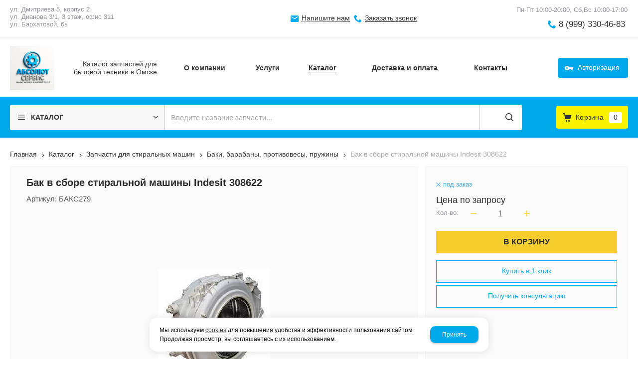

--- FILE ---
content_type: text/html; charset=utf-8
request_url: https://absolyut-servis.ru/catalog/zapchasti-dlya-stiralnyh-mashin/baki-barabany-protivovesy-pruzhiny/baks279-bak-v-sbore-stiralnoj-mashiny-Indesit-308622.html
body_size: 16979
content:
    <!DOCTYPE html>
    <html lang="ru" prefix="og: http://ogp.me/ns#">

    <head>
        <meta charset="utf-8">
        <title>Бак в сборе стиральной машины Indesit 308622 / Баки, барабаны, противовесы, пружины / Запчасти для стиральных машин / Каталог / Абсолют Сервис</title>

                
        <meta name="robots" content="index, follow" />
        <meta name="yandex" content="index, follow" />
        <meta name="googlebot" content="index, follow" />

        <meta name="description" content="Наличие уточняйте, под заказ" />
        <meta name="Keywords" content="" />


        <meta name="format-detection" content="telephone=no">
        <meta property='og:locale' content='ru_RU' /><meta property='og:type' content='website' /><meta property='og:site_name' content='Абсолют Сервис' /><meta property='og:description' content='Наличие уточняйте, под заказ' /><meta property='og:url' content='https://absolyut-servis.ru/catalog/zapchasti-dlya-stiralnyh-mashin/baki-barabany-protivovesy-pruzhiny/baks279-bak-v-sbore-stiralnoj-mashiny-Indesit-308622.html' /><meta property='og:image' content='https://absolyut-servis.ru/a/absolutservis/files/import/Без_названия_-_2022-07-15T141859.020.jpg' /><meta property='og:title' content='Бак в сборе стиральной машины Indesit 308622' /><meta property='og:image:secure_url' content='https://absolyut-servis.ru/a/absolutservis/files/import/Без_названия_-_2022-07-15T141859.020.jpg' />
        <meta name='viewport' content='width=device-width,initial-scale=1.0,maximum-scale=1.0,user-scalable=0'>

                
        <link rel='icon' href='/a/absolutservis/files/favicon.png' type='image/png'>
        <link rel='shortcut icon' href='/a/absolutservis/files/favicon.png' type='image/png'>
        
        <link rel="canonical" href="https://absolyut-servis.ru/catalog/zapchasti-dlya-stiralnyh-mashin/baki-barabany-protivovesy-pruzhiny/baks279-bak-v-sbore-stiralnoj-mashiny-Indesit-308622.html" />

        <script src="/js/jquery-2.1.4.min.js?v=2"></script>
        <script type="text/javascript">
                    </script>
        <meta name="yandex-verification" content="b76c6e3734155687" />
<meta name="google-site-verification" content="iCsx76JNHRZBwwgDIEICoL1mBfT_sHxp5ACu9XOXXy0" />
<script>
$(document).ready(function(){
		var docElem = document.documentElement,
			didScroll = false,
			changeHeaderOn = ($('.innerpage').length>0 ? "200" : "200");
			document.querySelector( 'body' );
		function init() {
			window.addEventListener( 'scroll', function() {
				if( !didScroll ) {
					didScroll = true;
					setTimeout( scrollPage, 100 );
				}
			}, false );
		}
		
		function scrollPage() {
			var sy = scrollY();
			if ( sy >= changeHeaderOn ) {
				$( 'body' ).addClass('active');
			}
			else {
				$( 'body' ).removeClass('active');
			}
			didScroll = false;
		}
		
		function scrollY() {
			return window.pageYOffset || docElem.scrollTop;
		}
		
		init();
		
	});
</script>
        <link href='/css/bannerslider.css' rel='Stylesheet' type='text/css'>        <LINK href='/css/grid1000.css' rel='Stylesheet' type='text/css'>
        <LINK href='/css/grid1200.css' media='screen and (min-width:1280px)' rel='Stylesheet' type='text/css'>        <link href="//absolyut-servis.ru/css/style.css?v=1758750264" rel='Stylesheet' type='text/css'>
        <LINK href='/css/mobile.css?v=1752143668' media="screen and (max-width:780px)" rel='Stylesheet' type='text/css'>        <LINK href='/a/absolutservis/bc_custom.min.css?v=1768814981' rel='Stylesheet' type='text/css'>

        
                        <meta name='theme-color' content='#00a9ec'>
                <script src="/js/jquery.lazy-master/jquery.lazy.min.js"></script>
        <script src="/bc/modules/Korzilla/Cart/src/cart.js"></script>
                                        
    </head>

    
    <body data-metrikaid='88949528' data-sub='285031' data-catalogue='954' data-class='2001' data-nc_ctpl='0' data-kopeek='1' data-imagehover='1' class='page285031obj class2001obj pageobj shema1  subdiv-catalog subdiv-zapchasti-dlya-stiralnyh-mashin subdiv-baki-barabany-protivovesy-pruzhiny this-baki-barabany-protivovesy-pruzhiny sitew1200  notauth  innerpage st954 page285031 item2080437 class2001 level3 targcookie nocity left-nothave design-no editor-2'>

        <!-- offi  -->
                        <section id='mobile-panel' class='mobyes mainmenubg mpanel-linemenu'>
                <div class='mpanel-first'>
                    <div class='mpanel-item mpanel-menu' onclick='load.clickItem("#mobile-menu")'><span>меню</span></div>
                </div>
                <div class='mpanel-second'>
                    <div class='mpanel-item mpanel-info'></div>
                    <div class='mpanel-item mpanel-search' onclick='load.clickItem("#mobile-search")'></div>
                    
                    <div class='mpanel-item mpanel-cart '>
                    <span class='mpanel-cart-count'>0</span>
                </div>
                </div>
            </section>
            <section id='mobile-menu' class='mobyes'>
                    <div class='menu-close' onclick='load.itemClose("#mobile-menu")'>✕</div>
                    <div class='mobile-menu-body' data-loaditem='/bc/modules/default/index.php?user_action=mobile_menu'>
                        
                    </div>
                </section>
            
            
            <section id='mobile-search' class='mainmenubg mobyes'>
                            <form action='/search/' method='get' class='search-life'>
                                <div class='msearch-clear '>✕</div>
                                <span class='msearch-input'>
                                    <input value='' type='text' name='find' placeholder='Искать товары' autocomplete='off'>
                                </span>
                                <span class='msearch-btn'><input type='submit' class='submit' value='Поиск'></span>
                            </form>
                        </section>        <div id='site'>
            <div class='topfix'></div>
            <div id='main'>

                <section data-zone='18140' data-name='Меню' data-keyw='' id='zone7'  data-id='7' class='zone cb blk-middle zone-fixtop'><div class='zone-bg ' ></div><div class='container container_12  cb'><section class='blocks  grid_4  type-block-3 menu-type- notitle blk_nomarg_cont_lr_b blk_nomarg_cont_lr_h start ' data-name='город' data-prior='0' data-blockid='28' id='block28' data-width='4' data-sub='281508' data-admid='44169' data-cc='321358' ><article class='cb blk_body'><div class='blk_body_wrap'><div class='cb tel_links'><div class='tel_lnk_text'>ул. Дмитриева 5, корпус 2<br>ул. Дианова 3/1, 3 этаж, офис 311<br>ул. Бархатовой, 6в</div></div></div></article></section><!-- /not cache 28 --><section class='blocks  grid_4  type-block-3 menu-type- notitle blk_nomarg_head blk_nomarg_cont blk_nomarg_cont_lr_b blk_nomarg_cont_lr_h' data-name='Обратная связь' data-prior='1' data-blockid='17' id='block17' data-width='4' data-sub='281508' data-admid='44160' data-cc='321358' ><article class='cb blk_body'><div class='blk_body_wrap'><div class='cb tel_links'><div class='tel_lnk_btn'><div class='regper_link iconsCol icons i_sendmail'>
                    <a rel='nofollow' href='/feedback/add_feedback.html' data-lc-href='/feedback/add_feedback.html?isNaked=1' id='link-feedback' title='Напишите нам' data-rel='lightcase' data-maxwidth='380' data-groupclass='feedback modal-form' data-metr='mailtoplink'>Напишите нам</a>
                 </div><div class='regper_link iconsCol icons i_call'>
                        <a rel='nofollow' href='/callme/add_callme.html' data-lc-href='/callme/add_callme.html?isNaked=1' id='link-callme' title='Заказать звонок' data-rel='lightcase' data-maxwidth='390' data-groupclass='callme modal-form' data-metr='calltoplink'>Заказать звонок</a>
                    </div></div></div></div></article></section><!-- /not cache 17 --><section class='blocks  grid_4  type-block-3 menu-type- notitle blk_nomarg_head blk_nomarg_cont blk_nomarg_cont_lr_b blk_nomarg_cont_lr_h end ' data-name='телефоны' data-prior='2' data-blockid='16' id='block16' data-width='4' data-sub='281508' data-admid='44159' data-cc='321358' ><article class='cb blk_body'><div class='blk_body_wrap'><div class='cb tel_links'><div class='tel_lnk_text'>Пн-Пт 10:00-20:00, Сб,Вс 10:00-17:00  </div><div class='tel_lp_item icons iconsCol i_tel'><a href='tel:89993304683' id='link-tel-1' data-metr='headphone'> 8 (999) 330-46-83</a>
                    </div>
                    </div></div></article></section><!-- /not cache 16 --></div></section><section data-zone='18149' data-name='Шапка' data-keyw='header' id='zone1'  data-id='1' class='zone cb'><div class='zone-bg ' ></div><header id='header' class='container container_12  cb'><section class='blocks  grid_3  type-block-1 menu-type- class2047 notitle blk_nomarg_head blk_nomarg_cont blk_nomarg_cont_lr_b blk_nomarg_cont_lr_h start ' data-name='Логотип' data-prior='3' data-blockid='15' id='block15' data-width='3' data-sub='281508' data-admid='44158' data-cc='321358' ><article class='cb blk_body'><div class='blk_body_wrap'>

<!-- параметры width=3&vars=&ssub=285031&tsub=281537&tcc=321386&msg=0&mesid=44158&block_id=15&isTitle=1&recNum=4&rand=0&link=/system/logotypes/&name=Логотип&notitle=1&substr=0 -->

<div class=txt><!--<meta property='og:image' content='/a/absolutservis/files/281537/321386/Izobrazhenie_WhatsApp_2025_05_13_v_13.06.15_d29b79e8.jpg' />-->
<div class="obj  obj1226">    <a href='/' id='logo' class='mainlogo-name'>
              <div class='logo-img'>
            <img src='/a/absolutservis/files/281537/321386/Izobrazhenie_WhatsApp_2025_05_13_v_13.06.15_d29b79e8.jpg' alt='Абсолют Сервис'>
        </div>
                      <div id="logo-name">
                            <span class='logo-subname' style='font-size: 14px; line-height: 16px'>Каталог запчастей для бытовой техники в Омске</span>          </div>
        </a>
  </div>
</div></div></article></section><!-- /not cache 15 --><section class='blocks  grid_7  type-block-2 menu-type-1 mainmenu thismenu submenutype1 nomob blk-menu-header notitle blk_nomarg_head blk_nomarg_cont blk_nomarg_cont_lr_b blk_nomarg_cont_lr_h' data-name='Горизонтальное меню' data-prior='4' data-blockid='2' id='block2' data-width='7' data-sub='281508' data-admid='44148' data-cc='321358' ><article class='cb blk_body'><div class='blk_body_wrap'><nav class='header_bot elwidth100 menu-img-no'><ul class='header_menu'>
    <li class='sub281518  '>
        
        <a data-o='0' title='Главная' href='/'>
            <span class='mn_sp_1'>
                
                <span>Главная</span>
            </span>
        </a>
    </li>
    <li class='sub281506  '>
        
        <a data-o='0' title='О компании' href='/about/'>
            <span class='mn_sp_1'>
                
                <span>О компании</span>
            </span>
        </a>
    </li>
    <li class='sub290295  '>
        
        <a data-o='0' title='Услуги' href='/remont-i-obsluzhivanie-tehniki/'>
            <span class='mn_sp_1'>
                
                <span>Услуги</span>
            </span>
        </a>
    </li>
    <li class='sub281511  active '>
        
        <a data-o='0' title='Каталог' href='/catalog/'>
            <span class='mn_sp_1'>
                
                <span>Каталог</span>
            </span>
        </a>
    </li> 
    <li class='sub281515  '>
        
        <a data-o='0' title='Доставка и оплата' href='/dostavka-i-oplata/'>
            <span class='mn_sp_1'>
                
                <span>Доставка и оплата</span>
            </span>
        </a>
    </li>
    <li class='sub281513  '>
        
        <a data-o='0' title='Контакты' href='/contacts/'>
            <span class='mn_sp_1'>
                
                <span>Контакты</span>
            </span>
        </a>
    </li></ul></nav></div></article></section><!-- /not cache 2 --><section class='blocks  grid_2  type-block-3 menu-type- notitle blk_nomarg_head blk_nomarg_cont blk_nomarg_cont_lr_b blk_nomarg_cont_lr_h end ' data-name='Личный кабинет' data-prior='5' data-blockid='36' id='block36' data-width='2' data-sub='281508' data-admid='44175' data-cc='321358' ><article class='cb blk_body'><div class='blk_body_wrap'><div class='cb tel_links'><div class='tel_lnk_btn'><div class='regper_link iconsCol icons i_user2'>
                    <a rel='nofollow' href='/profile/' data-lc-href='/profile/?isNaked=1' title='Вход' data-rel='lightcase' data-maxwidth='320' data-groupclass='login'>Авторизация</a>
                </div></div></div></div></article></section><!-- /not cache 36 --></header></section><section data-zone='18148' data-name='Свободная зона' data-keyw='slider' id='zone8'  data-id='8' class='zone cb blk-middle'><div class='zone-bg ' ></div><div class='container container_12  cb'><section class='blocks  grid_3  type-block-2 menu-type-40 submenublock thismenu submenutype40 nomob notitle blk_nomarg_head blk_nomarg_cont blk_nomarg_cont_lr_b blk_nomarg_cont_lr_h start ' data-name='каталог' data-prior='6' data-blockid='39' id='block39' data-width='3' data-sub='281508' data-admid='44176' data-cc='321358' ><article class='cb blk_body'><div class='blk_body_wrap'><div class='menu-button menu-button-click'><div class='menu-button-head icons i_typecat3'><span>каталог</span></div><div class='menu-button-body'><ul class='menu-type-40'>
    <li class='sub285023 menu-drop'>
        <ul class='menu-40-second'>
    <li class='sub285024 '>
        
        <a data-o='0' title='Вентиляторы, крыльчатки' href='/catalog/zapchasti-dlya-holodilnikov-i-morozilnyh-kamer/ventilyatory-krylchatki/'>
            <span class='menu-40-data-second'>
                
                <span>Вентиляторы, крыльчатки</span>
            </span>
        </a>
    </li>
    <li class='sub285025 '>
        
        <a data-o='0' title='Ручки дверей холодильника' href='/catalog/zapchasti-dlya-holodilnikov-i-morozilnyh-kamer/ruchki-dverej-holodilnika/'>
            <span class='menu-40-data-second'>
                
                <span>Ручки дверей холодильника</span>
            </span>
        </a>
    </li>
    <li class='sub285026 '>
        
        <a data-o='0' title='Таймера оттайки, реле' href='/catalog/zapchasti-dlya-holodilnikov-i-morozilnyh-kamer/tajmera-ottajki-rele/'>
            <span class='menu-40-data-second'>
                
                <span>Таймера оттайки, реле</span>
            </span>
        </a>
    </li>
    <li class='sub285027 '>
        
        <a data-o='0' title='Термостаты' href='/catalog/zapchasti-dlya-holodilnikov-i-morozilnyh-kamer/termostaty/'>
            <span class='menu-40-data-second'>
                
                <span>Термостаты</span>
            </span>
        </a>
    </li>
    <li class='sub285028 '>
        
        <a data-o='0' title='Уплотнители' href='/catalog/zapchasti-dlya-holodilnikov-i-morozilnyh-kamer/uplotniteli/'>
            <span class='menu-40-data-second'>
                
                <span>Уплотнители</span>
            </span>
        </a>
    </li>
    <li class='sub313417 '>
        
        <a data-o='0' title='Лампочки' href='/catalog/zapchasti-dlya-holodilnikov-i-morozilnyh-kamer/lampochki/'>
            <span class='menu-40-data-second'>
                
                <span>Лампочки</span>
            </span>
        </a>
    </li>
    <li class='sub313418 '>
        
        <a data-o='0' title='Ножки' href='/catalog/zapchasti-dlya-holodilnikov-i-morozilnyh-kamer/nozhki/'>
            <span class='menu-40-data-second'>
                
                <span>Ножки</span>
            </span>
        </a>
    </li>
    <li class='sub313419 '>
        
        <a data-o='0' title='Панели' href='/catalog/zapchasti-dlya-holodilnikov-i-morozilnyh-kamer/paneli/'>
            <span class='menu-40-data-second'>
                
                <span>Панели</span>
            </span>
        </a>
    </li>
    <li class='sub313420 '>
        
        <a data-o='0' title='Ящики' href='/catalog/zapchasti-dlya-holodilnikov-i-morozilnyh-kamer/yacshiki/'>
            <span class='menu-40-data-second'>
                
                <span>Ящики</span>
            </span>
        </a>
    </li></ul>
        <a data-o='0' title='Запчасти для холодильников и морозильных камер' href='/catalog/zapchasti-dlya-holodilnikov-i-morozilnyh-kamer/'>
            <span class='menu-40-data'>
                
                <span>Запчасти для холодильников и морозильных камер</span>
            </span>
        </a>
    </li>
    <li class='active sub285030 menu-drop'>
        <ul class='menu-40-second'>
    <li class='sub285031  active'>
        
        <a data-o='0' title='Баки, барабаны, противовесы, пружины' href='/catalog/zapchasti-dlya-stiralnyh-mashin/baki-barabany-protivovesy-pruzhiny/'>
            <span class='menu-40-data-second'>
                
                <span>Баки, барабаны, противовесы, пружины</span>
            </span>
        </a>
    </li>
    <li class='sub285032 '>
        
        <a data-o='0' title='Бойники, лопасти барабана' href='/catalog/zapchasti-dlya-stiralnyh-mashin/bojniki-lopasti-barabana/'>
            <span class='menu-40-data-second'>
                
                <span>Бойники, лопасти барабана</span>
            </span>
        </a>
    </li>
    <li class='sub285033 '>
        
        <a data-o='0' title='Амортизаторы' href='/catalog/zapchasti-dlya-stiralnyh-mashin/amortizatory/'>
            <span class='menu-40-data-second'>
                
                <span>Амортизаторы</span>
            </span>
        </a>
    </li>
    <li class='sub285034 '>
        
        <a data-o='0' title='Клапаны заливные' href='/catalog/zapchasti-dlya-stiralnyh-mashin/klapany-zalivnye/'>
            <span class='menu-40-data-second'>
                
                <span>Клапаны заливные</span>
            </span>
        </a>
    </li>
    <li class='sub285035 '>
        
        <a data-o='0' title='Крестовины' href='/catalog/zapchasti-dlya-stiralnyh-mashin/krestoviny/'>
            <span class='menu-40-data-second'>
                
                <span>Крестовины</span>
            </span>
        </a>
    </li>
    <li class='sub285036 '>
        
        <a data-o='0' title='Петли люка' href='/catalog/zapchasti-dlya-stiralnyh-mashin/petli-lyuka/'>
            <span class='menu-40-data-second'>
                
                <span>Петли люка</span>
            </span>
        </a>
    </li>
    <li class='sub285038 '>
        
        <a data-o='0' title='Насосы сливные' href='/catalog/zapchasti-dlya-stiralnyh-mashin/nasosy-slivnye/'>
            <span class='menu-40-data-second'>
                
                <span>Насосы сливные</span>
            </span>
        </a>
    </li>
    <li class='sub285039 '>
        
        <a data-o='0' title='Ручки люка' href='/catalog/zapchasti-dlya-stiralnyh-mashin/ruchki-lyuka/'>
            <span class='menu-40-data-second'>
                
                <span>Ручки люка</span>
            </span>
        </a>
    </li>
    <li class='sub285040 '>
        
        <a data-o='0' title='Ремни' href='/catalog/zapchasti-dlya-stiralnyh-mashin/remni/'>
            <span class='menu-40-data-second'>
                
                <span>Ремни</span>
            </span>
        </a>
    </li>
    <li class='sub285041 '>
        
        <a data-o='0' title='Манжеты загрузочного люка' href='/catalog/zapchasti-dlya-stiralnyh-mashin/manzhety-zagruzochnogo-lyuka/'>
            <span class='menu-40-data-second'>
                
                <span>Манжеты загрузочного люка</span>
            </span>
        </a>
    </li>
    <li class='sub285042 '>
        
        <a data-o='0' title='Щетки для моторов' href='/catalog/zapchasti-dlya-stiralnyh-mashin/cshetki-dlya-motorov/'>
            <span class='menu-40-data-second'>
                
                <span>Щетки для моторов</span>
            </span>
        </a>
    </li>
    <li class='sub285043 '>
        
        <a data-o='0' title='Нагревательные элементы' href='/catalog/zapchasti-dlya-stiralnyh-mashin/nagrevatelnye-elementy/'>
            <span class='menu-40-data-second'>
                
                <span>Нагревательные элементы</span>
            </span>
        </a>
    </li>
    <li class='sub285044 '>
        
        <a data-o='0' title='Устройства блокировки люка' href='/catalog/zapchasti-dlya-stiralnyh-mashin/ustrojstva-blokirovki-lyuka/'>
            <span class='menu-40-data-second'>
                
                <span>Устройства блокировки люка</span>
            </span>
        </a>
    </li>
    <li class='sub285045 '>
        
        <a data-o='0' title='Суппорты' href='/catalog/zapchasti-dlya-stiralnyh-mashin/supporty/'>
            <span class='menu-40-data-second'>
                
                <span>Суппорты</span>
            </span>
        </a>
    </li>
    <li class='sub285046 '>
        
        <a data-o='0' title='Фильтры-заглушки для сливных насосов' href='/catalog/zapchasti-dlya-stiralnyh-mashin/filtry-zaglushki-dlya-slivnyh-nasosov/'>
            <span class='menu-40-data-second'>
                
                <span>Фильтры-заглушки для сливных насосов</span>
            </span>
        </a>
    </li>
    <li class='sub285047 '>
        
        <a data-o='0' title='Сетевые фильтры, конденсаторы' href='/catalog/zapchasti-dlya-stiralnyh-mashin/setevye-filtry-kondensatory/'>
            <span class='menu-40-data-second'>
                
                <span>Сетевые фильтры, конденсаторы</span>
            </span>
        </a>
    </li>
    <li class='sub285048 '>
        
        <a data-o='0' title='Сливные шланги, патрубки' href='/catalog/zapchasti-dlya-stiralnyh-mashin/slivnye-shlangi-patrubki/'>
            <span class='menu-40-data-second'>
                
                <span>Сливные шланги, патрубки</span>
            </span>
        </a>
    </li>
    <li class='sub315915 '>
        
        <a data-o='0' title='Подшипники' href='/catalog/zapchasti-dlya-stiralnyh-mashin/podshipniki/'>
            <span class='menu-40-data-second'>
                
                <span>Подшипники</span>
            </span>
        </a>
    </li>
    <li class='sub315916 '>
        
        <a data-o='0' title='Сальники' href='/catalog/zapchasti-dlya-stiralnyh-mashin/salniki/'>
            <span class='menu-40-data-second'>
                
                <span>Сальники</span>
            </span>
        </a>
    </li>
    <li class='sub306978 '>
        
        <a data-o='0' title='Датчики' href='/catalog/zapchasti-dlya-stiralnyh-mashin/datchiki/'>
            <span class='menu-40-data-second'>
                
                <span>Датчики</span>
            </span>
        </a>
    </li>
    <li class='sub313421 '>
        
        <a data-o='0' title='Ножки' href='/catalog/zapchasti-dlya-stiralnyh-mashin/nozhki/'>
            <span class='menu-40-data-second'>
                
                <span>Ножки</span>
            </span>
        </a>
    </li>
    <li class='sub313422 '>
        
        <a data-o='0' title='Кнопки, ручки' href='/catalog/zapchasti-dlya-stiralnyh-mashin/knopki-ruchki/'>
            <span class='menu-40-data-second'>
                
                <span>Кнопки, ручки</span>
            </span>
        </a>
    </li>
    <li class='sub313423 '>
        
        <a data-o='0' title='Аксессуары' href='/catalog/zapchasti-dlya-stiralnyh-mashin/aksessuary/'>
            <span class='menu-40-data-second'>
                
                <span>Аксессуары</span>
            </span>
        </a>
    </li></ul>
        <a data-o='0' title='Запчасти для стиральных машин' href='/catalog/zapchasti-dlya-stiralnyh-mashin/'>
            <span class='menu-40-data'>
                
                <span>Запчасти для стиральных машин</span>
            </span>
        </a>
    </li> 
    <li class='sub285050 menu-drop'>
        <ul class='menu-40-second'>
    <li class='sub285051 '>
        
        <a data-o='0' title='Моторы' href='/catalog/zapchasti-dlya-pylesosov/motory/'>
            <span class='menu-40-data-second'>
                
                <span>Моторы</span>
            </span>
        </a>
    </li>
    <li class='sub285052 '>
        
        <a data-o='0' title='Щетки, телескопические трубки' href='/catalog/zapchasti-dlya-pylesosov/cshetki-teleskopicheskie-trubki/'>
            <span class='menu-40-data-second'>
                
                <span>Щетки, телескопические трубки</span>
            </span>
        </a>
    </li>
    <li class='sub285053 '>
        
        <a data-o='0' title='Шланги, фитинги' href='/catalog/zapchasti-dlya-pylesosov/shlangi-fitingi/'>
            <span class='menu-40-data-second'>
                
                <span>Шланги, фитинги</span>
            </span>
        </a>
    </li>
    <li class='sub285054 '>
        
        <a data-o='0' title='Мешки-пылесборники, фильтры' href='/catalog/zapchasti-dlya-pylesosov/meshki-pylesborniki-filtry/'>
            <span class='menu-40-data-second'>
                
                <span>Мешки-пылесборники, фильтры</span>
            </span>
        </a>
    </li></ul>
        <a data-o='0' title='Запчасти для пылесосов' href='/catalog/zapchasti-dlya-pylesosov/'>
            <span class='menu-40-data'>
                
                <span>Запчасти для пылесосов</span>
            </span>
        </a>
    </li>
    <li class='sub285055 menu-drop'>
        <ul class='menu-40-second'>
    <li class='sub285056 '>
        
        <a data-o='0' title='Аквастопы, шланги, клапаны' href='/catalog/zapchasti-dlya-posudomoechnyh-mashin/akvastopy-shlangi-klapany/'>
            <span class='menu-40-data-second'>
                
                <span>Аквастопы, шланги, клапаны</span>
            </span>
        </a>
    </li>
    <li class='sub285057 '>
        
        <a data-o='0' title='Нагревательные элементы' href='/catalog/zapchasti-dlya-posudomoechnyh-mashin/nagrevatelnye-elementy/'>
            <span class='menu-40-data-second'>
                
                <span>Нагревательные элементы</span>
            </span>
        </a>
    </li>
    <li class='sub285058 '>
        
        <a data-o='0' title='Рециркуляционные насосы, сливные насосы ПММ' href='/catalog/zapchasti-dlya-posudomoechnyh-mashin/recirkulyacionnye-nasosy-slivnye-nasosy-pmm/'>
            <span class='menu-40-data-second'>
                
                <span>Рециркуляционные насосы, сливные насосы ПММ</span>
            </span>
        </a>
    </li>
    <li class='sub285059 '>
        
        <a data-o='0' title='Разбрызгиватели' href='/catalog/zapchasti-dlya-posudomoechnyh-mashin/razbryzgivateli/'>
            <span class='menu-40-data-second'>
                
                <span>Разбрызгиватели</span>
            </span>
        </a>
    </li>
    <li class='sub313454 '>
        
        <a data-o='0' title='Пружины' href='/catalog/zapchasti-dlya-posudomoechnyh-mashin/pruzhiny/'>
            <span class='menu-40-data-second'>
                
                <span>Пружины</span>
            </span>
        </a>
    </li>
    <li class='sub313455 '>
        
        <a data-o='0' title='Ролики' href='/catalog/zapchasti-dlya-posudomoechnyh-mashin/roliki/'>
            <span class='menu-40-data-second'>
                
                <span>Ролики</span>
            </span>
        </a>
    </li>
    <li class='sub313456 '>
        
        <a data-o='0' title='Датчики' href='/catalog/zapchasti-dlya-posudomoechnyh-mashin/datchiki/'>
            <span class='menu-40-data-second'>
                
                <span>Датчики</span>
            </span>
        </a>
    </li>
    <li class='sub313457 '>
        
        <a data-o='0' title='Аксессуары' href='/catalog/zapchasti-dlya-posudomoechnyh-mashin/aksessuary/'>
            <span class='menu-40-data-second'>
                
                <span>Аксессуары</span>
            </span>
        </a>
    </li>
    <li class='sub313458 '>
        
        <a data-o='0' title='Патрубки' href='/catalog/zapchasti-dlya-posudomoechnyh-mashin/patrubki/'>
            <span class='menu-40-data-second'>
                
                <span>Патрубки</span>
            </span>
        </a>
    </li></ul>
        <a data-o='0' title='Запчасти для посудомоечных машин' href='/catalog/zapchasti-dlya-posudomoechnyh-mashin/'>
            <span class='menu-40-data'>
                
                <span>Запчасти для посудомоечных машин</span>
            </span>
        </a>
    </li>
    <li class='sub285066 menu-drop'>
        <ul class='menu-40-second'>
    <li class='sub285067 '>
        
        <a data-o='0' title='Магнетроны, колпачки' href='/catalog/zapchasti-dlya-mikrovolnovyh-pechej/magnetrony-kolpachki/'>
            <span class='menu-40-data-second'>
                
                <span>Магнетроны, колпачки</span>
            </span>
        </a>
    </li>
    <li class='sub285068 '>
        
        <a data-o='0' title='Тарелки' href='/catalog/zapchasti-dlya-mikrovolnovyh-pechej/tarelki/'>
            <span class='menu-40-data-second'>
                
                <span>Тарелки</span>
            </span>
        </a>
    </li>
    <li class='sub313437 '>
        
        <a data-o='0' title='Лампочки' href='/catalog/zapchasti-dlya-mikrovolnovyh-pechej/lampochki/'>
            <span class='menu-40-data-second'>
                
                <span>Лампочки</span>
            </span>
        </a>
    </li>
    <li class='sub313438 '>
        
        <a data-o='0' title='Конденсаторы' href='/catalog/zapchasti-dlya-mikrovolnovyh-pechej/kondensatory/'>
            <span class='menu-40-data-second'>
                
                <span>Конденсаторы</span>
            </span>
        </a>
    </li>
    <li class='sub313439 '>
        
        <a data-o='0' title='Крестовины, куплеры' href='/catalog/zapchasti-dlya-mikrovolnovyh-pechej/krestoviny-kuplery/'>
            <span class='menu-40-data-second'>
                
                <span>Крестовины, куплеры</span>
            </span>
        </a>
    </li>
    <li class='sub313440 '>
        
        <a data-o='0' title='Микровыключатели' href='/catalog/zapchasti-dlya-mikrovolnovyh-pechej/mikrovyklyuchateli/'>
            <span class='menu-40-data-second'>
                
                <span>Микровыключатели</span>
            </span>
        </a>
    </li>
    <li class='sub313441 '>
        
        <a data-o='0' title='Моторы вращения тарелки' href='/catalog/zapchasti-dlya-mikrovolnovyh-pechej/motory-vracsheniya-tarelki/'>
            <span class='menu-40-data-second'>
                
                <span>Моторы вращения тарелки</span>
            </span>
        </a>
    </li>
    <li class='sub313442 '>
        
        <a data-o='0' title='Предохранители' href='/catalog/zapchasti-dlya-mikrovolnovyh-pechej/predohraniteli/'>
            <span class='menu-40-data-second'>
                
                <span>Предохранители</span>
            </span>
        </a>
    </li>
    <li class='sub313443 '>
        
        <a data-o='0' title='Слюда' href='/catalog/zapchasti-dlya-mikrovolnovyh-pechej/slyuda/'>
            <span class='menu-40-data-second'>
                
                <span>Слюда</span>
            </span>
        </a>
    </li>
    <li class='sub313444 '>
        
        <a data-o='0' title='Тэны гриля' href='/catalog/zapchasti-dlya-mikrovolnovyh-pechej/teny-grilya/'>
            <span class='menu-40-data-second'>
                
                <span>Тэны гриля</span>
            </span>
        </a>
    </li></ul>
        <a data-o='0' title='Запчасти для микроволновых печей' href='/catalog/zapchasti-dlya-mikrovolnovyh-pechej/'>
            <span class='menu-40-data'>
                
                <span>Запчасти для микроволновых печей</span>
            </span>
        </a>
    </li>
    <li class='sub285070 menu-drop'>
        <ul class='menu-40-second'>
    <li class='sub285071 '>
        
        <a data-o='0' title='Предохранители, втулки' href='/catalog/zapchasti-dlya-myasorubok/predohraniteli-vtulki/'>
            <span class='menu-40-data-second'>
                
                <span>Предохранители, втулки</span>
            </span>
        </a>
    </li>
    <li class='sub285072 '>
        
        <a data-o='0' title='Ножи, решетки' href='/catalog/zapchasti-dlya-myasorubok/nozhi-reshetki/'>
            <span class='menu-40-data-second'>
                
                <span>Ножи, решетки</span>
            </span>
        </a>
    </li>
    <li class='sub285073 '>
        
        <a data-o='0' title='Шнеки' href='/catalog/zapchasti-dlya-myasorubok/shneki/'>
            <span class='menu-40-data-second'>
                
                <span>Шнеки</span>
            </span>
        </a>
    </li>
    <li class='sub285074 '>
        
        <a data-o='0' title='Шестерни' href='/catalog/zapchasti-dlya-myasorubok/shesterni/'>
            <span class='menu-40-data-second'>
                
                <span>Шестерни</span>
            </span>
        </a>
    </li></ul>
        <a data-o='0' title='Запчасти для мясорубок' href='/catalog/zapchasti-dlya-myasorubok/'>
            <span class='menu-40-data'>
                
                <span>Запчасти для мясорубок</span>
            </span>
        </a>
    </li>
    <li class='sub285075 menu-drop'>
        <ul class='menu-40-second'>
    <li class='sub285076 '>
        
        <a data-o='0' title='ТЭНы для водонагревателей' href='/catalog/zapchasti-dlya-vodonagrevatelej/teny-dlya-vodonagrevatelej/'>
            <span class='menu-40-data-second'>
                
                <span>ТЭНы для водонагревателей</span>
            </span>
        </a>
    </li>
    <li class='sub285077 '>
        
        <a data-o='0' title='Магниевые аноды' href='/catalog/zapchasti-dlya-vodonagrevatelej/magnievye-anody/'>
            <span class='menu-40-data-second'>
                
                <span>Магниевые аноды</span>
            </span>
        </a>
    </li>
    <li class='sub285078 '>
        
        <a data-o='0' title='Термостаты' href='/catalog/zapchasti-dlya-vodonagrevatelej/termostaty/'>
            <span class='menu-40-data-second'>
                
                <span>Термостаты</span>
            </span>
        </a>
    </li>
    <li class='sub313445 '>
        
        <a data-o='0' title='Прокладки, фланцы' href='/catalog/zapchasti-dlya-vodonagrevatelej/prokladki-flancy/'>
            <span class='menu-40-data-second'>
                
                <span>Прокладки, фланцы</span>
            </span>
        </a>
    </li>
    <li class='sub313446 '>
        
        <a data-o='0' title='Кабели, УЗО' href='/catalog/zapchasti-dlya-vodonagrevatelej/kabeli-uzo/'>
            <span class='menu-40-data-second'>
                
                <span>Кабели, УЗО</span>
            </span>
        </a>
    </li>
    <li class='sub313447 '>
        
        <a data-o='0' title='Кнопки, выключатели' href='/catalog/zapchasti-dlya-vodonagrevatelej/knopki-vyklyuchateli/'>
            <span class='menu-40-data-second'>
                
                <span>Кнопки, выключатели</span>
            </span>
        </a>
    </li></ul>
        <a data-o='0' title='Запчасти для водонагревателей' href='/catalog/zapchasti-dlya-vodonagrevatelej/'>
            <span class='menu-40-data'>
                
                <span>Запчасти для водонагревателей</span>
            </span>
        </a>
    </li>
    <li class='sub313424 menu-drop'>
        <ul class='menu-40-second'>
    <li class='sub313425 '>
        
        <a data-o='0' title='Переключатели' href='/catalog/zapchasti-dlya-elektroplit/pereklyuchateli/'>
            <span class='menu-40-data-second'>
                
                <span>Переключатели</span>
            </span>
        </a>
    </li>
    <li class='sub313426 '>
        
        <a data-o='0' title='Конфорки' href='/catalog/zapchasti-dlya-elektroplit/konforki/'>
            <span class='menu-40-data-second'>
                
                <span>Конфорки</span>
            </span>
        </a>
    </li>
    <li class='sub313427 '>
        
        <a data-o='0' title='Тэны духовок' href='/catalog/zapchasti-dlya-elektroplit/teny-duhovok/'>
            <span class='menu-40-data-second'>
                
                <span>Тэны духовок</span>
            </span>
        </a>
    </li>
    <li class='sub313428 '>
        
        <a data-o='0' title='Лампочки' href='/catalog/zapchasti-dlya-elektroplit/lampochki/'>
            <span class='menu-40-data-second'>
                
                <span>Лампочки</span>
            </span>
        </a>
    </li>
    <li class='sub313429 '>
        
        <a data-o='0' title='Термостаты' href='/catalog/zapchasti-dlya-elektroplit/termostaty/'>
            <span class='menu-40-data-second'>
                
                <span>Термостаты</span>
            </span>
        </a>
    </li>
    <li class='sub313431 '>
        
        <a data-o='0' title='Кнопки, ручки' href='/catalog/zapchasti-dlya-elektroplit/knopki-ruchki/'>
            <span class='menu-40-data-second'>
                
                <span>Кнопки, ручки</span>
            </span>
        </a>
    </li></ul>
        <a data-o='0' title='Запчасти для электроплит' href='/catalog/zapchasti-dlya-elektroplit/'>
            <span class='menu-40-data'>
                
                <span>Запчасти для электроплит</span>
            </span>
        </a>
    </li>
    <li class='sub313432 menu-drop'>
        <ul class='menu-40-second'>
    <li class='sub313433 '>
        
        <a data-o='0' title='Жиклеры' href='/catalog/zapchasti-dlya-gazovyh-plit/zhiklery/'>
            <span class='menu-40-data-second'>
                
                <span>Жиклеры</span>
            </span>
        </a>
    </li>
    <li class='sub313434 '>
        
        <a data-o='0' title='Блоки розжига, свечи' href='/catalog/zapchasti-dlya-gazovyh-plit/bloki-rozzhiga-svechi/'>
            <span class='menu-40-data-second'>
                
                <span>Блоки розжига, свечи</span>
            </span>
        </a>
    </li>
    <li class='sub313435 '>
        
        <a data-o='0' title='Термопары' href='/catalog/zapchasti-dlya-gazovyh-plit/termopary/'>
            <span class='menu-40-data-second'>
                
                <span>Термопары</span>
            </span>
        </a>
    </li>
    <li class='sub313436 '>
        
        <a data-o='0' title='Клапаны' href='/catalog/zapchasti-dlya-gazovyh-plit/klapany/'>
            <span class='menu-40-data-second'>
                
                <span>Клапаны</span>
            </span>
        </a>
    </li></ul>
        <a data-o='0' title='Запчасти для газовых плит' href='/catalog/zapchasti-dlya-gazovyh-plit/'>
            <span class='menu-40-data'>
                
                <span>Запчасти для газовых плит</span>
            </span>
        </a>
    </li>
    <li class='sub305501 menu-drop'>
        <ul class='menu-40-second'>
    <li class='sub313448 '>
        
        <a data-o='0' title='Помпы, насосы' href='/catalog/drugoe/pompy-nasosy/'>
            <span class='menu-40-data-second'>
                
                <span>Помпы, насосы</span>
            </span>
        </a>
    </li>
    <li class='sub313449 '>
        
        <a data-o='0' title='Катушки электромагнитных клапанов' href='/catalog/drugoe/katushki-elektromagnitnyh-klapanov/'>
            <span class='menu-40-data-second'>
                
                <span>Катушки электромагнитных клапанов</span>
            </span>
        </a>
    </li>
    <li class='sub313450 '>
        
        <a data-o='0' title='Насосы для термопотов' href='/catalog/drugoe/nasosy-dlya-termopotov/'>
            <span class='menu-40-data-second'>
                
                <span>Насосы для термопотов</span>
            </span>
        </a>
    </li>
    <li class='sub313451 '>
        
        <a data-o='0' title='Тэны для термопотов' href='/catalog/drugoe/teny-dlya-termopotov/'>
            <span class='menu-40-data-second'>
                
                <span>Тэны для термопотов</span>
            </span>
        </a>
    </li>
    <li class='sub313452 '>
        
        <a data-o='0' title='Аксессуары для кофемашин' href='/catalog/drugoe/aksessuary-dlya-kofemashin/'>
            <span class='menu-40-data-second'>
                
                <span>Аксессуары для кофемашин</span>
            </span>
        </a>
    </li>
    <li class='sub313453 '>
        
        <a data-o='0' title='Провода для утюгов, парогенераторов' href='/catalog/drugoe/provoda-dlya-utyugov-parogeneratorov/'>
            <span class='menu-40-data-second'>
                
                <span>Провода для утюгов, парогенераторов</span>
            </span>
        </a>
    </li></ul>
        <a data-o='0' title='Другое' href='/catalog/drugoe/'>
            <span class='menu-40-data'>
                
                <span>Другое</span>
            </span>
        </a>
    </li></ul></div></div></div></article></section><!-- /not cache 39 --><section class='blocks  grid_7  type-block-1 menu-type- blk-search class2001 sdfgdf nc2019 notitle blk_nomarg_head blk_nomarg_cont blk_nomarg_cont_lr_b blk_nomarg_cont_lr_h' data-name='Поиск' data-prior='7' data-blockid='33' id='block33' data-width='7' data-sub='281508' data-admid='44172' data-cc='321358' ><article class='cb blk_body'><div class='blk_body_wrap'>

<!-- параметры width=7&vars=&ssub=285031&tsub=281511&tcc=321361&msg=0&mesid=44172&block_id=33&isTitle=1&recNum=8&rand=0&link=/catalog/&name=Поиск&notitle=1&substr=0&nc_ctpl=2019&sizeitem_select=290&sizeitem=290&sizeitem_counts=1280:4&sizeitem_margin=20&sizeitem_image_select=self&sizeitem_image=129&sizeitem_fit=cover&scrollNav=0&scrollspeed=&autoplay= -->

<div class="header_search">
  <form class='searchform search-life iconsCol' action='/search/' method='get' >
  <div class='searchform-inp'>
      <input class='inp' value='' type=text autocomplete="off" name=find placeholder='Введите название запчасти...'>
  </div>
  <span class="btn-strt"><input type=submit class=submit  value='Поиск'></span>

    </form>
</div>
</div></article></section><!-- /not cache 33 --><section class='blocks  smallcart grid_2  type-block-1 menu-type- nomob class2005 sdfgdf nc2006 notitle blk_nomarg_head blk_nomarg_cont blk_nomarg_cont_lr_b blk_nomarg_cont_lr_h end ' data-name='Корзина' data-prior='8' data-blockid='5' id='block5' data-width='2' data-sub='281508' data-admid='44151' data-cc='321358' ><article class='cb blk_body'><div class='blk_body_wrap'>

<!-- параметры width=2&vars=&ssub=285031&tsub=281510&tcc=321360&msg=0&mesid=44151&block_id=5&isTitle=1&recNum=4&rand=0&link=/cart/&name=Корзина&notitle=1&substr=0&nc_ctpl=2006&minicarttype=1&minicartbord=0 -->

<div class='basket_mini' data-minicart='1'>
			<div class='basket_mini_rel'>
                <a href='/cart/' class='basket_mini_open  '>
				    <div class='basket_mini_a'>
                        <span class='icons iconsCol i_cart1 basket_m_button'>Корзина</span>
                        <span class='none minicartCount2'>0</span>
                    </div>
				    <span class='basket_m_price'>нет товаров</span>
                </a>
				<div class='basket_m_spisok' style='white-space:nowrap;'><div class='basket_m_spisok2'>
					Вы можете положить сюда<br>товары из <a href='/catalog/'>каталог</a>
				</div></div>
			</div>
		</div>
</div></article></section><!-- /not cache 5 --></div></section>
                <section id='center'>
                    <div class='centerwrap container container_12'>

                        
                        
                                                <section id='content' class='end  start grid_12'>
                            <section class='zone zone3 cb' data-zone='18141' data-id='3'  data-width='9'>
                                <div class='container-zone'><section class='blocks  grid_9  type-block-7 menu-type- notitle blk_nomarg_cont_lr_b blk_nomarg_cont_lr_h start end ' data-name='Хлеб' data-prior='22' data-blockid='53' id='block53' data-width='9' data-sub='281508' data-admid='44189' data-cc='321358' ><article class='cb blk_body'><div class='blk_body_wrap'><div><ul class='xleb-default'><li class='xleb-default-item'>
                                    <span>
                                        <span>
                                            <a href='/'>Главная</a>
                                        </span> 
                                    </span>
                                </li><li class='xleb-default-item'>
    	<span>
    		<span>
    			<a href='/catalog/'>Каталог</a>
    		</span>
    	</span>
    </li><li class='xleb-default-item'>
    	<span>
    		<span>
    			<a href='/catalog/zapchasti-dlya-stiralnyh-mashin/'>Запчасти для стиральных машин</a>
    		</span>
    	</span>
    </li><li class='xleb-default-item'>
    	<span>
    		<span>
    			<a href='/catalog/zapchasti-dlya-stiralnyh-mashin/baki-barabany-protivovesy-pruzhiny/'>Баки, барабаны, противовесы, пружины</a>
    		</span>
    	</span>
    </li><li class='xleb-default-item'>
        <span>
            <span>Бак в сборе стиральной машины Indesit 308622</span>
        </span>
    </li></ul></div></div></article></section><!-- /not cache 53 --></div>
                            </section>
                                                                                    <section class='zone zone4 cb' data-zone='18142' data-id='4'  data-width='9'>
                                <div class='container-zone'>
                                    <section class='start end zone-content-all grid_12 typeblock'><article>
                                                                                                            
                                    
                                    <div class='zone-content'>                                                                                                        <div class='itemcard catalog-item-full item-obj template-type2' data-id='2080437' data-origname='Бак в сборе стиральной машины Indesit 308622' data-name='Бак в сборе стиральной машины Indesit 308622' data-sub='285031' data-origprice='0' data-price='0' data-count='1' data-origstock='0' data-stock='0' data-hex='dcfcd07e645d245babe887e5e2daa016' data-orighex='dcfcd07e645d245babe887e5e2daa016' data-ves='' >
                        
                        <div class='content_main'>
                            <div class='gallery'>
                                <h1 class='title'>Бак в сборе стиральной машины Indesit 308622  </h1>
                                <div class='art_full'><span class='art_title_full'>Артикул: </span><span class='art_value_full'>БАКС279</span></div>
                                
                                
                                <div class='owl-carousel owl-incard'><a  href='/a/absolutservis/files/import/Без_названия_-_2022-07-15T141859.020.jpg' title='Бак в сборе стиральной машины Indesit 308622' class='image-default' data-rel='lightcase:image-in-cart'><img  src='/a/absolutservis/files/import/Без_названия_-_2022-07-15T141859.020.jpg' alt='Бак в сборе стиральной машины Indesit 308622'></a></div>
                                
                            </div>

                            <div class='content_info'>
                                <div class='flags'>
                                    
                                    
                                </div>
                                <div class='card_info_first'>
                                    <div class='have_item'>
                                        <span class='nostock icons i_del3'>Под заказ</span>
                                    </div>
                                    
                                    <div class='card_price_info none'>
                                        <link href='/catalog/zapchasti-dlya-stiralnyh-mashin/baki-barabany-protivovesy-pruzhiny/baks279-bak-v-sbore-stiralnoj-mashiny-Indesit-308622.html'/>
                                        <div class='card_price_first'>
                                            <div class='normal_price '> <span class='cen' >0,00</span> <span class='rubl'>Р</span></div>
                                        </div>
                                        
                                    </div>
                                    
                                    <span class='noprice-text'>Цена по запросу</span>
                                    <div class='card_variables'>
                                        
                                        
                                        
                                    </div>
                                    <div class='card_btn'>
                                        <div class='cart-btn incart-typefull2 '>
                                            <div class='cart-line line-count'>
                                                <div class='cart-line-title'>Кол-во:</div>
                                                <div class='cart-line-body'>
                                                    <div class='cart-line-count'>
                                                        <input name='count' value='1' type='number'>
                                                        <span class='icons i_plus incart_up'></span>
                                                        <span class='icons i_minus incart_down'></span>
                                                    </div>
                                                </div>
                                            </div>
                                            <a href='/catalog/zapchasti-dlya-stiralnyh-mashin/baki-barabany-protivovesy-pruzhiny/baks279-bak-v-sbore-stiralnoj-mashiny-Indesit-308622.html' title='В корзину' data-title='В корзину' class='incart-js mainmenubg icons i_cart' data-metr='addincart'>
                                                <span>В корзину</span>
                                            </a>
                                        </div>
                                        <div class='fast_buy fast_buy_first'><a href='javascript:void(0);' class='buy_one_click ' data-title='Купить в 1 клик' title='Купить в 1 клик'><span class='a_fast'>Купить в 1 клик</span></a></div>
                                        <div class='fast_buy fast_buy_second'>
                                                <a rel='nofollow' title='Получить консультацию' data-rel='lightcase' data-metr='mailtoplink' data-maxwidth='380' data-groupclass='feedback modal-form' href='#' data-lc-href='/feedback/add_feedback.html?isNaked=1&itemId=2080437'>
                                                    <span class='a_fast'>Получить консультацию</span>
                                                </a>
                                            </div>
                                        
                                    </div>
                                    <div class='cart-param cart-param-deliveryDay'><div class='cart-param-body'><div class='delivery-days' data-cityname='' data-citymain='Омск'></div></div></div>

                                    

                                    

                                    <div class='repost'>
                                                                <div class='repost_text'>Поделиться:</div>
                                                                <script src='//yastatic.net/es5-shims/0.0.2/es5-shims.min.js'></script>
                                                                <script src='//yastatic.net/share2/share.js'></script>
                                                                <div class='ya-share2' data-services='vkontakte,facebook,odnoklassniki,moimir,gplus,viber,whatsapp,skype,telegram'></div>
                                                            </div>
                                </div>
                            </div>
                        </div>
                        <div id='cart-info' class='cart-info-type1'>
                            <ul class='tabs tabs-border'><li class='tab'><a href='#cart-param'>Описание</a></li><li class='tab'><a href='#cart-param-2'>Характеристики</a></li><li class='tab'><a href='#cart-var1'>Подходит для моделей</a></li><li class='tab'><a href='#cart-review'>Отзывы</a></li></ul>
                            <div class='tabs-body'><div id='cart-param'><div class='txt'>Наличие уточняйте, под заказ</div></div><div id='cart-param-2'><div class=txt><div class='cart-params-all'><div class='cart-param-line'>
                            <div class='cart-param-item cart-param-var14'>
                                <span class='cartp-name'>Аналоги:</span>
                                <span class='cartp-value'>Оригинальный код: C00308622</span>
                            </div>
                        </div></div></div></div><div id='cart-var1'>BL SG7108V MB (F159191)BLSG7105V (F157003)BWSA71052LB (F102053)BWSA71052LS (F102236)CFCR70111 (F154139)CFCR70810 (F154140)FMSF702BEUL (F102319)FWSD71083WCVRU (F153250)FWSD71083WSEU (F153101)FWSG71053WPL (F153002)FWSG71053WVBY (F156291)FWSG71053WVRU (F153096)FWSG71083WPL (F153153)FWSG71083WSVRU (F153252)RSM601W (F154635)RSSF703IT (F155875)RST7029S (F093680)RST702K (F089029)RST702STS (F089023)RST702X (F089030)VML7023B (F088957)VML7082B (F088955)VMSD702B (F096697)VMSD702STX1 (F104428)VMSF6013B (F105249)VMSG601B (F105250)VMSG702B (F088953)WMS78107WD3 (F158256)WMSF6038BCIS (F105251)</div><div id='cart-review'><div class="kz_otzyvy">
	<div class="kz_raiting norate">
        <div class='kz_nootz'>Здесь еще никто не оставлял отзывы. Вы можете быть первым</div>		<div class="kz_napisat"><a href="" data-scrollto='.kz_form'>Написать отзыв</a></div>
	</div>
	</div>

<div class='kz_form' data-load='/index/otzyvtovar/add_otzyvtovar.html&f_tovar=2080437'></div></div></div>
                        </div><div id='cart-info-mini'><!--noindex-->Купить Бак в сборе стиральной машины Indesit 308622 вы можете в компании Абсолют Сервис, оформив заказ в интернет магазине, или <a class='buy_one_click dotted' href='javascript:void(0);' data-title='Купить в 1 клик' 
                            title='Купить в 1 клик'>
                                отправив заявку</a> 
                                по почте, а также по телефону
                                <span class='text-offis'> 
                                или в 
                                <a rel='nofollow' href='/contacts/' target='_blank'>
                                офисе компании
                                </a></span>.<!--/noindex--></div>
                    </div><section class='blocks  start 11 end this block-default block_buywith'>
                                            <header class='blk_head nopadingLR'>
                                                <div class='h2' data-keyword='full_ponravtext'>Вам может понравиться</div>
                                            </header>
                                            <article class='cb blk_body nopadingLR'>
                                                <div class='blk_body_wrap'>
<div class='catalog-items template-1' data-sizeitem='215' data-margin='12' data-totrows='88'  >

    <div class='22 catalog-item obj obj2080436    item-obj type2' data-id='2080436' data-origname='Бак в сборе стиральной машины Indesit 309824' data-name='Бак в сборе стиральной машины Indesit 309824' data-sub='285031' data-origprice='0' data-price='0' data-count='1' data-origstock='0' data-stock='0' data-hex='dcfcd07e645d245babe887e5e2daa016' data-orighex='dcfcd07e645d245babe887e5e2daa016' data-ves='' >
                                <div class='flags'>
                                    
                                    
                                </div>
                                
                                <div class='image-default'><a href='/catalog/zapchasti-dlya-stiralnyh-mashin/baki-barabany-protivovesy-pruzhiny/baks270-bak-v-sbore-stiralnoj-mashiny-Indesit-309824.html' >
                                    <img src='/a/absolutservis/files/import/Без_названия_-_2022-07-15T141737.681.jpg' alt='Бак в сборе стиральной машины Indesit 309824' class=' lazy'>
                                </a></div>
                                <div class='blk_info dsfasdf'>
                                    <div class='blk_first'>
                                        
                                        <div class='blk_name'><a  href='/catalog/zapchasti-dlya-stiralnyh-mashin/baki-barabany-protivovesy-pruzhiny/baks270-bak-v-sbore-stiralnoj-mashiny-Indesit-309824.html'><span>Бак в сборе стиральной машины Indesit 309824</span></a></div>
                                        <div class='blk_art'><span class='art_title'>Артикул: </span><span class='art_value'>БАКС270</span></div>
                                        
                                           
                                        <!--noindex--><div class='blk_stock'><span class='nostock icons i_del3'>Под заказ</span></div><!--/noindex-->
                                        
                                        
                                        
                                        
                                        
                                        <div class='blk_priceblock none'>
                                                <div class='blk_price normal_price '> <span class='cen' >0,00</span> <span class='rubl'>Р</span></div>
                                            </div>
                                        
                                        <span class='noprice-text'>Цена по запросу</span>
                                        
                                        
                                    </div>
                                    <div class='blk_second '></div>
                                    <div class='blk_third'>
                                        
                                        <div class='block_incard'><div class='cart-btn incart-type2 mainmenubg '>
                                            <div class='incart-num'>
                                                <input name='count' value='1' type='number'>
                                                <span class='icons i_plus incart_up'></span>
                                                <span class='icons i_minus incart_down'></span>
                                            </div>
                                            <a href='/catalog/zapchasti-dlya-stiralnyh-mashin/baki-barabany-protivovesy-pruzhiny/baks270-bak-v-sbore-stiralnoj-mashiny-Indesit-309824.html' title='В корзину' class='incart-js icons i_cart' data-metr='addincart'>
                                                <span>В корзину</span>
                                            </a>
                                        </div></div>
                                    </div>
                                </div>
                                
                            </div>
    
    <div class='22 catalog-item obj obj2080438    item-obj type2' data-id='2080438' data-origname='Бак в сборе стиральной машины Indesit 299503' data-name='Бак в сборе стиральной машины Indesit 299503' data-sub='285031' data-origprice='0' data-price='0' data-count='1' data-origstock='0' data-stock='0' data-hex='dcfcd07e645d245babe887e5e2daa016' data-orighex='dcfcd07e645d245babe887e5e2daa016' data-ves='' >
                                <div class='flags'>
                                    
                                    
                                </div>
                                
                                <div class='image-default'><a href='/catalog/zapchasti-dlya-stiralnyh-mashin/baki-barabany-protivovesy-pruzhiny/baks271-bak-v-sbore-stiralnoj-mashiny-Indesit-299503.html' >
                                    <img src='/a/absolutservis/files/import/Без_названия_-_2022-07-15T142000.687.jpg' alt='Бак в сборе стиральной машины Indesit 299503' class=' lazy'>
                                </a></div>
                                <div class='blk_info dsfasdf'>
                                    <div class='blk_first'>
                                        
                                        <div class='blk_name'><a  href='/catalog/zapchasti-dlya-stiralnyh-mashin/baki-barabany-protivovesy-pruzhiny/baks271-bak-v-sbore-stiralnoj-mashiny-Indesit-299503.html'><span>Бак в сборе стиральной машины Indesit 299503</span></a></div>
                                        <div class='blk_art'><span class='art_title'>Артикул: </span><span class='art_value'>БАКС271</span></div>
                                        
                                           
                                        <!--noindex--><div class='blk_stock'><span class='nostock icons i_del3'>Под заказ</span></div><!--/noindex-->
                                        
                                        
                                        
                                        
                                        
                                        <div class='blk_priceblock none'>
                                                <div class='blk_price normal_price '> <span class='cen' >0,00</span> <span class='rubl'>Р</span></div>
                                            </div>
                                        
                                        <span class='noprice-text'>Цена по запросу</span>
                                        
                                        
                                    </div>
                                    <div class='blk_second '></div>
                                    <div class='blk_third'>
                                        
                                        <div class='block_incard'><div class='cart-btn incart-type2 mainmenubg '>
                                            <div class='incart-num'>
                                                <input name='count' value='1' type='number'>
                                                <span class='icons i_plus incart_up'></span>
                                                <span class='icons i_minus incart_down'></span>
                                            </div>
                                            <a href='/catalog/zapchasti-dlya-stiralnyh-mashin/baki-barabany-protivovesy-pruzhiny/baks271-bak-v-sbore-stiralnoj-mashiny-Indesit-299503.html' title='В корзину' class='incart-js icons i_cart' data-metr='addincart'>
                                                <span>В корзину</span>
                                            </a>
                                        </div></div>
                                    </div>
                                </div>
                                
                            </div>
    
    <div class='22 catalog-item obj obj2080439    item-obj type2' data-id='2080439' data-origname='Бак в сборе стиральной машины Electrolux 4055420634' data-name='Бак в сборе стиральной машины Electrolux 4055420634' data-sub='285031' data-origprice='0' data-price='0' data-count='1' data-origstock='0' data-stock='0' data-hex='dcfcd07e645d245babe887e5e2daa016' data-orighex='dcfcd07e645d245babe887e5e2daa016' data-ves='' >
                                <div class='flags'>
                                    
                                    
                                </div>
                                
                                <div class='image-default'><a href='/catalog/zapchasti-dlya-stiralnyh-mashin/baki-barabany-protivovesy-pruzhiny/baks289-bak-v-sbore-stiralnoj-mashiny-Electrolux-4055420634.html' >
                                    <img src='/a/absolutservis/files/import/Без_названия_-_2022-07-15T142256.118.jpg' alt='Бак в сборе стиральной машины Electrolux 4055420634' class=' lazy'>
                                </a></div>
                                <div class='blk_info dsfasdf'>
                                    <div class='blk_first'>
                                        
                                        <div class='blk_name'><a  href='/catalog/zapchasti-dlya-stiralnyh-mashin/baki-barabany-protivovesy-pruzhiny/baks289-bak-v-sbore-stiralnoj-mashiny-Electrolux-4055420634.html'><span>Бак в сборе стиральной машины Electrolux 4055420634</span></a></div>
                                        <div class='blk_art'><span class='art_title'>Артикул: </span><span class='art_value'>БАКС289</span></div>
                                        
                                           
                                        <!--noindex--><div class='blk_stock'><span class='nostock icons i_del3'>Под заказ</span></div><!--/noindex-->
                                        
                                        
                                        
                                        
                                        
                                        <div class='blk_priceblock none'>
                                                <div class='blk_price normal_price '> <span class='cen' >0,00</span> <span class='rubl'>Р</span></div>
                                            </div>
                                        
                                        <span class='noprice-text'>Цена по запросу</span>
                                        
                                        
                                    </div>
                                    <div class='blk_second '></div>
                                    <div class='blk_third'>
                                        
                                        <div class='block_incard'><div class='cart-btn incart-type2 mainmenubg '>
                                            <div class='incart-num'>
                                                <input name='count' value='1' type='number'>
                                                <span class='icons i_plus incart_up'></span>
                                                <span class='icons i_minus incart_down'></span>
                                            </div>
                                            <a href='/catalog/zapchasti-dlya-stiralnyh-mashin/baki-barabany-protivovesy-pruzhiny/baks289-bak-v-sbore-stiralnoj-mashiny-Electrolux-4055420634.html' title='В корзину' class='incart-js icons i_cart' data-metr='addincart'>
                                                <span>В корзину</span>
                                            </a>
                                        </div></div>
                                    </div>
                                </div>
                                
                            </div>
    
    <div class='22 catalog-item obj obj2080440    item-obj type2' data-id='2080440' data-origname='Бак в сборе стиральной машины Ariston C00287582' data-name='Бак в сборе стиральной машины Ariston C00287582' data-sub='285031' data-origprice='0' data-price='0' data-count='1' data-origstock='0' data-stock='0' data-hex='dcfcd07e645d245babe887e5e2daa016' data-orighex='dcfcd07e645d245babe887e5e2daa016' data-ves='' >
                                <div class='flags'>
                                    
                                    
                                </div>
                                
                                <div class='image-default'><a href='/catalog/zapchasti-dlya-stiralnyh-mashin/baki-barabany-protivovesy-pruzhiny/baks256-bak-v-sbore-stiralnoj-mashiny-Ariston-C00287582.html' >
                                    <img src='/a/absolutservis/files/import/Без_названия_-_2022-07-15T142406.494.jpg' alt='Бак в сборе стиральной машины Ariston C00287582' class=' lazy'>
                                </a></div>
                                <div class='blk_info dsfasdf'>
                                    <div class='blk_first'>
                                        
                                        <div class='blk_name'><a  href='/catalog/zapchasti-dlya-stiralnyh-mashin/baki-barabany-protivovesy-pruzhiny/baks256-bak-v-sbore-stiralnoj-mashiny-Ariston-C00287582.html'><span>Бак в сборе стиральной машины Ariston C00287582</span></a></div>
                                        <div class='blk_art'><span class='art_title'>Артикул: </span><span class='art_value'>БАКС256</span></div>
                                        
                                           
                                        <!--noindex--><div class='blk_stock'><span class='nostock icons i_del3'>Под заказ</span></div><!--/noindex-->
                                        
                                        
                                        
                                        
                                        
                                        <div class='blk_priceblock none'>
                                                <div class='blk_price normal_price '> <span class='cen' >0,00</span> <span class='rubl'>Р</span></div>
                                            </div>
                                        
                                        <span class='noprice-text'>Цена по запросу</span>
                                        
                                        
                                    </div>
                                    <div class='blk_second '></div>
                                    <div class='blk_third'>
                                        
                                        <div class='block_incard'><div class='cart-btn incart-type2 mainmenubg '>
                                            <div class='incart-num'>
                                                <input name='count' value='1' type='number'>
                                                <span class='icons i_plus incart_up'></span>
                                                <span class='icons i_minus incart_down'></span>
                                            </div>
                                            <a href='/catalog/zapchasti-dlya-stiralnyh-mashin/baki-barabany-protivovesy-pruzhiny/baks256-bak-v-sbore-stiralnoj-mashiny-Ariston-C00287582.html' title='В корзину' class='incart-js icons i_cart' data-metr='addincart'>
                                                <span>В корзину</span>
                                            </a>
                                        </div></div>
                                    </div>
                                </div>
                                
                            </div>
    
    <div class='22 catalog-item obj obj2080441    item-obj type2' data-id='2080441' data-origname='Бак в сборе с барабаном Indesit C00264943' data-name='Бак в сборе с барабаном Indesit C00264943' data-sub='285031' data-origprice='0' data-price='0' data-count='1' data-origstock='0' data-stock='0' data-hex='dcfcd07e645d245babe887e5e2daa016' data-orighex='dcfcd07e645d245babe887e5e2daa016' data-ves='' >
                                <div class='flags'>
                                    
                                    
                                </div>
                                
                                <div class='image-default'><a href='/catalog/zapchasti-dlya-stiralnyh-mashin/baki-barabany-protivovesy-pruzhiny/baks201-bak-v-sbore-s-barabanom-Indesit-C00264943.html' >
                                    <img src='/a/absolutservis/files/import/Без_названия_-_2022-07-15T142507.688.jpg' alt='Бак в сборе с барабаном Indesit C00264943' class=' lazy'>
                                </a></div>
                                <div class='blk_info dsfasdf'>
                                    <div class='blk_first'>
                                        
                                        <div class='blk_name'><a  href='/catalog/zapchasti-dlya-stiralnyh-mashin/baki-barabany-protivovesy-pruzhiny/baks201-bak-v-sbore-s-barabanom-Indesit-C00264943.html'><span>Бак в сборе с барабаном Indesit C00264943</span></a></div>
                                        <div class='blk_art'><span class='art_title'>Артикул: </span><span class='art_value'>БАКС201</span></div>
                                        
                                           
                                        <!--noindex--><div class='blk_stock'><span class='nostock icons i_del3'>Под заказ</span></div><!--/noindex-->
                                        
                                        
                                        
                                        
                                        
                                        <div class='blk_priceblock none'>
                                                <div class='blk_price normal_price '> <span class='cen' >0,00</span> <span class='rubl'>Р</span></div>
                                            </div>
                                        
                                        <span class='noprice-text'>Цена по запросу</span>
                                        
                                        
                                    </div>
                                    <div class='blk_second '></div>
                                    <div class='blk_third'>
                                        
                                        <div class='block_incard'><div class='cart-btn incart-type2 mainmenubg '>
                                            <div class='incart-num'>
                                                <input name='count' value='1' type='number'>
                                                <span class='icons i_plus incart_up'></span>
                                                <span class='icons i_minus incart_down'></span>
                                            </div>
                                            <a href='/catalog/zapchasti-dlya-stiralnyh-mashin/baki-barabany-protivovesy-pruzhiny/baks201-bak-v-sbore-s-barabanom-Indesit-C00264943.html' title='В корзину' class='incart-js icons i_cart' data-metr='addincart'>
                                                <span>В корзину</span>
                                            </a>
                                        </div></div>
                                    </div>
                                </div>
                                
                            </div>
    
    </div>    
    <div class='bottom_pagination pagination'></div></div>
                                            </article>
                                        </section>    
    
                

    </div></article></section>    </div>
    </section>

    <section class='zone zone5 cb' data-zone='18143' data-id='5'  data-width='9'>
        <div class='container-zone'></div>
    </section>
    </section>

    
    
    <div class='clear'></div>
    </div>
    </section>

    <section data-zone='18152' data-name='карта' data-keyw='' id='zone15'  data-id='15' class='zone cb'><div class='zone-bg ' ></div><div class='container container_100  cb'><section class='blocks  grid_12  type-block- menu-type- this_map notitle blk_nomarg_cont_lr_b blk_nomarg_cont_lr_h start end ' data-name='Карта' data-prior='38' data-blockid='54' id='block54' data-width='12' data-sub='281508' data-admid='44145' data-cc='321358' ><article class='cb blk_body'><div class='blk_body_wrap'><div class='blockText txt ' ><p><script type="text/javascript" charset="utf-8" async="" src="https://api-maps.yandex.ru/services/constructor/1.0/js/?um=constructor%3Ad5694c36fd9d84cdec483a472f213d673f2d30238fe133d90da094727837fa88&amp;width=100%25&amp;height=400&amp;lang=ru_RU&amp;scroll=true"></script></p></div></div></article></section><!-- /not cache 54 --></div></section>
    </div>
    </div>

    <section data-zone='18146' data-name='Подвал 2' data-keyw='podval-2' id='zone10'  data-id='10' class='zone cb'><div class='zone-bg ' ></div><div class='container container_12  cb'><section class='blocks  grid_3  type-block-1 menu-type- nomob class2047 notitle blk_nomarg_head blk_nomarg_cont blk_nomarg_cont_lr_b blk_nomarg_cont_lr_h start ' data-name='Лого' data-prior='39' data-blockid='51' id='block51' data-width='3' data-sub='281508' data-admid='44187' data-cc='321358' ><article class='cb blk_body'><div class='blk_body_wrap'>

<!-- параметры width=3&vars=&ssub=285031&tsub=281537&tcc=321386&msg=0&mesid=44187&block_id=51&isTitle=1&recNum=8&rand=0&link=/system/logotypes/&name=Лого&notitle=1&substr=0 -->

<div class=txt><!--<meta property='og:image' content='/a/absolutservis/files/281537/321386/Izobrazhenie_WhatsApp_2025_05_13_v_13.06.15_d29b79e8.jpg' />-->
<div class="obj  obj1226">    <a href='/' id='logo' class='mainlogo-name'>
              <div class='logo-img'>
            <img src='/a/absolutservis/files/281537/321386/Izobrazhenie_WhatsApp_2025_05_13_v_13.06.15_d29b79e8.jpg' alt='Абсолют Сервис'>
        </div>
                      <div id="logo-name">
                            <span class='logo-subname' style='font-size: 14px; line-height: 16px'>Каталог запчастей для бытовой техники в Омске</span>          </div>
        </a>
  </div>
</div></div></article></section><!-- /not cache 51 --><section class='blocks  grid_2  type-block-2 menu-type-20 submenublock thismenu submenutype20 nomob blk-menu-bottom blk_nomarg_cont_lr_b blk_nomarg_cont_lr_h' data-name='Меню' data-prior='40' data-blockid='18' id='block18' data-width='2' data-sub='281508' data-admid='44161' data-cc='321358' ><header class='blk_head '>
														<div class='h2'>
															Меню
														</div>
													</header><article class='cb blk_body'><div class='blk_body_wrap'><ul class='menu-img-no menu-dashed-no menu-decoration-no menu_catalog'><li class=' sub281518 '>
                                <a data-o='0' href='/'>
                                    
                                    <span class='menu_title'>
                                        <span class='menu-tit'>Главная</span>
                                        <span class='menu-sub'></span>
                                    </span>
                                    <span class='menu_arrow'></span>
                                </a></li> <li class=' sub281506 '>
                                <a data-o='0' href='/about/'>
                                    
                                    <span class='menu_title'>
                                        <span class='menu-tit'>О компании</span>
                                        <span class='menu-sub'></span>
                                    </span>
                                    <span class='menu_arrow'></span>
                                </a></li> <li class=' sub290295 '>
                                <a data-o='0' href='/remont-i-obsluzhivanie-tehniki/'>
                                    
                                    <span class='menu_title'>
                                        <span class='menu-tit'>Услуги</span>
                                        <span class='menu-sub'></span>
                                    </span>
                                    <span class='menu_arrow'></span>
                                </a></li> <li class='active  sub281511 '>
                                <a data-o='0' href='/catalog/'>
                                    
                                    <span class='menu_title'><span class='menu-tit'>Каталог</span><span class='menu-sub'></span></span>
                                    <span class='menu_arrow'></span>
                                </a></li> <li class=' sub281515 '>
                                <a data-o='0' href='/dostavka-i-oplata/'>
                                    
                                    <span class='menu_title'>
                                        <span class='menu-tit'>Доставка и оплата</span>
                                        <span class='menu-sub'></span>
                                    </span>
                                    <span class='menu_arrow'></span>
                                </a></li> <li class=' sub281513 '>
                                <a data-o='0' href='/contacts/'>
                                    
                                    <span class='menu_title'>
                                        <span class='menu-tit'>Контакты</span>
                                        <span class='menu-sub'></span>
                                    </span>
                                    <span class='menu_arrow'></span>
                                </a></li> </ul></div></article></section><!-- /not cache 18 --><section class='blocks  grid_2  type-block-2 menu-type-20 submenublock thismenu submenutype20 nomob blk_nomarg_head blk_nomarg_cont blk_nomarg_cont_lr_b blk_nomarg_cont_lr_h' data-name='Каталог' data-prior='41' data-blockid='49' id='block49' data-width='2' data-sub='281508' data-admid='44184' data-cc='321358' ><header class='blk_head '>
														<div class='h2'>
															Каталог
														</div>
													</header><article class='cb blk_body'><div class='blk_body_wrap'><ul class='menu-img-no menu-dashed-no menu-decoration-no menu_catalog'><li class=' sub285023 '>
                                <a data-o='0' href='/catalog/zapchasti-dlya-holodilnikov-i-morozilnyh-kamer/'>
                                    
                                    <span class='menu_title'>
                                        <span class='menu-tit'>Запчасти для холодильников и морозильных камер</span>
                                        <span class='menu-sub'></span>
                                    </span>
                                    <span class='menu_arrow'></span>
                                </a></li> <li class='active  sub285030 '>
                                <a data-o='0' href='/catalog/zapchasti-dlya-stiralnyh-mashin/'>
                                    
                                    <span class='menu_title'><span class='menu-tit'>Запчасти для стиральных машин</span><span class='menu-sub'></span></span>
                                    <span class='menu_arrow'></span>
                                </a></li> <li class=' sub285050 '>
                                <a data-o='0' href='/catalog/zapchasti-dlya-pylesosov/'>
                                    
                                    <span class='menu_title'>
                                        <span class='menu-tit'>Запчасти для пылесосов</span>
                                        <span class='menu-sub'></span>
                                    </span>
                                    <span class='menu_arrow'></span>
                                </a></li> <li class=' sub285055 '>
                                <a data-o='0' href='/catalog/zapchasti-dlya-posudomoechnyh-mashin/'>
                                    
                                    <span class='menu_title'>
                                        <span class='menu-tit'>Запчасти для посудомоечных машин</span>
                                        <span class='menu-sub'></span>
                                    </span>
                                    <span class='menu_arrow'></span>
                                </a></li> <li class=' sub285066 '>
                                <a data-o='0' href='/catalog/zapchasti-dlya-mikrovolnovyh-pechej/'>
                                    
                                    <span class='menu_title'>
                                        <span class='menu-tit'>Запчасти для микроволновых печей</span>
                                        <span class='menu-sub'></span>
                                    </span>
                                    <span class='menu_arrow'></span>
                                </a></li> <li class=' sub285070 '>
                                <a data-o='0' href='/catalog/zapchasti-dlya-myasorubok/'>
                                    
                                    <span class='menu_title'>
                                        <span class='menu-tit'>Запчасти для мясорубок</span>
                                        <span class='menu-sub'></span>
                                    </span>
                                    <span class='menu_arrow'></span>
                                </a></li> <li class=' sub285075 '>
                                <a data-o='0' href='/catalog/zapchasti-dlya-vodonagrevatelej/'>
                                    
                                    <span class='menu_title'>
                                        <span class='menu-tit'>Запчасти для водонагревателей</span>
                                        <span class='menu-sub'></span>
                                    </span>
                                    <span class='menu_arrow'></span>
                                </a></li> <li class=' sub313424 '>
                                <a data-o='0' href='/catalog/zapchasti-dlya-elektroplit/'>
                                    
                                    <span class='menu_title'>
                                        <span class='menu-tit'>Запчасти для электроплит</span>
                                        <span class='menu-sub'></span>
                                    </span>
                                    <span class='menu_arrow'></span>
                                </a></li> <li class=' sub313432 '>
                                <a data-o='0' href='/catalog/zapchasti-dlya-gazovyh-plit/'>
                                    
                                    <span class='menu_title'>
                                        <span class='menu-tit'>Запчасти для газовых плит</span>
                                        <span class='menu-sub'></span>
                                    </span>
                                    <span class='menu_arrow'></span>
                                </a></li> <li class=' sub305501 '>
                                <a data-o='0' href='/catalog/drugoe/'>
                                    
                                    <span class='menu_title'>
                                        <span class='menu-tit'>Другое</span>
                                        <span class='menu-sub'></span>
                                    </span>
                                    <span class='menu_arrow'></span>
                                </a></li> </ul></div></article></section><!-- /not cache 49 --><section class='blocks  grid_2  type-block-3 menu-type- blk_nomarg_cont_lr_b blk_nomarg_cont_lr_h' data-name='Обратная связь' data-prior='42' data-blockid='50' id='block50' data-width='2' data-sub='281508' data-admid='44186' data-cc='321358' ><header class='blk_head '>
														<div class='h2'>
															Обратная связь
														</div>
													</header><article class='cb blk_body'><div class='blk_body_wrap'><div class='cb tel_links'><div class='tel_lp_item '><a href='tel:89993304684' id='link-tel-1' data-metr='headphone'> 8 (999) 330-46-84</a>
                    </div>
                    <div class='tel_lnk_btn'><div class='regper_link iconsCol icons i_sendmail'>
                    <a rel='nofollow' href='/feedback/add_feedback.html' data-lc-href='/feedback/add_feedback.html?isNaked=1' id='link-feedback' title='Напишите нам' data-rel='lightcase' data-maxwidth='380' data-groupclass='feedback modal-form' data-metr='mailtoplink'>Напишите нам</a>
                 </div><div class='regper_link iconsCol icons i_call'>
                        <a rel='nofollow' href='/callme/add_callme.html' data-lc-href='/callme/add_callme.html?isNaked=1' id='link-callme' title='Заказать звонок' data-rel='lightcase' data-maxwidth='390' data-groupclass='callme modal-form' data-metr='calltoplink'>Заказать звонок</a>
                    </div></div></div></div></article></section><!-- /not cache 50 --><section class='blocks  grid_3  type-block-1 menu-type- class2012 blk_nomarg_cont_lr_b blk_nomarg_cont_lr_h end ' data-name='Контакты' data-prior='43' data-blockid='19' id='block19' data-width='3' data-sub='281508' data-admid='44162' data-cc='321358' ><header class='blk_head '>
														<div class='h2'>
															Контакты
														</div>
													</header><article class='cb blk_body'><div class='blk_body_wrap'>

<!-- параметры width=3&vars=&ssub=285031&tsub=281513&tcc=321363&msg=0&mesid=44162&block_id=19&isTitle=1&recNum=1&rand=0&link=/contacts/&name=Контакты&substr=0&template_block=template-1 -->



	<ul class='contacts-items template-1'>

<div   class='obj  obj1810 item-contact template-1'>
								<meta  content='Абсолют Сервис'/>
								
									<div class='i_c_item iconsCol icons i_city'   >
										<span class='ind_c' >г. Омск, Дмитриева, 5 кор 2</span>
										
											<div class='i_c_map'>
												<a rel='nofollow' title='Схема проезда' data-rel='lightcase' href='/contacts/contactas_1810.html?isNaked=1' data-lc-options='{"type":"iframe","maxHeight":600,"groupClass":"modal-obj"}'>Посмотреть на карте</a>
											</div>
										
									</div>
								
								<div class='i_c_item iconsCol icons i_tel cb'><div class='how_phone_item '>
													<a href='tel:+89993304683' data-metr='contactphone'><span >8 (999) 330-46-83</span></a>
												</div></div>
								
								<div class='i_c_item iconsCol icons i_time'><div class='item-contact-time'  
			datetime='Mo 10:00-20:00,Tu 10:00-20:00,We 10:00-20:00,Th 10:00-20:00,Fr 10:00-20:00,Sa 10:00-17:00,Su 10:00-17:00'>Пн-Пт 10:00-20:00</br>Сб,Вс 10:00-17:00</div></div>
								<div class='i_c_item iconsCol icons i_email'>
									<div class='ind_e_i mailaj'>E-mail: <a data-a1='fradoff' data-a2='ru' data-a3='mail' href='mailto:fradoff@mail.ru' data-metr='contactemail' ><span  >fradoff@mail.ru</span></a></div>
									
									
								</div>
								
							</div>
	</ul>
</div></article></section><!-- /not cache 19 --><section class='blocks  grid_2  type-block-1 menu-type- class244 notitle blk_nomarg_cont_lr_b blk_nomarg_cont_lr_h start ' data-name='оплата' data-prior='44' data-blockid='52' id='block52' data-width='2' data-sub='281508' data-admid='44188' data-cc='321358' ><article class='cb blk_body'><div class='blk_body_wrap'>

<!-- параметры width=2&vars=&ssub=285031&tsub=281517&tcc=321367&msg=0&mesid=44188&block_id=52&isTitle=1&recNum=8&rand=0&link=/ikonki-oplaty/&name=оплата&notitle=1&substr=0&template_block=template-1&sizehave=1&sizeitem_select=self&sizeitem=50&sizeitem_counts=1280:4&sizeitem_margin=10&sizeitem_image_select=self&sizeitem_image=30&sizeitem_fit=standart&animate_title=&animate_text=&animate_items=&scrollNav=0&scrollspeed=&autoplay= -->


   <ul class='advantage-items template-1' data-sizeitem='50' data-margin='10'>


<li class='advantage-item obj obj1577 ' >
							
							<div class='adv-info'>
								<div itemscope itemtype='https://schema.org/ImageObject' class='image-default'>
						
							<img itemprop='url' src='/a/absolutservis/files/281517/321367/photo.png' alt='Мир'>
						
					</div>
								
									<div class='adv-data'>
										
											
												<div class='adv-name'>Мир</div>
											
										
										
									</div>
								
							</div>
						</li>

<li class='advantage-item obj obj1571 ' >
							
							<div class='adv-info'>
								<div itemscope itemtype='https://schema.org/ImageObject' class='image-default'>
						
							<img itemprop='url' src='/a/absolutservis/files/281517/321367/Layer_21.png' alt='Visa'>
						
					</div>
								
									<div class='adv-data'>
										
											
												<div class='adv-name'>Visa</div>
											
										
										
									</div>
								
							</div>
						</li>

<li class='advantage-item obj obj1572 ' >
							
							<div class='adv-info'>
								<div itemscope itemtype='https://schema.org/ImageObject' class='image-default'>
						
							<img itemprop='url' src='/a/absolutservis/files/281517/321367/Layer_1.png' alt='MC'>
						
					</div>
								
									<div class='adv-data'>
										
											
												<div class='adv-name'>MC</div>
											
										
										
									</div>
								
							</div>
						</li>
    </ul>
</div></article></section><!-- /not cache 52 --><section class='blocks  grid_4  type-block-1 menu-type- class2011 notitle blk_nomarg_cont_lr_b blk_nomarg_cont_lr_h' data-name='Мы в соц.сетях' data-prior='45' data-blockid='7' id='block7' data-width='4' data-sub='281508' data-admid='44153' data-cc='321358' ><article class='cb blk_body'><div class='blk_body_wrap'>

<!-- параметры width=4&vars=&ssub=285031&tsub=281536&tcc=321385&msg=0&mesid=44153&block_id=7&isTitle=1&recNum=20&rand=0&link=/system/insocial/&name=Мы в соц.сетях&notitle=1&substr=0 -->


	<ul class='soc_bar'>

<li class='obj  obj3407 obj-type-1'>
            <a class='icons' target=_blank rel=nofollow href='https://vk.com/servis_absolut' ></a>
</li>


<li class='obj  obj3408 obj-type-7'>
            <a class='icons' target=_blank rel=nofollow href='https://t.me/absolyutservis' ></a>
</li>


<li class='obj  obj3409 obj-type-5'>
            <a class='icons' target=_blank rel=nofollow href='viber://chat?number=9236798008' style='background-position: -156px 0'></a>
</li>


<li class='obj  obj3410 obj-type-5'>
            <a class='icons' target=_blank rel=nofollow href='https://taplink.cc/absoliutremont' style='background-position: -156px 0'></a>
</li>

</ul>
</div></article></section><!-- /not cache 7 --></div></section><footer><section data-zone='18145' data-name='Подвал' data-keyw='footer' id='zone6'  data-id='6' class='zone cb'><div class='zone-bg ' ></div><div class='container container_12  cb'><section class='blocks  grid_6  type-block-4 menu-type- notitle blk_nomarg_cont_lr_b blk_nomarg_cont_lr_h start ' data-name='Копирайт' data-prior='47' data-blockid='13' id='block13' data-width='6' data-sub='281508' data-admid='44156' data-cc='321358' ><article class='cb blk_body'><div class='blk_body_wrap'><div class='copyright-block'>
                <div class=counter><!-- Yandex.Metrika counter -->
<script type="text/javascript" >
   (function(m,e,t,r,i,k,a){m[i]=m[i]||function(){(m[i].a=m[i].a||[]).push(arguments)};
   m[i].l=1*new Date();
   for (var j = 0; j < document.scripts.length; j++) {if (document.scripts[j].src === r) { return; }}
   k=e.createElement(t),a=e.getElementsByTagName(t)[0],k.async=1,k.src=r,a.parentNode.insertBefore(k,a)})
   (window, document, "script", "https://mc.yandex.ru/metrika/tag.js", "ym");

   ym(88949528, "init", {
        clickmap:true,
        trackLinks:true,
        accurateTrackBounce:true,
        ecommerce:"dataLayer"
   });
</script>
<noscript><div><img src="https://mc.yandex.ru/watch/88949528" style="position:absolute; left:-9999px;" alt="" /></div></noscript>
<!-- /Yandex.Metrika counter --></div>
                    <div class='copyright'>
                        <div class='copy1'>2026 © “Абсолют Сервис”</div>
                        <div class='copy2'>
                            
                            <span class='sitemaplink'><a rel='nofollow' href='/system/politika/'>Политика конфиденциальности</a> | <a href='/sitemap/'>Карта сайта</a>
                            </span>
                        </div>
                    </div>
                </div></div></article></section><!-- /not cache 13 --><section class='blocks  grid_6  type-block-5 menu-type- notitle blk_nomarg_cont_lr_b blk_nomarg_cont_lr_h end ' data-name='Разработчик сайта' data-prior='48' data-blockid='27' id='block27' data-width='6' data-sub='281508' data-admid='44168' data-cc='321358' ><article class='cb blk_body'><div class='blk_body_wrap'><div class='devK' style='background-image:url(/a/absolutservis/files/createrLogo.png);'>
                  
                  <div class='devK-name1'></div>
                  <div class='devK-text'>
                      <a  target=_blank href='//korzilla.ru/'>создание сайтов</a>
                      <span>и</span>
                      <a  target=_blank class='logo' href='//korzilla.ru/'>продвижение сайтов</a>
                  </div>
                  
              </div></div></article></section><!-- /not cache 27 --></div></section></footer>
    <!-- noindex  -->
    <div id="notification">
        <div class="alert none"><a class="close" href="#"><i class="icons i_del3"></i></a>
            <div></div>
        </div>
    </div>

    <div id="сonfirm-actions" style="display: none;">
        <div class="сonfirm-actions-title h4"></div>

        <div class="сonfirm-actions-text none"></div>
        <div class="result center"></div>
        <div class="сonfirm-actions-btn сs-btn">
            <a class="lightcase-ok ajax-btn" href="#">ОК</a>
            <a class="lightcase-close lc-close" href="#">ОТМЕНА</a>
        </div>
        <div class="сonfirm-actions-btn-second сs-btn">
            <a class="lightcase-ok lc-close" href="#">ОК</a>
        </div>
    </div>

    <div id="bottombut"><a href="" title='наверх' class="top"><span></span></a> </div><!--/noindex-->

    <!-- Новые модалки -->
    <div id="eo-canvas" class="eo-canvas" data-act="eo-canvas"></div>
    <link href="/js/modules/FloatEO/eo.min.css" rel="Stylesheet" type="text/css">
    <link href="/js/modules/FloatEO/eo.css" rel="Stylesheet" type="text/css">
    <link href="/js/modules/FloatEO/eo.worker.js" rel="Stylesheet" type="text/css">
    <!-- <script type='text/javascript' src='/js/modules/FloatEO/eo.update.js'></script> -->
    <script type='text/javascript' src='/js/modules/FloatEO/eo.js'></script>
    <script type='text/javascript' src='/js/modules/city-choose.js'></script>



    
    
        <script type="text/javascript"
        src="/js/lang.js?v=1689883180"></script>
    <script type="text/javascript"
        src="/js/main_min.js?v=1763723781"></script>

    <script type='text/javascript' src="/js/js.js?v=1766760303"></script>


        
        

    
            <!-- Модальное окно Cookie -->
        <div id="cookie_note">
            <p>Мы используем <a rel="nofollow"
                    href="/system/politika/">cookies</a>
                для повышения удобства и эффективности пользования сайтом. Продолжая просмотр, вы соглашаетесь с их использованием.            </p>
            <button style='background-color: #00a9ec'                class="button cookie_accept btn btn-primary btn-sm">Принять</button>
        </div>
        <style>
            .cookie_accept:hover {
                background-color: color-mix(in srgb,
                        #00a9ec                        , white 20%) !important;
            }
        </style>
    
    
            <noscript>
        <link rel="stylesheet" href="/css/noscript.css">
    </noscript>
    </body>

    </html>


--- FILE ---
content_type: text/css
request_url: https://absolyut-servis.ru/css/style.css?v=1758750264
body_size: 46224
content:
@import url(/css/font/notosans/notosans.css);body,input,textarea{-webkit-box-sizing:border-box}hr,img{border:0}*,.blk_nomarg_cont article,.regper_link.lang-list,body,form,h1,h2,h3,h4,h5,h6,hr,li,ol,ul{margin:0;padding:0}.blocks img,.ws,textarea{max-width:100%}.before:before,body,html{width:100%;height:100%}a,a:hover{color:#333;outline:0}.delivery-assist-blk .disabled,.loading:before,a.disabled,input[type=submit].disabled{background-image:url(/img/submitloader.gif)!important;opacity:.8}#main,#site{-height:100%;min-height:100%}#content,#main,#site{min-height:100%}.header_search form.searchform:before,.icons:before{font-style:normal;line-height:1;font-family:krz-font!important;text-transform:none}.load-more a,.menu-button-head>span,.u,span.basket_m_button{text-transform:uppercase}.dealer-wrapper .dealer-name,.delivery_free_2,.how_name,.logo-name,.menu-41-second>li>a,.menu-41-third>li.active>a,.oneclick_city .oneclick_city_name,.req-price-this,.tel_lnk_phone,.thismenu ul li li.active a,b,li.xleb-item:first-of-type>a,span.select-price,strong,ul.h_menu_sec>li.active,ul.h_menu_third>li.active{font-weight:700}li.xleb-default-item:hover a,ul.xleb-open a:hover{text-decoration:underline}.basket_m_all,.chb-standart,.chb-standart *{-webkit-user-select:none;-ms-user-select:none;-moz-user-select:none;-khtml-user-select:none}#lightcase-case:not(.lc-type-image):not(.modal-obj) .lightcase-icon-close:before,.header_search form.searchform:before,.icons:before{speak:none;font-variant:normal;-webkit-font-smoothing:antialiased;-moz-osx-font-smoothing:grayscale}#lightcase-loading,#lightcase-loading:focus,.owl-carousel,.owl-carousel .owl-dots,.owl-carousel .owl-item{-webkit-tap-highlight-color:transparent}.hidephone a,.tabs .tab a,.ws,ul.header_menu>li>a{text-overflow:ellipsis}@font-face{font-display:swap;font-family:krz-font;src:url("/css/font/krz-font/krz-font.eot?4b7oee");src:url("/css/font/krz-font/krz-font.eot?4b7oee#iefix") format("embedded-opentype"),url("/css/font/krz-font/krz-font.ttf?4b7oee") format("truetype"),url("/css/font/krz-font/krz-font.woff?4b7oee") format("woff"),url("/css/font/krz-font/krz-font.svg?4b7oee#krz-font") format("svg");font-weight:400;font-style:normal}@font-face{font-family:ALSRubl-Arial;font-display:swap;src:url("/css/font/rub_arial/alsrubl-arial-regular.eot");src:url("/css/font/rub_arial/alsrubl-arial-regular.eot?#iefix") format("embedded-opentype"),url("/css/font/rub_arial/alsrubl-arial-regular.woff") format("woff"),url("/css/font/rub_arial/alsrubl-arial-regular.ttf") format("truetype"),url("/css/font/rub_arial/alsrubl-arial-regular.svg#ALSRublArialRegular") format("svg");font-weight:400;font-style:normal}@font-face{font-family:ALSRubl-Arial;font-display:swap;src:url("/css/font/rub_arial/alsrubl-arial-italic.eot");src:url("/css/font/rub_arial/alsrubl-arial-italic.eot?#iefix") format("embedded-opentype"),url("/css/font/rub_arial/alsrubl-arial-italic.woff") format("woff"),url("/css/font/rub_arial/alsrubl-arial-italic.ttf") format("truetype"),url("/css/font/rub_arial/alsrubl-arial-italic.svg#ALSRublArialItalic") format("svg");font-weight:400;font-style:italic}@font-face{font-family:ALSRubl-Arial;font-display:swap;src:url("/css/font/rub_arial/alsrubl-arial-bold.eot");src:url("/css/font/rub_arial/alsrubl-arial-bold.eot?#iefix") format("embedded-opentype"),url("/css/font/rub_arial/alsrubl-arial-bold.woff") format("woff"),url("/css/font/rub_arial/alsrubl-arial-bold.ttf") format("truetype"),url("/css/font/rub_arial/alsrubl-arial-bold.svg#ALSRublArialBold") format("svg");font-weight:700;font-style:normal}@font-face{font-family:ALSRubl-Arial;font-display:swap;src:url("/css/font/rub_arial/alsrubl-arial-bolditalic.eot");src:url("/css/font/rub_arial/alsrubl-arial-bolditalic.eot?#iefix") format("embedded-opentype"),url("/css/font/rub_arial/alsrubl-arial-bolditalic.woff") format("woff"),url("/css/font/rub_arial/alsrubl-arial-bolditalic.ttf") format("truetype"),url("/css/font/rub_arial/alsrubl-arial-bolditalic.svg#ALSRublArialBoldItalic") format("svg");font-weight:700;font-style:italic}.rubl{font-family:ALSRubl-Arial,Arial,sans-serif;line-height:normal}#header,.basket_m_price_close,.basket_mini_rel,.chb-standart,.icons,.menu-button,.obj,.radio-standart,.sub-tags-block .sub-tag-list,.txt,.zone,.zone-title,ul.foot-menu-sec>li,ul.h_menu_sec>li>a,ul.menu-type-40>a,ul.menu-type-41>a,ul.mobile-menu-drop,ul.mobile-menu-drop ul{position:relative}#page-preloader,#rubl-check{position:fixed;left:0;bottom:0}*{outline:0}html{overflow:auto}body{background:top/cover no-repeat #fff;color:#111;min-width:980px;-moz-box-sizing:border-box;box-sizing:border-box;-webkit-background-size:cover;-moz-background-size:cover;-o-background-size:cover}li,ol,ul{list-style:none}table,td,th{padding:0;border-collapse:collapse}img{display:inline}#logo-name>*,.bc_content .block-edit-content.block-edit-obj-btn,.cart-param-deliveryDay .cart-param-body,.cnp_phone span,.delivery-days,.delivery_free_text.active .delivery_free_2,.filter-main-slider .irs-with-grid .irs-grid,.incart-type1.active .incart-num,.load-more .loading>*,.menu-img span.menu_img,.method_item .rdo-name,.mini_card_open_active .basket_mini_open+.basket_m_spisok,.no-js .owl-carousel,.owl-carousel.owl-loaded,.scroll-element.scroll-x.scroll-scrollx_visible,.scroll-element.scroll-y.scroll-scrolly_visible,.spoiler:hover .spoiler-body,.sub-li-level>.btn-strt-a,.vendor-items a.vendor-link span,article,aside,body .block,footer,header,hr,label.podbor_dch,li.active.menu_open ul.left_m_sec,li.menu_open span.menu_arrow,nav,section,span.df_text1,ul.foot-menu-sec>li:hover>a+ul,ul.menu-img span.menu_img,ul.mobile-menu-drop ul.menu-second.active-step{display:block}hr{border-top:1px solid #ccc;height:1px}div,input{outline:0}input,textarea{border:0;-moz-box-sizing:border-box;box-sizing:border-box}.button_set_visibility,.chb-standart label,.cursor,.hand,.lc-close,.radio-standart label,[data-jsopen],button,input[type=submit]{cursor:pointer}input::-webkit-inner-spin-button,input::-webkit-outer-spin-button{-webkit-appearance:none;margin:0}::-webkit-input-placeholder{color:#aaa}::-moz-placeholder{color:#aaa}h3,h4,h5,h6{font-size:14px;text-transform:none;margin:7px 0 4px}h2,h3{margin:15px 0}h1{font-size:34px;margin:0 0 20px}h2{font-size:22px}h3{font-size:19px}article,aside,div,footer,header,nav,section,span{moz-box-sizing:border-box;-webkit-box-sizing:border-box;box-sizing:border-box}.ws{white-space:nowrap;display:inline-block;vertical-align:top;overflow:hidden}.ob-tableName>.ob-sun-name{display:flex;flex-direction:column}.before:before{content:'';position:absolute;left:0;right:0;top:0;bottom:0}#сonfirm-actions,.bcenter,.modal_button_main,.pvz-no-selected,.s,.slider-img,.tc,.template-1 .adv-data,body .center,table.basked_table tbody tr td .bt_incard_num>span,table.table_main .th_incart,table.table_main thead th.th_photo,table.table_main thead th.th_vend{text-align:center}.cart-param-item-preview .cartp-name,.l,.tl,body .left{text-align:left}.cart-param-item-preview .cartp-value,.foot-sec-developer,.r,.tr,body .right,table.basked_table tbody tr td.count,table.basked_table thead th.sum,table.basked_table thead tr th.price,table.table_main .td_price,table.table_main .th_price{text-align:right}#lightcase-caption,#lightcase-case.card-fast-prew .block-edit-content,#lightcase-case.modal-obj #lightcase-title,#lightcase-case.noclose .lightcase-icon-close,.chb-standart label input[type=checkbox],.consultant_5,.favorit-flag input,.is_mobile #tooltip,.itemcard+section .additional-items,.lightcase-inlineWrap #page-preloader,.mce-branding-powered-by,.noafter:after,.nobefore:before,.person_line.person_type_select select,.radio-standart input,.usr-input-hidden,.variable-type-1 .color-item-child,body .none-important,body:not(.mobile) .mobyes{display:none!important}#vk_groups,#vk_groups iframe,.w100{width:100%!important}#page-preloader{top:0;right:0;background:#fff;z-index:100500}#rubl-check{color:#fff;opacity:0;visibility:hidden;z-index:-1;font-size:14px}#content,#main,#site,.load-more a,.obj,nav.header_bot,ul.header_menu>li{position:relative}.cdek-btn-choose.disabled,.event-none,.sub-tags-btn.disabled{pointer-events:none}a{border-bottom-color:#333}a:hover{text-decoration:initial}.load-more a,a.dashed,a.dotted{text-decoration:none}a.dotted{border-bottom:1px dotted}a.dashed{border-bottom:1px dashed}a.dashed:hover{border-bottom:0 dashed}#cart-info,#lightcase-case.card-fast-prew .card_variables,#lightcase-case.card-fast-prew .have_item,.dealer-wrapper .dealers-list li:not(:last-of-type),.sub-tags-block.open .sub-tags-show-more,.subdivision-top,.template-type2 .have_item,.textsub-top{margin-bottom:10px}.delivery-assist-blk .nice-select,.sub-level-wrapper,.subdivision-bottom,.textsub-bottom{margin-top:10px}.blocks.grid_3 .template-2 .news-item .image-default,.card_left .basket_m_items,.catalog-item .select_style.jq-selectbox,.cdek-delivery-list,.fos_inp input,.fos_inp textarea,.grid_3 .u_wached_item_sec,.method_item.radio-cdek .cdekDelType,.template-1 li.sub .name,.template-type3 .cart-line.line-count,.txt table,.userline-1,.w0,body.left-nothave .zone3 .blk-search,table.pr_table,table.table_main{width:100%}.txt span[style*=color]>a{color:inherit}.loading:before{content:'';display:block;min-height:30px;width:100%}#lightcase-nav .lightcase-icon-close,#site:before,.basket_buy_only_btn .basket_b_line,.basket_m_open.open .open-card-1,.block-edit-content.block-edit-obj-btn,.blocks .owl-nav.disabled,.blocks.class2020 .otz_img,.blocks.class2020 .otz_otvet,.blocks.grid_3 .template-2 .news-item .news-data:after,.card_left .basket_m_img,.cdek-btn-choose.loading::before,.cnp_email span,.delivery_free_2,.delivery_free_text.active .delivery_free_1,.fb-line[data-name=userType],.filter_m_hide .filter_m_hide_footer .f_m_show,.filter_m_hide.filter-open .f_m_hide,.filter_m_hide.filter-open:before,.filter_m_item input,.foot-menu-img,.hidephone.opened .show_phone,.image-default .fast_prew,.incart-type1.active a,.incart-typefull1 a.icons:before,.incart-typefull2 a.icons:before,.inorder-typefull1 a.icons:before,.js-acord-none .clear_filter,.jsclose,.loading>*,.nav-type-2 .blk_head .owl-carousel .owl-nav,.nav-type-3 .blk_head .owl-carousel .owl-nav,.nc_captcha_voice,.nice-select.cdek-city-list .current,.nice-select.cdek-city-list::after,.owl-carousel .owl-dots.disabled,.owl-carousel .owl-nav.disabled,.owl-carousel .owl-video-playing .owl-video-play-icon,.owl-carousel .owl-video-playing .owl-video-tn,.podbor_click input,.portfolio-link-text,.scroll-element,.semicolon,.spolerText,.sub-tags-block.active.open .sub-tags-btn,.sub-tags-block:not(.active) button,.tel_mobl .tel_mobl_item span:not(.show_phone),.template-type2 #cart-info .t-border,.variable-item-child,a.basket_mini_gotolink span.basket_m_button:after,a.open-card-2,body .none,body:not(.authbit) .dealer-wrapper~ul.contacts-items,li.xleb-item:last-of-type:after,span.xleb-close,table.table_main .td_photo .image-default:before,ul.foot-mn>li:last-of-type:after{display:none}#lightcase-case.modal-nopaddding .lightcase-inlineWrap,.colspan .image-default:before,.loading,.nopadding,.nopadding td,.nopadding th,.nopadding tr,.rowspan .image-default:before,.table_p{padding:0!important}body.lc-loading #lightcase-overlay{opacity:.7!important;display:block!important}body #lightcase-case.modal-news #lightcase-title,body.lc-loading #lightcase-loading{display:block!important}span.textsub-bottom{margin-top:17px;display:block}.textsub-bottom td,.textsub_top td{padding:4px 2px}.template-type2 .card_variables,body .nomarging,body .nopadding{margin:0}.obj{min-height:33px;min-width:29px}.fos_block input::-moz-placeholder{line-height:32px!important}.fos_block input:-moz-placeholder{line-height:32px!important}.fixed-active{position:fixed;top:0;z-index:999;width:100%}body.authbit .fixed-active{top:46px}.zone-bg{display:block;position:absolute;left:0;right:0;top:0;margin:auto;height:100%!important;width:100%}.block-edit-content,ul.gallery-items li:last-of-type{margin-bottom:0!important}.zone-parallax{background:0 0!important}body.authbit{padding-top:46px!important;background-position-y:46px!important}body.authbit .menu-open{top:56px}.block-edit-content{font-size:0!important;display:none!important}.cart-line.line-count,.cdek-panel.courier-panel,.innerpage #zone7,.news-textfull,.template-type3 .have_item,.typeblock,p{margin-bottom:15px}.count-ie-fix{margin-right:-1px}.icons.i_gooddown:before{content:"\e99b"}.icons.i_goodup:before{content:"\e99e"}.icons.i_menu:before{content:"\e931"}.icons.i_check:before{content:"\e999"}.grid_3 .u_wached_btns>a.block_slide_next:before,.icons.i_down:before{content:"\e913"}.icons.i_left:before,.u_wached_btns>a.block_slide_prev:before{content:"\e914"}.blocks .owl-nav .owl-next:before,.icons.i_right:before,.owl-carousel .owl-nav .owl-next:before,.owl-head-next:before,.u_wached_btns>a.block_slide_next:before{content:"\e915"}.grid_3 .u_wached_btns>a.block_slide_prev:before,.icons.i_up:before{content:"\e916"}.icons.i_city:before{font-size:17px;content:"\e9e1"}.icons.i_city2:before{content:"\e929"}.icons.i_user:before{content:"\e956"}.icons.i_user2:before{font-size:16px;content:"\e956";height:15px;width:15px;position:absolute;top:5px;left:-21px}.icons.i_tel:before{font-size:17px;content:"\e981"}.icons.i_time:before{font-size:17px;content:"\e918"}.icons.i_email:before{font-size:17px;content:"\e91d"}.icons.i_call:before{margin-left:1px;font-size:16px;content:"\e922"}.icons.i_favorite:before{margin-left:1px;font-size:16px;content:"\2665"}.icons.i_comparison:before{margin-left:1px;font-size:16px;content:"\e95c"}.icons.i_cart:before{content:"\e93c"}.icons.i_cart1:before{font-size:17px;content:"\e909"}.icons.i_plus:before{font-size:12px;content:"\e9c1"}.icons.i_minus:before{font-size:12px;content:"\e9bc"}.icons.i_sendmail:before{content:"\e934"}.icons.i_search:before{content:"\e933"}.icons.i_photo:before{font-size:20px;content:"\e93d"}.icons.i_file:before{content:"\e9a4"}.icons.i_plusbg:before{content:"\e901";top:0;font-size:16px}.icons.i_minusbg:before{content:"\e902";top:0;font-size:16px}.icons.i_typecat1:before{content:"\e92b"}.icons.i_typecat2:before{content:"\e92c"}.icons.i_typecat3:before{content:"\e9ba"}.icons.i_threedots:before{content:"\e94a"}.icons.i_arrdown:before{content:"\e90c"}.icons.i_arr_r:before{content:"\e942"}.icons.i_arr_d:before{content:"\e941"}.icons.i_del:before{content:"\e919"}.icons.i_heart:before{content:"\e91f"}.icons.i_admclose:before{content:"\e91a"}.icons.i_del3:before{content:"\e938"}.icons.i_question:before{content:"\ea09"}.icons.i_exclamation:before{content:"\ea08"}.icons.i_bookmark:before{content:"\e905"}.icons.i_marker:before{content:"\e982"}.icons.i_downsort:before{content:"\ea4c"}.icons.i_upsort:before{content:"\ea4d"}.icons.admin_icon_1:before,.icons.admin_kat_1:before{content:"\e959"}.icons.admin_icon_2:before,.icons.admin_kat_2:before{content:"\e960"}.icons.admin_icon_3:before{content:"\e95a"}.icons.admin_icon_4:before{content:"\e95b"}.icons.admin_icon_5:before{content:"\e95c"}.icons.admin_icon_6:before{content:"\e95d"}.icons.admin_icon_7:before{content:"\e95e"}.icons.admin_icon_10:before,.icons.admin_icon_8:before{content:"\e95f"}.icons.admin_icon_9:before{content:"\e961"}.icons.admin_icon_11:before{content:"\e92f"}.icons.admin_icon_12:before{content:"\e958"}.icons.admin_icon_13:before{content:"\e935"}.icons:before{content:"";width:20px;height:20px;display:block;position:absolute;left:0;top:8px;font-weight:400}#cart-info-mini,.cart-param-item .cartp-value,.cart-tags a,.cnp_opis,.portfolio-link a,input.ras_input{font-style:italic}#site{z-index:2}#site:before{z-index:0;content:"";position:fixed;width:980px;margin-left:-490px;height:100%;top:0;left:50%}#site .topfix{height:1px;margin-top:-1px;clear:both}#main{margin:0 auto}.blocks.grid_3 .template-2 .news-item .news-name,.innerpage section#center{margin-bottom:16px}.container_12w{width:960px;padding:0 10px}.container_12w .grid_12{margin-left:auto;margin-right:auto;display:block}.zone-bg.containerbg_12{width:980px}.load-more{text-align:center;padding:19px 0}.load-more a{display:inline-block;box-shadow:none!important;border:1px solid #d4d4d4;color:#fff;font-size:15px;opacity:1;transition:.3s}.load-more a span{padding:11px 40px 12px;display:block}.load-more a.loading:before{position:absolute;height:100%;opacity:.5}.load-more a.loading,.tel_lp_item span{opacity:.5}nav.header_bot{z-index:8;width:100%}.cnp_img .image-default,.h0,.image-default.image-noimg,.owl-carousel.owl-incard .owl-item,.owl-carousel.owl-incard .owl-stage,ul.header_menu{height:100%}ul.header_menu>li{height:100%;text-align:center;font-size:14px}nav.header_bot.elwidth100 ul.header_menu{display:table;width:100%}nav.header_bot.elwidth100 ul.header_menu>li{display:table-cell}nav.header_bot.nowidth100 ul.header_menu{display:block;font-size:0}.ask_question,.basket_m_open.open .open-card-2,.date-type-1,.filter_m_hide.filter-open .f_m_show,.filter_m_tx div,.formwrap>div:not(#gr_27) .fb-line[data-name=userType],.formwrap>div:not(#gr_29) .fb-line[data-name=userType],.how_par,.menu-img span.menu_img_top,.person_usertype .radio-standart,.tel_links,.template-type3 .art_full,.template-type3 .have_item,li.filter-letter-reset,nav.header_bot.nowidth100 ul.header_menu>li{display:inline-block}ul.header_menu>li>a{text-decoration:initial;color:#e9f1f6;background-color:transparent;height:100%;line-height:19px;display:block;white-space:nowrap;overflow:hidden;word-wrap:break-word}ul.header_menu>li>a>span{border-left:1px solid transparent;border-right:1px solid transparent}ul.header_menu>li:hover>a>span.mn_sp_1{background:rgba(39,41,45,.1)}.slider-items.owl-carousel .owl-nav .owl-next,.slider-items.owl-carousel .owl-nav .owl-prev,span.pag_text,span.pag_text:before,ul.header_menu>li.active:hover>a>span.mn_sp_1,ul.nobg-active.menu_catalog>li{background:0 0}ul.header_menu>li>a>span.mn_sp_1{padding:12px 16px;display:block;height:100%;border-right:1px solid rgba(0,0,0,.13)}ul.header_menu>li.active>a>span,ul.header_menu>li:hover>a>span{border-right:1px solid transparent;border-left:1px solid rgba(253,248,248,0)}ul.header_menu>li:first-of-type>a{border-left:1px solid rgba(0,0,0,.13)}ul.foot-mn li.menu-drop>a>span.foot-menu-name:after,ul.h_menu_sec~a>span>span:after{content:"\e99b";display:inline;vertical-align:top;position:relative;margin-left:5px;height:5px;top:0;font-size:7px;font-family:krz-font!important;-webkit-transition:transform .3s;-moz-transition:transform .3s;-ms-transition:transform .3s;-o-transition:transform .3s;transition:transform .3s}ul.h_menu_third~a>span>span:after{content:"\e90e";display:inline;vertical-align:top;position:absolute;height:8px;line-height:8px;top:0;bottom:0;right:9px;margin:auto;font-size:7px;font-family:krz-font!important;-webkit-transition:transform .3s;-moz-transition:transform .3s;-ms-transition:transform .3s;-o-transition:transform .3s;transition:transform .3s}ul.h_menu_sec,ul.h_menu_third{background-color:#a1b5c2;padding:5px;min-width:180px;position:absolute;z-index:10;top:100%;display:none}ul.h_menu_third{top:-1px;left:100%}.header_menu ul.h_menu_sec>li:hover ul.h_menu_third,.header_menu>li:hover ul.h_menu_sec{display:block;border-top:1px solid rgba(0,0,0,.3);max-width:300px;min-width:210px;padding:5px 0;border:1px solid rgba(0,0,0,.18);box-shadow:0 2px 6px 1px rgba(0,0,0,.1);margin-left:-1px}ul.h_menu_sec>li,ul.h_menu_third>li{text-align:left;position:relative}ul.h_menu_sec>li>a,ul.h_menu_third>li>a{display:block;font-size:13px;text-decoration:none;padding:11px 15px;margin:0 10px;opacity:.9;color:#e9f1f6}ul.h_menu_sec>li:hover>a,ul.h_menu_third>li:hover>a{background-color:transparent;opacity:1;color:#fff;text-decoration:none}.cartlistype-2 .method_items,ul.h_menu_sec>li:not(:last-child)>a,ul.h_menu_third>li:not(:last-child)>a{border-bottom:1px solid rgba(0,0,0,.1)}ul.h_menu_sec.drop-main-menu{position:absolute;left:0;width:100%;max-width:100%!important;text-align:left;font-size:0}#lightcase-case.card-fast-prew .template-type2 .bottom,.card_left .basket_m_price_close,.news-photo .owl-item a.image-default,.tel_lnk_phone .hidephone .show_phone,ul.header_menu>.menu-drop{position:static}ul.h_menu_sec.drop-main-menu>li{width:20%;display:inline-block;vertical-align:top}ul.h_menu_sec.drop-main-menu .h_menu_third{position:static;display:block;padding:0}span.menu_img_top{height:22px;width:22px;margin-right:9px;position:relative;overflow:hidden;vertical-align:top;display:none}.ttd td,span.menu_img_top img{vertical-align:top}.menu-button.active .menu-button-body,.menu-button:not(.menu-button-click):hover .menu-button-body,input:focus+*+.search-result,input:focus+.search-result,ul.menu-type-40 li:hover>ul,ul.menu-type-41 li:hover>.menu-41-main{visibility:visible;opacity:1}.menu-button-body{visibility:hidden;opacity:0;position:absolute;top:100%;left:0;background:#fff;width:100%;z-index:10}.menu-41-main,ul.menu-40-second,ul.menu-40-third{opacity:0;left:100%;width:100%;border-left:1px solid rgba(0,0,0,.18);box-shadow:inset 20px 0 30px -16px rgba(0,0,0,.071);background:#fff;visibility:hidden;min-height:100%}.menu-button-head{height:40px;padding:0 42px;cursor:pointer}.menu-button-head:before{font-size:14px;left:16px;top:13px;width:14px;height:14px}.menu-button-head>span{line-height:40px;font-size:14px;font-weight:700}.menu-button-head:after{content:"\e99b";font-family:krz-font!important;font-size:9px;display:block;height:8px;line-height:10px;width:10px;position:absolute;top:0;right:12px;bottom:0;margin:auto;-webkit-transition:border .1s,transform .3s;-moz-transition:border .1s,transform .3s;-ms-transition:border .1s,transform .3s;-o-transition:border .1s,transform .3s;transition:border .1s,transform .3s}.filter-open .filter_m_tx:after,.js-acord-none .podbor_name:before,.menu-button.active .menu-button-head:after,.mini_card_open_active span.basket_m_button:after,.nice-select.select-style.open:after,.select_style .jq-selectbox.opened .jq-selectbox__select:after,li.menu_open.active span.menu_arrow:after{-webkit-transform:rotate(180deg);-moz-transform:rotate(180deg);-o-transform:rotate(180deg);-ms-transform:rotate(180deg);transform:rotate(180deg)}.menu-btn-open>.menu-type-40,.menu-btn-open>.menu-type-41{z-index:100!important}.menu-btn-open>.js-overlay{z-index:99!important}.container-menu-btn .js-overlay{position:fixed!important}.container-menu-btn .js-overlay,.menu-bg-have .js-overlay,li.xleb-item>a:hover{opacity:.7}.how_email_fir,.menu-bg-have,.mobile_menu_drop,.owl-carousel,.scrollbar-inner>.scroll-element .scroll-element_outer,.sub-tags-block .sub-tags-wrapper,.swiper-container-items,ul.subdivision-items .wrapper{overflow:hidden}.menu-bg-have .js-overlay{position:absolute;top:0;left:0;display:block}ul.menu-40-second,ul.menu-40-third{position:absolute;top:0}.menu-type-40 li:not(:last-child),ul.menu-type-41>li:not(:last-child){border-bottom:1px solid rgba(0,0,0,.13)}ul.left_m_sec a,ul.menu-type-40 li>a{display:block;position:relative}.menu-40-data,.menu-40-data-second,.menu-40-data-third,.menu-41-data{display:block;padding:13px 16px}ul.menu-type-40 li.menu-drop>a:after,ul.menu-type-41>li.menu-drop>a:after{content:"\e99d";position:absolute;right:10px;top:0;bottom:0;height:8px;text-align:center;margin:auto;font-size:9px;font-family:krz-font!important;-webkit-transition:transform .3s;-moz-transition:transform .3s;-ms-transition:transform .3s;-o-transition:transform .3s;transition:transform .3s}.blk_name:hover a,.callus .number a,.hidephone .show_phone:hover,.how_phone_item a,.i_c_item.i_tel a,.mblock-head a,.u_wached_title a,li.xleb-default-item a,li.xleb-item a,ul.menu-type-40 a,ul.menu-type-41 a{text-decoration:none}.menu-41-main{position:absolute;top:0;width:calc(1240px - 100%);padding:0 20px 15px}ul.menu-type-41 li>a{display:block;position:relative;background:0 0!important}.menu-41-second a{padding:9px 0}ul.menu-41-second>li{display:inline-block;vertical-align:top;width:23%;border-bottom:1px solid rgba(51,51,51,.18);margin:10px 1% 0;padding-bottom:10px}.menu-41-title{font-size:24px;padding:20px 8px 3px}#order,.advantage-items,.blklist_main,.dealer-wrapper,.gencomponent-items,.input-oneline,.item-contact.template-2,.logo-img,.news-items,.podbor_p_inp,.portfolio-item-full,.portfolio-items,.this_map .txt,.u_wached_items,.vendor-items,.wrapper-level,body .subivision-ul,ul.contacts-items.template-2 .contact_item_wrap,ul.gallery-items,ul.menu-41-second{font-size:0}.menu-btn-active #site{z-index:3}ul.menu-41-third a{line-height:17px;padding:7px 0}.header_search{width:100%;height:46px;background:#fff}.header_search form.searchform:before{content:'';content:'\e9c5';width:20px;height:20px;opacity:.8;display:block;position:absolute;left:13px;top:14px;font-size:16px;font-weight:400}form.searchform .inp{border:0;width:100%;border-radius:0;font-size:15px;padding:8px 6px 8px 37px;line-height:15px;height:100%}span.login:before,span.registration:before{display:block;position:absolute;width:17px;content:""}form.searchform{position:relative;height:100%;padding:0}form.searchform .btn-strt{position:absolute;right:5px;top:6px;height:34px}.searchform-inp{height:100%;width:calc(100% - 121px)}.header_search .btn-strt input{padding:4px 38px}.search-result{position:absolute;left:0;top:100%;top:calc(100% + 4px);width:100%;background:#fff;text-align:left;border:1px solid rgba(87,87,87,.29);display:none;visibility:hidden;opacity:0;transition:.3s;z-index:9}li.search-res-item a{display:block;transition:.2s;text-decoration:none}li.search-res-item:hover a{background:#f5f5f5}li.search-res-item{border-bottom:1px solid #e2e2e2;font-size:14px}#cart-info li.tab a[data-rel]:hover b,.basket_m_open a:hover,.blk-border>ul>li:last-of-type,.contact_item:last-of-type,.delivery-days a:hover,.foot-ft-block a.foot-dotted:hover,.regper_link a:hover,li.search-res-item:last-child,table.basked_table tbody tr:last-child,ul.menu-decoration a:hover span.menu_title span.menu-tit{border-bottom:0}li.search-res-item.search-res-item-main{background:#eee;border-bottom:1px solid #e2e2e2;color:#999;font-weight:bolder}li.search-res-item a,li.search-res-item-main{padding:5px 10px}span.search-res-art{display:block;font-size:12px;color:#999}#lightcase-content h1,#lightcase-content h2,#lightcase-content h3,#lightcase-content h4,#lightcase-content h5,#lightcase-content h6,#lightcase-content p,span.search-res-name{color:#333}#mobile-search .search-result{position:fixed;top:110px;left:0;border-width:0;overflow:scroll;width:100%;height:100%;height:calc(100% - 110px)}.item-color-cart span{height:13px;width:20px;display:inline-block;margin-top:3px;border-radius:1px;border:1px solid rgba(167,167,172,.29)}.top_line.width,a.error404_btn_green{height:44px}.top_l_left{float:left;margin-top:11px;font-size:14px;color:#81919c}.basket_buy_only_btn a.basket_b_clear,.fr,.owl-carousel.owl-rtl .owl-item,.top_l_right,.u_wached_btns>a.block_slide_next{float:right}.top_l_right a{text-decoration:initial;color:#b8c7d1;font-size:14px}.top_l_right a:hover{color:#889096}.top_l_right a span{display:inline-block;border-bottom:1px dashed #89939b;line-height:16px}.top_l_right a:hover span{border-bottom:0 dashed #89939b}span.login:before{height:18px;margin:2px 0 0 -23px;background:url(/images/icons.png) 0 -17px no-repeat}span.registration:before{height:19px;margin:1px 0 0 -23px;background:url(/images/icons.png) -17px -17px no-repeat}span.login{margin:10px 0 0;display:inline-block}span.registration{display:inline-block;margin:10px 0 0 39px}.basket_mini,.callus{text-align:left;display:inline-block}span.basket_m_button{display:block;font-size:15px;font-weight:900;letter-spacing:.02em;position:relative}span.basket_m_price{white-space:nowrap;font-size:13px;line-height:17px;padding-left:41px;position:relative;top:-4px;margin-right:0}span.basket_m_button:before{content:"";display:block;position:absolute;height:18px;width:22px;margin:-7px 0 0 -25px}span.basket_m_button:after{content:"\e99b";display:block;position:absolute;height:5px;width:7px;right:-11px;line-height:5px;top:7px;font-size:7px;margin:0;font-family:krz-font!important;-webkit-transition:transform .3s;-moz-transition:transform .3s;-ms-transition:transform .3s;-o-transition:transform .3s;transition:transform .3s}.basket_mini_a{text-decoration:initial;display:block;padding:15px 23px 1px 41px;height:40px}.mini_card_open_active .basket_mini_open.basket_mini_open{border-width:0}.item-loaded,.mini_card_open_active .basket_mini_open .basket_m_price,.owl-carousel.owl-hidden,.text-field-standart .field-title,.userline.oneclick_number label,body .opacity,body.ajax-loaded .zone-content,li.xleb-menu.active:after,li.xleb-menu:hover:after{opacity:0}.mini_card_open_active .basket_mini_open .basket_mini_a{background:rgba(0,0,0,.2);border:1px solid transparent;height:42px}.callus .number{display:block;color:#85909a;font-size:20px}.callus .number span{color:#a1b5c2}span.number:before{content:"";display:block;position:absolute;height:20px;width:16px;margin:3px 0 0 -22px;background:url(/images/icons.png) -37px -1px no-repeat}span.callus_open a{text-decoration:initial;color:#81919c}#logo,.ask_question a,.blk_name a,.cart-tags a,.catalog-item .fast_prew,.delivery-days a,.fast_buy a,.incart-type1 a,.incart-typefull2 a,.inorder-type1 a,.kz_form .fo_line input[type=submit],.kz_napisat a,.portfolio-nav a,.regper_link a,.spoler a,.tel_lp_item,.tel_lp_item a,a.back_catalog,li.xleb-item>span,ul.gallery-items .photo-name,ul.menu_catalog a{text-decoration:none}span.callus_open a span{border-bottom:1px dashed #a5b0b8;display:inline-block;line-height:12px}span.callus_open a:hover span{border-bottom:0 dashed #a5b0b8}#logo{display:block;width:100%;height:100%}#cart-info li.tab a[data-rel] span,#logo:hover,.blocks .copyright,.blocks .devK,.consultant:hover,.p_p_inp:hover .clear_inpsl{opacity:.9}.logo-img img{max-height:120px;min-width:64px}#logo.mainlogo-name{display:-webkit-flex;display:flex}#logo.mainlogo-name>*{-webkit-flex-wrap:nowrap;flex-wrap:nowrap;-webkit-align-self:center;align-self:center}.logo-name{font-size:16px}.logo-subname{font-size:14px;line-height:16px}#logo.mainlogo-name .logo-img img{padding-right:18px}.regper_link{display:inline-block;position:relative;padding:3px 0 4px;margin-left:22px;margin-right:4px}.regper_link.i_city:before{height:16px;width:12px;position:absolute;top:4px;left:-22px}.regper_link.i_user:before{height:15px;width:15px;position:absolute;top:1px;left:-21px}.regper_link.i_sendmail:before{height:14px;width:14px;position:absolute;top:6px;left:-22px}.regper_link.i_call:before{margin-left:0;height:16px;width:11px;position:absolute;top:5px;left:-22px}.regper_link.i_favorite:before{margin-left:0;height:15px;width:13px;position:absolute;top:5px;left:-20px}a#link-favorite span{font-size:85%;background:#00000029;display:inline-block;padding:2px 6px;color:#000;border-radius:50%;margin-left:5px}.regper_link.i_comparison:before{margin-left:0;height:17px;width:19px;position:absolute;top:5px;left:-22px}.delivery-days a,.regper_link a{border-bottom:1px dotted;display:inline-block;line-height:14px}.blk_st_full:last-of-type,.catalog-items-list,.filter-item-type a:last-child,.g_m_img:last-child,.grid_1.login_regions .regper_link:first-of-type,.grid_2.login_regions .regper_link:first-of-type,.grid_3.login_regions .regper_link:first-of-type,.sub-tag-wrapper:last-child,.template-type2 .blk_act_number_card{margin-right:0}.grid_10.login_regions .regper_link:first-of-type,.grid_11.login_regions .regper_link:first-of-type,.grid_12.login_regions .regper_link:first-of-type,.grid_4.login_regions .regper_link:first-of-type,.grid_5.login_regions .regper_link:first-of-type,.grid_6.login_regions .regper_link:first-of-type,.grid_7.login_regions .regper_link:first-of-type,.grid_8.login_regions .regper_link:first-of-type,.grid_9.login_regions .regper_link:first-of-type{margin-right:44px}.grid_1 .region_login,.grid_2 .region_login,.grid_3 .region_login{margin-top:30px}.grid_10 .region_login,.grid_11 .region_login,.grid_12 .region_login,.grid_4 .region_login,.grid_5 .region_login,.grid_6 .region_login,.grid_7 .region_login,.grid_8 .region_login,.grid_9 .region_login,.regper-one .region_login{margin-top:39px}.tel_lnk_text{color:#93959a;line-height:15px;font-size:92.8%;margin-bottom:7px}.tel_lnk_phone{font-size:0}.tel_links>div:not(:first-child),.template-type2 .cart-line-body .color-body{margin-top:3px}.tel_lp_item,.tel_lp_item a{display:inline-block;font-size:17px}.tel_lp_item{padding:0 5px}.tel_lp_item.i_tel:before{vertical-align:middle;margin-right:5px;position:static;display:inline-block}#lightcase-case.modal-nopadding #lightcase-content .lightcase-contentInner .lightcase-inlineWrap,.blocks.grid_1 .tel_lp_item,.blocks.grid_2 .tel_lp_item,.container_100 section.class2004.grid_12,.grid_3 .u_wached_type2 .blk_body,.input-field-standart .nice-select,.page_login .userline{padding:0}.line_info{background-color:rgba(0,0,0,.04);position:relative;padding:3px 3px 3px 4px;margin-bottom:20px}a.back_catalog{position:absolute;right:0;top:0;text-transform:lowercase;font-weight:500;height:19px;font-size:13px;line-height:16px;margin:0 5px 0 0;padding:4px 10px 1px 8px;-webkit-transition:.2s;-moz-transition:.2s;-o-transition:.2s;transition:.2s}li.xleb-default-item,li.xleb-item{font-size:14px;vertical-align:top}a.back_catalog:before{font-size:7px;font-weight:700;position:absolute;transition:left .2s;left:-4px;height:auto;width:auto;top:auto;line-height:16px}a.back_catalog:hover:before{left:-7px}li.xleb-menu a[href="/catalog/"]:before{content:"\e9ba";font-family:krz-font!important;font-size:13px;padding-right:7px;position:relative;top:1px}li.xleb-item:after{content:"";display:block;position:absolute;right:-1px;top:9px;background:rgba(104,131,148,.55);width:1px;height:11px}li.xleb-item{display:inline-block;position:relative}li.xleb-item>a{position:relative;padding:0 13px 0 12px;height:100%;display:block;line-height:26px;-webkit-transition:.1s;-moz-transition:.1s;-ms-transition:.1s;-o-transition:.1s;transition:.1s}.xleb{font-size:0;padding-right:84px}ul.xleb-open li.active a{color:#a0a9af;opacity:1!important}li.xleb-item.xleb-menu>a:after{content:"";display:inline-block;border:3px solid transparent;border-top:4px solid #353539;border-bottom:0;right:11px;top:11px;margin-left:5px;vertical-align:top;margin-top:12px}li.xleb-menu{border-bottom:1px solid transparent}li.xleb-item>span{color:#a0a9af;position:relative;padding:0 22px 0 11px;height:100%;display:block;line-height:26px}li.xleb-item.xleb-menu:hover,li.xleb-menu.active{background:#fff;box-shadow:0 0 3.9px 1.1px rgba(40,50,60,.11)}ul.xleb-open{display:none;position:absolute;background:#fff;box-shadow:0 0 3.9px 1.1px rgba(40,50,60,.11);z-index:4;width:100%;min-width:240px;top:29px;padding:7px 0 9px}ul.xleb-open li{display:block;padding:5px 13px 4px 12px}ul.xleb-open a:hover{opacity:.7}li.xleb-menu.active:before{content:"";position:absolute;display:block;width:100%;height:2px;left:0;bottom:0;background:#fff;z-index:2}.ask_question a:hover span,.item-contact.template-2 .nice-select.select-style span.current:hover span,.item-contact.template-2 .nice-select.select-style.open span.current span,a.forgotpass:hover span,li.xleb-menu.active a:after{border-color:transparent}li.xleb-item:hover{z-index:4}li.xleb-menu.active{border-bottom:1px dashed rgba(51,51,51,.35)}li.xleb-menu.active span.xleb-close{display:block;position:absolute;height:100%;right:0;top:0;width:21px}span.xleb-close:before{content:"✖";font-size:10px;color:#e93605;padding-left:2px}li.xleb-default-item{display:inline-block;position:relative;padding:0 12px 0 0;margin-right:12px}li.xleb-default-item:not(:last-child):after{content:"\e99d";font-family:krz-font!important;position:absolute;right:-4px;bottom:0;top:2px;margin:auto;height:8px;font-size:7px}li.xleb-default-item span{color:#aaa}p{line-height:155%;min-height:1px}#content .txt .obj,.blk_table{margin-bottom:30px}.txt ol li,.txt ul li, .content_main ul li, .content_main ol li {margin:0 0 12px 30px;position:relative}.txt li,.txt ol,.txt ul{line-height:150%}.txt ul li:before, .content_main ul li:before{content:'●';display:inline;width:5px;height:5px;top:-1px;right:17px;position:relative;border-radius:50%}.txt ol,.content_main ol{counter-reset:li;padding:0}.txt ol li, .content_main ol li{margin:0 0 13px 26px}.txt ol li:before,.content_main ol li:before{content:counter(li);counter-increment:li;position:absolute;top:7px;left:-73px;width:4em;padding:4px 0;font-weight:700;font-size:16px;line-height:22%;text-align:right}.contact_item_wrap>*+*+h3,.news-textfull>h3:first-child,.txt p:first-child{margin-top:0}#header .blocks,#lightcase-case.card-fast-prew .content_main,#lightcase-case.card-fast-prew .template-type2 .card_info_first,.catalog-items-list .image-default,.podbor_dch:last-child,.sub-tags-block.active:not(.open) .sub-tag-wrapper,.swiper-container-items .catalog-item,.txt p:last-child,.zone14 .blocks,footer .blocks{margin-bottom:0}.blockText ul,.pagination,.txt ul{margin:10px 0}.txt .obj table td,.txt .obj table th,.txt table td,.txt table th{border:1px solid #ccc;text-align:left;padding:5px}h3.spoler{margin:0;padding:0 0 6px}.spoler a{border-bottom:1px dashed}.kz_raiting.norate,.login-req-link a:hover,.nobrd,.spoler.act a,.template-type2 .ask_question a span,.template-type2 .fast_buy a span,ul.noline-border.menu_catalog>li,ul.noline-border.menu_catalog>li:last-of-type{border:0}.city{position:absolute;top:27px;left:285px}.select_city{border:1px solid #d0dae0;-webkit-border-radius:1px;-moz-border-radius:1px;border-radius:1px;color:#a1b5c2;height:32px;padding:0 2px;font-size:12px}section.content{width:500px;float:right}.lang-list .nice-select.select-style{width:auto;min-width:52px;height:31px}.lang-list .nice-select.select-style .option,.lang-list .nice-select.select-style span.current{line-height:27px}.catalog-item-full{margin-bottom:24px}.content_main{overflow:hidden;margin-bottom:20px;position:relative}.content_info{float:right;width:50%;padding:0 0 60px 22px}.blk_st_full{color:#fff;font-size:14px;font-weight:700;display:inline-block;margin-right:10px;position:relative}.blk_st_full span{padding:3px 12px 4px 10px;display:block;border-radius:2px}.blk_st_full .blk_st_text_full{background:#717172;border-radius:2px;position:absolute;left:0;bottom:120%;bottom:calc(100% + 5px);padding:6px 8px 5px;width:250px;opacity:0;visibility:hidden;transition:.25s}.blk_status_full{text-align:left;position:absolute;top:13px;left:12px;z-index:2}h1.title{font-size:24px;color:#2d2b2e;line-height:26px;margin:-3px 0 12px}.instock,.instock:before,.nostock,.stock-val{color:#69c000}.instock,.nostock{display:inline-block;font-size:14px;font-weight:700;text-transform:lowercase;border:2px solid #71c70a;border-radius:17px;padding:1px 12px 3px;min-width:120px}.blk_status .blk_st>span,.catalog-item .fast_prew,.contact_title,.incart-type1 a,.incart-typefull2 a,.inorder-type1 a,.kz_napisat a,.pgn-line a,.portfolio-data h3,.portfolio-nav,.repost_text,.slider-name,.template-2 .adv-name,nav.left_menu h2,ul.menu_upper>li>a>.menu_title{text-transform:uppercase}.nostock,.nostock:before{color:#e11e2b;border-color:#eb2d3a}.ask_question a span,.fast_buy a span{border-bottom:1px dashed #e11e2b;line-height:15px}.stock-val{font-size:14px;margin-left:-18px}.art_full{font-size:15px;color:rgba(45,43,46,.8);margin:0 0 20px}.have_item,.portfolio-link{margin-bottom:26px}.have_item .instock,.have_item .nostock{margin-right:23px}.have_item .instock{padding-left:8px;padding-right:13px}.have_item .stock-val{margin-left:-50px}.instock:before,.nostock:before{display:inline-block;padding-right:4px;position:relative;left:auto;top:2px;height:auto;width:auto;font-size:13px}.nostock:before{font-size:9px;top:0;padding-right:5px}.ask_question a{font-size:14px;font-weight:700;color:#e11e2b}.ask_question a span{display:inline-block}.card-question:before{content:'?';font-family:'Noto Sans',sans-serif!important;font-size:14px;position:relative;display:inline-block;border:1px solid;border-radius:50px;padding:2px 6px;width:auto;height:auto;top:1px;margin-right:3px;line-height:1em}.card_price_info,.oneclick_city,.person_input{margin-bottom:17px}.card_buy{background:#eaebec;padding:11px 25px 19px;border-radius:6px;font-size:0;margin-bottom:23px;position:relative;overflow:hidden}#lightcase-case.card-fast-prew .card_buy.have-action,.card_buy.have-action{padding-bottom:68px}.card_buy.have-action .blk_action_card{position:absolute;left:0;right:0;bottom:0;border-radius:0;padding:8px 13px 13px 30px;height:55px}.card_price_first{font-size:36px;color:#0a0a10;font-weight:700;display:inline-block;margin-right:13px}.card_price_first .rubl{font-weight:400;font-size:38px}.card_price_first span{font-size:42px}.difference_price{font-size:16px;color:#49a82c}.card_price_second{display:inline-block;line-height:20px;vertical-align:top;margin-top:11px}.card_price_second .last_price{color:#6b6b6f;font-size:19px;position:relative;display:inline-block;vertical-align:top}.card_price_second .last_price:before{content:'';position:absolute;top:10px;left:0;width:100%;height:1px;background:#e22c39}.req-price{font-size:13px;margin-bottom:12px}.card_btn{display:inline-block;width:236px}.catalog-item .image-default,.catalog-item-full.template-type2 .incart-typefull1,.incart-typefull2,.ind_r_block h2,.inorder-typefull1,.template-type2 .fast_buy_first,.template-type3 .cart-param{margin-bottom:14px}.incart-typefull1,.inorder-typefull1{height:45px;font-size:0}.catalog-item-full.template-type1 .req-price,.template-type2 .req-price{margin:-10px 0 12px}.catalog-item-full.template-type1 .incart-typefull1>*,.catalog-item-full.template-type1 .inorder-typefull1>*{border-radius:4px;overflow:hidden}.incart-typefull1 a,.inorder-typefull1 a{display:inline-block;width:60%;height:100%;vertical-align:top;color:#fff;font-size:16px;line-height:44px;text-decoration:none;text-transform:uppercase;font-weight:700;text-align:center;float:right}.incart-typefull1 .incart-num{width:34%;height:100%;position:relative;display:inline-block}.incart-typefull1 .incart-num input{width:62%;height:100%;text-align:center;font-size:18px;line-height:18px}.incart-typefull1 .incart-num input::-webkit-inner-spin-button,.incart-typefull1 .incart-num input::-webkit-outer-spin-button{-webkit-appearance:none;margin:0}.incart-typefull1 .incart_down,.incart-typefull1 .incart_up{position:absolute;height:50%;background:#7e848e;width:38%;right:0;color:#fff;cursor:pointer}.consultant_1:hover,.consultant_2:hover,.incart-typefull1 .incart_down{bottom:0}.incart-typefull1 .incart_up{top:0}.incart-typefull1 .incart_down:before,.incart-typefull1 .incart_up:before{font-size:10px;text-align:center;height:100%;width:100%;top:0;left:0;line-height:25px}.inorder-typefull1 a{width:100%;display:block;float:none}.cart-param-item,.cart-param-item>span{width:50%;vertical-align:top}.fast_buy{display:inline-block;vertical-align:top;line-height:44px;margin-left:20px}.fast_buy a{font-size:16px;color:#e11e2b;font-weight:700}.cart-param-item>span,.cart-tags a{font-size:13px;display:inline-block}.fast_buy a span{display:inline-block}.fast_buy a:hover span{border-bottom:transparent}.cart-param{font-size:0;margin-bottom:7px}.cart-param>*{display:inline-block;vertical-align:top;font-size:14px}.cart-param-name{margin-right:5px;font-weight:700}.cart-param a,.cart-param-item a{color:#4b74c4}.cart-info-onetab{padding:30px 26px}.repost_text{font-size:11px;margin-bottom:4px;color:#9ea3aa}.repost{position:absolute;bottom:10px}#cart-info,#cart-info-mini{border:1px solid rgba(204,207,219,.27);background:#fff;color:#757576}#cart-info ul.tabs{border-bottom:1px solid #e11e2b;padding:0 26px;width:auto;height:58px}#cart-info .t-border{background:#e11e2b;height:6px}#cart-info .tabs .tab a,#cart-info .tabs .tab a:hover{padding:0;background:0 0;text-transform:none}#cart-info .tabs .tab a.active{color:#e11e2b!important}#cart-info .tabs .tab{margin-right:47px;line-height:55px;height:100%}#cart-info .tabs-body{padding:32px 26px}#cart-info li.tab a[data-rel] b{font-weight:400;border-bottom:1px dashed rgba(9,10,13,.38);line-height:14px;display:inline-block}.review-count{opacity:.7;margin-left:2px}.map_marker.icons:before{position:relative;display:inline-block;font-size:16px;left:0;top:2px;color:#e11e2b;margin-right:7px;width:13px}.cart-params-all{margin-bottom:28px}.cart-param-line{border-bottom:1px solid rgba(223,223,223,.46)}.cart-param-line:first-of-type{border-top:1px solid rgba(223,223,223,.46)}.cart-param-item-preview:nth-child(odd),.cart-param-line:nth-child(odd){background:rgba(60,60,62,.03)}.cart-param-item:first-of-type{border-right:1px solid rgba(223,223,223,.46)}.cart-param-item{display:inline-block;font-size:0;min-height:30px;color:#484848;padding:9px 15px}.cart-tags{font-size:0;margin-bottom:15px;position:relative}.cart-tags a{color:#3e4145;border:1px dashed #e11e2b;-webkit-border-radius:3px;-moz-border-radius:3px;border-radius:3px;padding:2px 7px;margin-right:5px;margin-bottom:10px;transition:40ms}.cart-tags a:hover{background:#e11e2b;color:#fff}#cart-info-mini{padding:20px 26px 23px 69px;position:relative}#cart-info-mini a{color:#6c8cc7}#cart-info-mini:before{content:"\e9b2";font-family:krz-font!important;font-style:normal;font-size:22px;color:#e11e2b;position:absolute;height:22px;width:22px;left:27px;top:0;bottom:0;margin:auto;line-height:21px}.template-type2 .req-price.req-price-2,.template-type3 .req-price.req-price-2{background:#ededed;padding:9px 12px 10px}.template-type2 .card_info_first,.template-type2 .card_info_second,.template-type2 .gallery{background:rgba(190,196,201,.07);border:1px solid rgba(214,224,233,.25);padding:21px}.template-type2 .gallery{text-align:left;padding:15px 32px 30px;width:66%}#lightcase-case.card-fast-prew .template-type2 .content_info,.template-type2 .gallery-mini{padding-bottom:0}.template-type2 .blk_status_full{position:static;margin-bottom:15px}.template-type2 h1.title{margin:0 0 8px;line-height:43px}.template-type2 .art_full{margin:-8px 0 18px}.template-type2 .content_info{padding:0;font-size:0;width:33%;width:calc(34% - 15px)}.template-type2 .owl-carousel.owl-incard{height:450px}.foot-com-info,.foot-dev-info,.input-oneline>*,.template-2 .adv-info>*,.template-2 .advantage-item,.template-2 .news-item .image-default,.template-2 .news-item .news-data,.template-type2 .cart-line-body,.template-type2 .cart-line-title,table.table_main input,ul.soc_bar{display:inline-block;vertical-align:top}.template-type2 .cart-line-title{width:69px;padding-right:3px;line-height:16px}.template-type2 .cart-line-body{width:189px;width:calc(100% - 69px)}.template-type2 .cart-line{width:100%;margin-bottom:17px}.template-type2 .cart-line.line-colors,.template-type2 .content_main{margin-bottom:11px}.template-type2 .cart-line-body .nice-select.select-style{height:33px;margin-top:1px}.template-type2 .cart-line-body .nice-select.select-style:after{top:14px}.template-type2 .instock,.template-type2 .nostock{border:0;padding:5px 0 0}.template-type2 .card_price_first{font-size:12px;margin-right:8px}.template-type2 .card_price_first .rubl{font-size:25px}.template-type2 .card_price_first span{font-size:27px}.blk_action_card span.countdown_time span,.count-price-info .currency,.count-price-info .spoiler-body .rubl,.field-first,.field-second,.find_price,.template-type2 .card_price_second .last_price,span.countdown_time span{font-size:14px}.f-com-map,.template-1 .news-item .news-text,.template-3 .news-text,.template-type2 .difference_price{font-size:12px}.template-type2 .card_price_second{line-height:14px;margin-top:7px;margin-left:0}.template-type2 .card_price_second .last_price:before{top:7px}.pr_ibc_m,.template-type2 .card_price_info{margin-bottom:23px}.template-type2 .card_btn{font-size:0;width:100%;margin-bottom:8px}.template-type2 .fast_buy a{display:block;border:1px solid #e11e2b;text-align:center;height:43px}.template-type2 .blk_action_card{display:block;border-radius:0;margin:12px 0 10px;padding:5px 9px 0}.template-type2 .blk_action_card .countdown_time{margin-right:2px}.small_stars .star_4_now,.template-type2 .blk_action_card span.blk_act_text{width:71px}.template-type2 .fast_buy{display:block;margin:0 0 5px;line-height:40px}.cart-line-count{position:relative;width:120px;height:28px}.cart-line-count input{width:100%;height:100%;text-align:center;background:0 0;font-size:18px;color:rgba(0,0,0,.5);-moz-appearance:textfield}.cart-line-count input::-webkit-inner-spin-button,.cart-line-count input::-webkit-outer-spin-button{-webkit-appearance:none;margin:0}.cart-line-count span{position:absolute;left:0;width:21px;height:100%;cursor:pointer}.cart-line-count span:before{color:#c4c4c4;font-size:12px!important}.cart-line-count span.incart_up{right:0;left:auto;text-align:right}.cart-line.line-count .cart-line-title{line-height:25px}.incart-typefull2 a{display:block;height:45px;font-size:16px;font-weight:700;text-align:center;line-height:44px;color:#fff}.incart-typefull2.active .incart-js:before{display:inline-block;position:static;font-size:15px;padding-right:4px}.template-type2 .repost{bottom:21px}.blk_first,.fos_block .politika,.template-type2 .cart-param.cart-param-text,.template-type3 .art_full{margin-bottom:13px}.template-type2 .card_info_first{margin-bottom:11px;height:100%;position:relative;padding-bottom:71px}.template-type2 .card_info_second{padding-top:15px;padding-bottom:20px}.template-type2 .ask_question{display:block;text-align:center;padding-right:6px}.kz_form .fo_inp,.kz_form .fo_name,.kz_napisat,.kz_napisat a,.kz_otz_name,.kz_otz_otime,.kz_otz_time:before{display:inline-block}.template-type2 #cart-info ul.tabs{border-width:2px;padding:0;height:62px}.template-type2 #cart-info .tabs .tab a,.template-type2 #cart-info .tabs .tab a:hover{padding:0 30px;transition:50ms}.template-type2 #cart-info .tabs .tab{margin:0;line-height:62px}.template-type2 #cart-info .tabs .tab a.active{background:#7e848e;color:#fff!important}.template-type2 #cart-info .tabs .tab a{border-right:1px solid rgba(204,207,219,.27)}.alert,.alert .close .icons,.alert a,.alert-success,.alert-success a,.cdek-btn-choose:hover,.tabs.tabs-transparent .tab a.active,.tabs.tabs-transparent .tab a:hover,.template-type2 .map_marker.active.icons:before,footer.footer{color:#fff}.template-type3 .blk_status_full{position:static;margin-bottom:14px}.template-type3 .have_item .instock,.template-type3 .have_item .nostock{margin-right:12px}.template-type3 .card_price_info{margin:20px 0 10px}.cdek-panel>div,.line-varibale .cart-line-title,.template-type3 .card_variables{margin-bottom:5px}.kz_napisat a{color:#e11e2b;font-size:15px;font-weight:500;line-height:15px;border-bottom:1px dashed #e11e2b}.kz_napisat a:hover,table.basked_table tbody tr td.bt_link a:hover{border-bottom:0 solid}.kz_napisat{margin:2px 0 0}.kz_otz_name{color:#3c444c;font-weight:500}.kz_otz_time:before{content:"\e918";font-family:krz-font!important;font-size:12px;height:12px;width:12px;margin-top:2px;vertical-align:top;margin-right:5px;opacity:.8}.kz_otz_time{float:right;font-size:12px;opacity:.7;margin-top:2px}.blk_stock,.blk_variableName,.catalog-items-list .blk_action_card,.input-line-title,.kz_otz_top{margin-bottom:8px}.kz_nootz{margin-bottom:19px;font-size:13px;padding-left:5px;float:left}.kz_otz_text{color:#676c70;line-height:17px;font-size:13px}.kz_otz_item{border-bottom:1px dashed rgba(204,207,219,.36);padding:0 0 16px;margin-bottom:13px}.kz_raiting{border-bottom:1px solid rgba(204,207,219,.36);padding:0 0 20px;margin-bottom:11px;text-align:right}.kz_otz_otime{color:#b4bbc2;font-size:12px;margin:0 0 0 7px}.kz_otz_otvet{border-left:2px solid #e5e7e9;padding:0 0 0 14px;margin:16px 0 0}.h1-title{position:absolute;right:0;top:16px}.kz_form{background-color:rgba(247,248,249,.72);border:1px solid rgba(193,193,193,.15);padding:14px 26px 5px}.kz_form .fo_head{font-size:24px;font-weight:400;line-height:18px;color:#000;padding:10px 0 17px;border-bottom:1px solid rgba(103,108,112,.33)}.kz_form .fo_name{color:#676c70;text-align:right;width:100px;vertical-align:top;margin-top:11px}.kz_form .fo_inp{margin-left:12px}.kz_form .fo_inp input{height:38px;border:1px solid #c1c1c1;border-radius:2px;width:317px;padding:0 16px;-webkit-transition:border .2s;-moz-transition:border .2s;-ms-transition:border .2s;-o-transition:border .2s;transition:border .2s}.kz_form .fo_line{margin:10px 0 30px}.kz_form .fo_block{padding:15px 0 0}.kz_form .fo_inp textarea{background-color:#fff;border:1px solid #c1c1c1;border-radius:2px;width:317px;padding:11px 16px;min-height:90px;height:90px;-webkit-transition:border .2s;-moz-transition:border .2s;-ms-transition:border .2s;-o-transition:border .2s;transition:border .2s}.kz_form .fo_line input[type=submit]{height:41px;width:auto;border:0;border-radius:2px;display:inline-block;color:#fff;font-size:16px;padding:0 29px;line-height:40px;transition:.2s}.dealer-dealers-list li:hover,.kz_form .fo_line a:hover,ul.left_m_sec>li>a:hover>.menu_title_sec,ul.menu_catalog li a:hover span.menu_title{opacity:.8}nav.left_menu h2{padding:8px;margin:0}ul.menu_catalog>li{border-top:1px solid rgba(217,226,231,.3);transition:background 50ms}ul.menu_catalog>li:last-of-type{border-bottom:0 solid #d9e2e7}ul.menu_catalog>li>a{font-size:13px;display:block;position:relative}ul.left_m_sec{display:none;padding:7px 0 12px;overflow:hidden}li.menu_open span.menu_arrow:after{content:"\e913";font-family:krz-font!important;font-size:11px;display:block;height:8px;line-height:10px;width:12px;position:absolute;top:0;left:0;right:0;bottom:0;margin:auto;-webkit-transition:border .1s,transform .3s;-moz-transition:border .1s,transform .3s;-ms-transition:border .1s,transform .3s;-o-transition:border .1s,transform .3s;transition:border .1s,transform .3s}span.menu_arrow{height:100%;display:none;position:absolute;width:21px;top:0;right:11px;opacity:.5}span.menu_img{display:none;position:absolute;height:22px;width:22px;top:50%;left:5px;margin-top:-11px;font-size:0}span.menu_title{display:inline-block;vertical-align:top;padding:12px 11px 10px}li.menu_open span.menu_title{padding-right:21px}span.menu_img img{max-height:22px;max-width:22px;position:absolute;top:0;bottom:0;right:0;left:0;margin:auto;font-size:0;line-height:0}li.menu_open span.menu_arrow:hover:after{border-top-color:#ff834c}ul.menu_catalog sup{color:rgba(138,147,154,.86);font-size:10px;margin-left:2px}ul.menu_catalog a{transition:.2s}ul.menu_catalog>li.active,ul.menu_catalog>li:hover{background:rgba(134,134,134,.13)}.left_m_th{display:none;padding:6px 0 0}ul.left_m_sec>li{padding:5px 0 0 30px}ul.left_m_sec a span{font-size:.9em}ul.left_m_sec li.menu_open span.menu_plus:before{content:"";position:absolute;height:9px;width:1px;background:#0082bd;left:7px;top:4px;display:block;transition:.2s}ul.left_m_sec li.menu_open span.menu_plus:after{content:"";position:absolute;height:1px;width:9px;background:#0082bd;top:8px;left:3px;display:block}ul.left_m_sec li.menu_open.active .menu_plus:before{-webkit-transform:rotate(-90deg);-moz-transform:rotate(-90deg);-o-transform:rotate(-90deg);-ms-transform:rotate(-90deg);transform:rotate(-90deg)}span.menu_plus{display:block;position:absolute;height:100%;left:-17px;width:17px;padding-left:2px}ul.left_m_sec li.active>a{color:#5a6165}ul.left_m_th>li{padding:6px 0}ul.left_m_th a:hover{color:#0082af}span.menu-sub{color:rgba(74,81,86,.68);margin-left:3px;font-size:11px;display:inline-block}nav.head-bg h2{background:#e8f0f7}.image-default{width:100%;min-height:40px;overflow:hidden;position:relative}.image-default:before{content:"";display:block;padding-top:100%}.gencomponent-item,.portfolio-item,.template-1 .news-item,.template-2 .news-item,.template-3 .news-item{display:inline-block;vertical-align:top}.image-default a{display:block;height:100%;width:100%}.image-contain img,.image-cover img,.image-fill img{width:100%!important;height:100%!important}.image-default a:not(.fast_prew),.image-default img{max-width:100%;max-height:100%;position:absolute;left:0;right:0;bottom:0;top:0;margin:auto}.image-default img.nophoto{object-fit:contain!important}.image-cover img{object-fit:cover!important}.image-contain img{object-fit:contain!important}.image-fill img{object-fit:fill!important}[data-masonry='1']>*{transition:.3s ease-out}.colspan .image-default,.colspan .image-default a,.colspan .wrapper,.rowspan .image-default,.rowspan .image-default a,.rowspan .wrapper{position:relative;width:100%;height:100%}ul.subdivision-items[class*=masonry] .name{position:absolute;bottom:0;left:0;right:0;width:auto}#tooltip{position:absolute;z-index:3000;border:1px solid #d5d5d5;background-color:#ebebeb;padding:2px;display:none;font-size:0}#tooltip img,table.table_main tbody td.td_name{max-width:300px}.news-item .image-default{background:#f4f4f4}#lightcase-case.modal-obj.modal-news #lightcase-content .lightcase-contentInner .lightcase-inlineWrap{padding:60px 70px}.template-1 .news-item{margin:0 10px 25px 0;position:relative;overflow:hidden;width:220px;text-align:left}.template-1 .news-item .news-name,.template-3 .news-item .news-name{font-size:14px;font-weight:700;margin-bottom:10px}.template-1 .news-item .news-date,.template-2 .news-item .news-date{position:absolute;left:0;top:10px}.template-1 .news-item .news-data{padding:12px 0 17px}.kz_form.otz_form_main .fo_name,.template-2 .news-item .image-default{width:170px}.template-2 .news-item{margin:0 1% 25px 0;position:relative;overflow:hidden;width:49%;background:#fff;box-shadow:0 0 1px 0 rgba(93,93,93,.49);text-align:left}.template-2 .news-item .news-data{font-size:14px;padding:13px 22px;position:absolute;height:100%}.template-2 .news-item .news-name{font-size:18px;font-weight:700;margin-bottom:10px}.template-2 .news-item .news-data:after{content:'';position:absolute;left:0;bottom:0;height:50%;width:100%;-webkit-box-shadow:inset 0 -75px 43px -41px #fff;-moz-box-shadow:inset 0 -75px 43px -41px #fff;box-shadow:inset 0 -75px 43px -41px #fff}.blocks.grid_3 .template-2 .news-item .news-data{position:static;width:auto;padding:23px 26px 30px;text-align:center}.template-3 .news-item{position:relative;width:220px;text-align:left;margin:0 10px 25px 0;overflow:hidden}.news-photo .image-default:before{padding-top:56.25%}.news-photo-all{float:left;width:45%;padding:0 20px 0 0;margin-bottom:15px;position:relative;z-index:1}.field-second>:last-child,.news-photo.owl-carousel{margin-bottom:4px}.news-photos .g_m_img{margin:0 2px}.g_m_img:first-child,.news-photos .g_m_img:first-child{margin-left:0}.news-info>*{margin-bottom:2px}.gencomponent-item,.portfolio-item{width:220px;margin:0 10px 10px 0;position:relative;word-wrap:break-word}.port-item-data{padding:10px 0}.basket_b_l_sum,.catalog-items-list .blk_name a,.dealer-wrapper~ul.contacts-items .contact_title,.port-item-price,.tel_mobl .regper_mobl a{font-size:16px}.port-item-text{font-size:13px;margin-bottom:6px}.port-item-name{font-size:18px;margin-bottom:7px;font-weight:700}.portfolio-photo a{display:block;text-align:center;font-size:0;border-radius:2px;overflow:hidden}.portfolio-photo .owl-item a img{max-width:100%;display:inline-block}.portfolio-item-full>*{display:inline-block;vertical-align:top;width:50%;font-size:14px}.portfolio-data{padding:8px 0 0 7%;width:45%}.portfolio-image{width:55%}.portfolio-price{font-size:25px;font-weight:700;margin-bottom:25px}.portfolio-link a{font-size:15px}.portfolio-data h3{margin-bottom:22px}.portfolio-text{margin-bottom:55px}.portfolio-text-bottom{margin-top:30px;width:100%}.btn-strt-a.portfolio-call{padding:6px 19px;font-size:14px}.portfolio-nav{position:absolute;top:-58px;right:0;font-size:0}.portfolio-nav a{display:inline-block;color:#999;position:relative;border:1px solid #c4c4c4;height:36px;width:36px;border-radius:50px;transition:.2s}.portfolio-nav a:before{top:0;left:0;right:0;bottom:0;margin:auto;height:13px;width:14px;font-size:13px}a.portfolio-next{margin-right:8px}a.portfolio-prev:before{left:4px}.portfolio-nav a:hover{background:#c4c4c4;color:#fff}.vendor-items .obj{position:relative;display:inline-block;width:140px;vertical-align:top;margin:0 12px 15px 0;font-size:14px}.vendor-items .image-default{background:#fff;border:1px solid rgba(17,31,50,.16);margin-bottom:4px}.vendor-items a.vendor-link{white-space:normal;text-align:center;font-style:13px}img.vendorLogo{max-width:240px}ul.gallery-items li{position:relative;display:inline-block;width:220px;min-height:130px;vertical-align:top;margin:0 7px 8px 0;font-size:14px;border-radius:2px;overflow:hidden}ul.gallery-items .photo-name{display:block;text-align:center;white-space:normal;position:absolute;bottom:0;background:rgba(37,37,37,.26);width:100%;padding:5px 0 7px;font-size:15px;border-radius:0 0 2px 2px;color:#fff;text-shadow:1px 1px 1px rgba(51,51,51,.68);transition:.5s}ul.gallery-items li:hover .photo-name{background:rgba(37,37,37,.5)}.news-date>*{color:#fff;font-size:12px;background:#1a1a1a;padding:2px 9px;display:inline-block}ul.menu_upper>li>a>.menu_title{font-size:12px}.blk-border{border:1px solid #a1b5c2}ul.menu-img>li>a>.menu_title{padding-left:32px}ul.menu-img ul.left_m_sec>li{padding-left:31px}ul.menu-dashed.menu_catalog>li{border-top-style:dashed}ul.menu-dashed.menu_catalog>li:last-of-type{border-bottom-style:dashed}ul.menu-decoration span.menu_title span.menu-tit{border-bottom:1px solid rgba(0,130,175,.54)}body .thismenu .blk_body ul.left_m_sec li.active>a{background-color:transparent!important}.catalog-items{font-size:0;padding:2px}.catalog-item{white-space:normal;display:inline-block;vertical-align:top;width:180px;padding:15px;margin:0 18px 16px 0;position:relative;text-align:center;box-shadow:0 0 0 1px #e6e6e6;-webkit-transition:box-shadow .2s ease-in-out;-moz-transition:box-shadow .2s ease-in-out;-o-transition:box-shadow .2s ease-in-out;transition:opacity .3s}.catalog-item:hover{box-shadow:0 0 0 1px rgba(0,0,0,.5)}.blk_status{position:absolute!important;z-index:2;width:100%;left:0;margin-top:6px;text-align:left}.blk_status .blk_st{color:#fff;margin:0 0 3px 10px;font-weight:500;font-size:11px;letter-spacing:.04em;position:relative}.blk_status .blk_st>span{border-radius:2px;font-size:11px;background:#fff;display:inline-block;padding:5px 10px 4px;font-weight:700}.blk_st .blk_st_text{background:#717172;border-radius:2px;position:absolute;left:0;bottom:120%;bottom:calc(100% + 5px);padding:6px 8px 5px;max-width:200px;opacity:0;visibility:hidden;transition:.25s}.catalog-items.owl-carousel .blk_st_text{bottom:auto;top:120%;top:calc(100% + 5px)}@media screen and (min-width:781px){.blk_st:hover .blk_st_text,.blk_st_full:hover .blk_st_text_full{opacity:1;visibility:visible}}.owl-carousel.owl-refresh .owl-item,ul.foot-menu-sec{visibility:hidden}.catalog-item .fast_prew{display:block;opacity:0;cursor:pointer;position:absolute;background:rgba(38,43,46,.9);color:#fff;z-index:1;width:100%;padding:8px 0 6px;text-align:center;font-size:10px;letter-spacing:.03em;line-height:15px;-webkit-transition:.2s cubic-bezier(.4, 0, 1, 1);-moz-transition:.2s cubic-bezier(.4, 0, 1, 1);-o-transition:.2s cubic-bezier(.4, 0, 1, 1);transition:.2s cubic-bezier(.4, 0, 1, 1);bottom:0;height:auto}.basket_m_item .basket_m_close:hover a,.basket_m_item span.basket_m_down.b_m_c:hover,.basket_m_item span.basket_m_up.b_m_c:hover,.blocks .owl-nav div:hover,.bt_incard_num span.mainmenubg-font-hov-bf:hover:before,.catalog-item:hover .fast_prew,.eye:hover,.filter_m_hide .filter_m_hide_footer:hover,.owl-carousel .owl-dot.active,.owl-carousel .owl-nav div:hover,.owl-dot:hover,.passon .eye,.template-1 li.sub:hover .image-default a:after{opacity:1}.catalog-item .fast_prew:before{content:"";background:url(../images/search2.png);height:14px;color:#fff;width:14px;display:inline-block;margin-top:-1px;vertical-align:top;margin-right:8px}.blk_name{margin-bottom:7px;overflow:hidden}.blk_name a{color:#333;font-size:14px}.blk_text{font-size:13px;line-height:16px;color:#7f7f7f;margin-bottom:11px}.blk_art{font-size:12px;color:#b9b9bb;margin-bottom:8px;overflow:hidden}.blk_edizm,.blk_ves,.cdek-panel .value,.modal_check{font-size:13px}.blk_edizm{margin-bottom:3px}.blk_salereg{font-size:11px;margin-bottom:6px}.blk_stock .instock,.blk_stock .nostock,.td_stock .instock,.td_stock .nostock{font-size:13px;border-width:1px;font-weight:400}.blk_price{font-size:22px;font-weight:700;color:#0a0a10}.blk_last{font-size:18px;color:#9a9b9f;text-decoration:line-through}.blk_second.blk_actionmain{height:60px!important}.blk_action{background:#ff4343;display:block;width:100%;height:50px;padding-top:5px;position:absolute;left:0;text-align:center}.blk_action_bottom{height:8px}span.countdown_time{font-size:0;text-align:center;display:inline-block}.blk_action_card span.countdown_time span.cd_time,span.countdown_time span.cd_time{display:inline-block;width:33px;height:40px;background:#fff;color:#8b9093;font-size:11px;line-height:13px;text-align:center;-webkit-border-radius:1px;-moz-border-radius:1px;-ms-border-radius:1px;-o-border-radius:1px;border-radius:1px}span.countdown_time span.cd_i{display:block;font-size:16px;font-weight:500;color:#3e444a;padding-top:9px}.blk_action_card span.countdown_time span.cd_d,span.countdown_time span.cd_d{display:inline-block;width:5px;vertical-align:top;color:rgba(255,255,255,.5);margin-top:10px;text-align:center}span.blk_act_number{display:inline-block;vertical-align:top;height:40px;color:#fff;line-height:13px;margin-top:8px;width:23px;width:calc((100% - 109px)/ 2)}span.blk_act_icon{display:inline-block;vertical-align:top;height:40px;color:#fff;line-height:40px;opacity:.9;width:23px;width:calc((100% - 109px)/ 2)}span.blk_act_number span.blk_act_n,span.blk_act_number_card span.blk_act_n{display:block;font-size:16px;font-weight:500}span.blk_act_icon:before{content:'\e918';display:block;height:100%;width:100%;font-size:14px;font-family:krz-font!important}span.blk_act_number span.blk_act_t,span.blk_act_number_card span.blk_act_t{opacity:.6;font-size:12px}.blk_variable,.otzyvy_blk .otz_title{margin-bottom:7px}.blk_color{margin-bottom:6px}.card_variables{font-size:0;margin-bottom:15px}.cart-line-title{color:#96979c;font-size:13px;margin-bottom:7px}.cart-line{display:inline-block;min-width:47%;vertical-align:top;margin-bottom:12px;padding-right:13px}.catalog-item.type2 .blk_price{font-size:18px;display:inline-block;padding:0 3px}.catalog-item.type2 .blk_last{font-size:15px;display:inline-block;padding:0 5px}.item-loading,body.ajax-loading .zone-content{opacity:.7;transition:.6s}.next_page a,.pgn-line a{-webkit-transition:.2s;-moz-transition:.2s;-o-transition:.2s}.item-loading:before{border:0!important;left:0!important;top:0!important;border-radius:0!important;z-index:10!important}.incart-type1,.inorder-type1{display:inline-block;height:40px;min-width:140px;text-align:center}.incart-type1 .incart-num{display:none;position:relative;height:100%}.incart-type1 a,.inorder-type1 a{display:block;font-size:14px;font-weight:700;color:#fff;padding:11px 14px}.incart-type1 a:before,.inorder-type1 a:before{position:absolute;opacity:0}.incart-type1 .incart-num input{width:42%;height:34px;margin-top:3px;text-align:center;color:rgba(28,35,54,.77);font-size:16px;border-radius:0;-moz-appearance:textfield}.incart-type1 .incart-num .icons{width:29%;height:100%;position:absolute;left:0;color:#fff;text-align:center;cursor:pointer}.incart-type1 .incart-num .icons.incart_up{right:0;left:auto}.incart-type1 .incart-num .icons:before{width:100%;height:100%;line-height:40px;top:0}.cart-btn.active a.icons:before{content:'\e999'}.cart-btn .incart_down:before,.cart-btn .incart_up:before{color:#888!important}.incart-type2{height:46px;width:100%;font-size:0}.incart-type2 .incart-num{width:70%;border:1px solid #e6e6e6;border-right:0;position:relative}.incart-type2>*{display:inline-block;vertical-align:top;height:100%}.incart-type2 a{width:30%;color:#fff;text-align:center;text-decoration:none;line-height:62px}.pgn-line a,.pgn-line span{box-sizing: border-box;height:28px;width:28px;position:relative;text-align:center;vertical-align:top;text-decoration:none}.incart-type2 .incart-num input{width:100%;height:100%;text-align:center;font-size:17px;line-height:18px;color:rgba(0,0,0,.6);border-radius:0;-moz-appearance:textfield}.pgn-line a,.pgn-line a:before{-webkit-border-radius:2px;-moz-border-radius:2px}.incart-type2 a:before{font-size:20px;width:22px;position:static;display:inline-block;margin-left:-3px}.pgn-line a:before,.pgn-line span:before{display:block;height:100%;width:100%;position:absolute}.incart-type2 .incart-num .icons{width:30%;height:100%;position:absolute;left:0;color:#dcdcdc;text-align:right;cursor:pointer}.incart-type2 .incart-num .icons.incart_up{right:0;left:auto;text-align:left}.incart-type2 .incart-num .icons:before{width:100%;height:100%;line-height:43px;top:0;right:10px;font-size:12px;left:auto}.incart-type2 .incart-num .icons.incart_up:before{left:10px;right:auto}.template-1 .advantage-item{display:inline-block;vertical-align:top;font-size:14px;width:19%;width:calc(20% - 15px);margin-right:15px}.template-1 .adv-name{margin:9px 0 0}.template-1 .adv-subtext{font-size:13px;opacity:.9;margin:10px 0 0}.template-2 .adv-name{font-weight:700;font-size:18px;margin:0 0 8px}.template-2 .adv-info{font-size:0;padding:10px}.template-2 .adv-info .image-default{width:40%}.template-2 .adv-data{width:60%;font-size:14px;text-align:left;padding:0 10px}.how_email .how_text,.pgn-line{display:inline}.pgn-line a{display:inline-block;font-size:13px;color:#000;margin:0 4px 5px;transition:.2s;border-radius:2px;border:1px solid rgba(51,51,51,.1);border-bottom:1px solid rgba(42,42,47,.2);font-weight:500;line-height:28px;background:rgba(255,255,255,.1)}.pgn-line a:before{content:"";background:-webkit-gradient(linear,0 0,0 bottom,from(rgba(255,255,255,.1)),to(rgba(84,85,92,.03)));background:-webkit-linear-gradient(rgba(255,255,255,.1),rgba(84,85,92,.03));background:-moz-linear-gradient(rgba(255,255,255,.1),rgba(84,85,92,.03));background:-ms-linear-gradient(rgba(255,255,255,.1),rgba(84,85,92,.03));background:-o-linear-gradient(rgba(255,255,255,.1),rgba(84,85,92,.03));background:linear-gradient(rgba(255,255,255,.12),rgba(84,85,92,.03));-webkit-transition:.1s;-moz-transition:.1s;-o-transition:.1s;transition:.1s;border-radius:2px}.pgn-line a:hover:before{-webkit-box-shadow:none;-moz-box-shadow:none;box-shadow:none;background:0 0;background:-webkit-gradient(linear,0 0,0 bottom,from(transparent),to(rgba(84,85,92,.07)));background:-webkit-linear-gradient(transparent,rgba(84,85,92,.07));background:-moz-linear-gradient(transparent,rgba(84,85,92,.07));background:-ms-linear-gradient(transparent,rgba(84,85,92,.07));background:-o-linear-gradient(transparent,rgba(84,85,92,.07));background:linear-gradient(transparent,rgba(84,85,92,.07))}.pgn-line a:active:before{background:0 0;background:-webkit-gradient(linear,0 0,0 bottom,from(rgba(0,0,0,.1)),to(transparent));background:-webkit-linear-gradient(rgba(0,0,0,.1),transparent);background:-moz-linear-gradient(rgba(0,0,0,.1),transparent);background:-ms-linear-gradient(rgba(0,0,0,.1),transparent);background:-o-linear-gradient(rgba(0,0,0,.1),transparent);background:linear-gradient(rgba(0,0,0,.1),transparent)}.pgn-line a.pag_prev:before{color:#000;line-height:27px;font-size:8px;font-weight:700;top:0}.pgn-line a.pag_next{background-image:url(/images/pagination_next.png);background-repeat:no-repeat;background-position:center}.pgn-line span{display:inline-block;background-color:#a1b5c2;font-size:14px;padding-top:6px;margin:0 5px;cursor:context-menu;color:#fff;-webkit-border-radius:2px;-moz-border-radius:2px;border-radius:2px}.pgn-line span:before{content:'';top:0;background:-webkit-gradient(linear,0 0,0 bottom,from(rgba(255,255,255,.1)),to(rgba(84,85,92,.03)));background:-webkit-linear-gradient(rgba(255,255,255,.1),rgba(84,85,92,.03));background:-moz-linear-gradient(rgba(255,255,255,.1),rgba(84,85,92,.03));background:-ms-linear-gradient(rgba(255,255,255,.1),rgba(84,85,92,.03));background:-o-linear-gradient(rgba(255,255,255,.1),rgba(84,85,92,.03));background:linear-gradient(rgba(255,255,255,.12),rgba(84,85,92,.03))}.pgn-line span.pag_text{background-color:transparent;color:rgba(44,45,55,.73)}.basket_m_close a:hover,span.b_b_itogo_clear a:hover{color:rgba(255,67,67,.83)!important}.pgn-line span.noact{background-color:#d0dae0}.next_page{float:right;margin-right:11px}.next_page a{text-decoration:none;padding:0 16px 0 0;position:relative;transition:.2s;text-transform:lowercase;line-height:26px}.next_page a:before{position:absolute;right:4px;left:auto;font-size:7px;font-weight:700;width:10px;height:16px;text-align:center;line-height:20px;top:0;-webkit-transition:.2s;-moz-transition:.2s;-o-transition:.2s;transition:.2s}.cdek-delivery-list-wrapper .scrollbar-inner>.scroll-element.scroll-y,.consultant_4:hover,.next_page a:hover:before,.owl-carousel .owl-nav .owl-next{right:0}.filter-items{margin-bottom:16px;font-size:0}.filter-item,.filter-item-type{display:inline-block;vertical-align:top;margin-right:6px;font-size:0}.filter-item .nice-select.select-filter-item{font-size:13px;height:32px;display:inline-block;width:auto;padding-right:13px}.filter-item .nice-select.select-filter-item,.filter-item .nice-select.select-filter-item:after,.filter-item-count,.filter-item-type a{color:#62686b}.filter-item .nice-select.select-filter-item span.current{line-height:30px}.filter-item .nice-select.select-filter-item .list{border:0;box-shadow:0 0 2px 0 rgba(19,23,46,.38);background:#fff;width:auto;min-width:100%}.filter-item-type a{display:inline-block;width:39px;height:31px;margin-right:5px;border-radius:2px;text-align:center;text-decoration:none}.filter-item-type a:before{font-size:14px;position:absolute;left:0;top:0;right:0;margin-right:0;width:auto;height:100%;line-height:32px}.filter-item-type{float:right;margin-right:0}.filter-item-type a.active{opacity:.5;background:rgba(225,225,225,.3)}.filter-item-count{display:none;vertical-align:top;font-size:13px;line-height:33px;margin-left:7px}.filter-item .nice-select.select-filter-item,.filter-item-type a{border:1px solid #d4d4d4;background:#fff}table.table_main thead th{background-color:rgba(130,134,142,.2);border:1px solid rgba(116,131,149,.02);padding:12px 13px;font-weight:400;font-size:13px}table.basked_table tbody tr:hover,table.table_main tbody tr:hover td{background:rgba(179,179,179,.08)}table.table_main tbody td{position:relative;border-bottom:1px dashed rgba(110,120,127,.2);padding:9px 13px 10px;font-size:13px}table.table_main tbody td .tb_input{border:2px solid #a7b2ba;background-color:#eef2f6;height:19px;text-align:center;color:#bdc5cb;width:32px;padding-right:8px}table.table_main tbody td a.submit{display:inline-block;vertical-align:top;height:23px;width:23px;border:0;background:url("/images/card_table.png") 3px 4px no-repeat #a7b2ba;cursor:pointer}table.table_main .td_incart{text-align:right;white-space:normal;width:80px}table.table_main .td_photo{text-align:center;padding:6px 10px;font-size:0}table.table_main .td_photo .image-default{width:46px;margin:0;height:46px;display:inline-block;min-height:auto}img.table-photo{max-width:25px!important;object-fit:contain!important;opacity:.8}.filter-main-slider .irs-disabled,.p_p_inp_cls span.clear_inpsl,.slider-blue .irs-disabled,img.table-photo.nophoto{opacity:.4}.table_p .table_photo{background:url("/images/table_photo.png") center no-repeat;height:47px}.table_p .table_nophoto{background:url("/images/table_nophoto.png") center no-repeat;height:47px}.catalog-table .incart-type1 a,.catalog-table .inorder-type1 a{font-weight:400;padding:8px 2px;text-transform:none;font-size:13px}.catalog-table .incart-type1,.catalog-table .inorder-type1{min-width:90px;height:33px;overflow:hidden}.catalog-table .incart-type1 .incart-num input,.filter-main-slider .irs-grid,.slider-blue .irs-grid{height:27px}.catalog-table .incart-type1 .incart-num .icons::before{line-height:33px;font-size:8px}.nocart-in-setting{background:rgba(59,67,86,.13);display:inline-block;padding:4px 10px 5px;border-radius:4px;color:#464646}.basket_mini_open{border:1px solid transparent;-webkit-border-radius:2px;-moz-border-radius:2px;border-radius:2px;cursor:pointer;padding-bottom:7px;text-decoration:none;display:block;overflow:hidden}section.basket_mini_open_border_solid .basket_mini_open{border:1px solid rgba(0,0,0,.2)}section.basket_mini_open_border_dashed .basket_mini_open{border:1px dashed rgba(0,0,0,.2)}section.basket_mini_open_bg .basket_mini_open{background-color:rgba(12,173,66,.1)}.basket_m_spisok{border-top:0;position:absolute;top:42px;right:0;min-width:147px;z-index:10;border:3px solid rgba(0,0,0,.2);display:none}.basket_m_spisok2{padding:17px 15px;background-color:#fff;color:#2b2b2b;font-size:13px;overflow:auto;max-height:520px}.basket_m_items{width:450px}.basket_m_item{border-bottom:1px solid #d0dae0;overflow:hidden;padding:0 0 12px;margin-bottom:12px;position:relative}.basket_m_item_sec .image-default{width:53px;float:left;min-height:50px;overflow:hidden}.basket_m_text{margin-left:11px;width:223px;float:left}.basket_m_text a{font-weight:500;color:#333!important}.basket_m_all{float:right;width:126px}.basket_m_price{white-space:nowrap;margin-right:27px;text-align:right;min-height:16px}.blocks,section.nc2053 .filter_m_body.filter_m_newline .filter_m_item.filter-main-slider{min-height:30px}span.basket_m_down.b_m_c,span.basket_m_up.b_m_c{top:0;opacity:.5;color:#818d96;-webkit-transition:.2s;-moz-transition:.2s;-o-transition:.2s;cursor:pointer}.basket_m_close a{display:block;position:absolute;right:0;top:0;-webkit-transition:.2s;-moz-transition:.2s;-o-transition:.2s;text-decoration:none;color:rgba(38,38,65,.36)!important}.basket_m_close a.delitem:before{content:"\e9cd";font-family:krz-font!important;display:block;height:18px;width:19px;font-size:17px;text-align:center;line-height:18px}span.basket_m_down.b_m_c:before,span.basket_m_up.b_m_c:before{height:16px;width:18px;font-size:16px;line-height:17px;display:block;text-align:center;font-family:krz-font!important}.basket_m_num{position:relative;margin-top:18px;width:72px;float:right}span.basket_m_inpnum{width:100%;display:block;text-align:center}span.basket_m_up.b_m_c{position:absolute;right:0}span.basket_m_up.b_m_c:before{content:"\e901"}span.basket_m_down.b_m_c{position:absolute;left:0}span.basket_m_down.b_m_c:before{content:"\e902"}.basket_m_num input{width:43px;margin-left:17px;text-align:center;font-size:12px;background-color:transparent;border:0}.basket_m_num input:read-only{width:40px;margin-left:17px;text-align:center;font-size:12px;background-color:transparent;border:0;vertical-align:top;line-height:19px}.card_left .basket_m_num input:read-only,.card_left_open .basket_m_num input:read-only{margin:0}.basket_b_oform a.basket_b_oform,a.basket_b_oform{float:right;height:33px}.basket_b_oform span.basket_b_good{float:left;height:100%;width:36px;border-right:1px solid rgba(0,0,0,.1);font-size:17px;line-height:35px;padding:0}span.basket_b_good:before,span.btn_green_1.icons:before{right:0;margin:auto}.basket_b_oform span.basket_b_o{float:left;font-size:14px;height:100%;padding:0 9px;line-height:33px}span.b_b_itogo{font-size:20px;font-weight:500;position:relative;float:left}span.b_b_itogo_clear a span{display:inline-block;border-bottom:1px dotted rgba(97,97,97,.76);line-height:12px}span.b_b_itogo_clear a:hover{opacity:1}span.b_b_itogo_clear a:hover span{border-bottom:0 dotted #333}span.b_b_itogo_sum{display:block;line-height:18px}span.b_b_itogo_clear{display:block;line-height:16px}.p_p_inp,a.clear_filter,a.podbor_add,span.rdo-st{display:inline-block}span.b_b_itogo_clear a{font-size:13px;color:#333!important;text-decoration:none;opacity:.8}.item-contact-item>*,.pr_check,nav.left_menu{margin-bottom:19px}.podbor_rovarov h2{border-bottom:1px solid #99a8b0;padding:7px 9px 8px;background:#f1f3f5;margin:0}.fos_inp input,.fos_inp textarea{background-color:rgba(255,255,255,.7)}.podbor_click{padding:15px 14px 11px}a.podbor_add{font-size:0;height:35px}span.podbor_add_t{font-size:14px;line-height:20px;text-align:center;height:100%}.clear_inpsl{position:absolute;right:13px;color:#39405e;top:9px;font-size:12px;font-weight:700;opacity:0;-webkit-transition:.2s;-moz-transition:.2s;-o-transition:.2s;transition:.2s;cursor:pointer}.ch-num,.p_p_inp,.podbor_block,.podbor_name,.scroll-wrapper{position:relative}.clear_inpsl:hover{color:#dc2525}.podbor_p_inp input{width:100%;height:35px;border:1px solid #c1c1c1;padding:1px 17px 1px 21px;transition:.2s;font-size:14px;line-height:16px}.p_p_inp_2 input{padding-left:23px}.p_p_inp{width:49%}.p_p_inp_1{margin-right:2%}.p_p_inp_1:before{content:'от';font-size:13px;line-height:25px;top:6px;left:6px;position:absolute}.p_p_inp_2:before{content:'до';font-size:13px;line-height:25px;top:6px;left:6px;position:absolute}.podbor_block{padding:15px 18px;border-bottom:1px solid rgba(204,211,215,.43)}.podbor_block:hover{background:rgba(187,191,193,.15)}.podrob_title{padding:6px 0 8px;cursor:pointer}.podrob_body{padding:5px 0}.p_p_slider{margin:9px 0}.podbor_blk_price{height:84px}.podbor_name{padding:0 0 0 13px}.podbor_name:before{content:"\02c4";position:absolute;font-size:12px;top:5px;left:0;font-family:monospace;font-weight:400;height:6px;width:6px;line-height:13px;-webkit-transition:.3s;-moz-transition:.3s;-ms-transition:.3s;-o-transition:.3s;transition:.3s}.ch-num{opacity:.6;font-size:.8em;top:-3px}.filter-not-have{text-align:center;padding:24px 0 10px}.podbor_name .rubl{text-transform:none}a.clear_filter{text-transform:none;font-weight:400;text-decoration:none;border-bottom:1px dashed;line-height:11px;padding-top:4px;font-size:12px;opacity:.7}a.clear_filter:hover{border-bottom:0 dashed #d2d8db}.podbor_click a.clear_filter{float:right;vertical-align:top;font-size:13px;line-height:16px;opacity:.7;padding-top:0}.podbor_dch{margin:4px 0 9px;padding-right:8px;display:block}a.podbor_add.podbor_input.btn-strt-a{background-color:transparent;color:#818181;border:1px solid #cacaca;border-radius:0}section.nc2053 .podbor_checkb{margin:2px 0 0}.scroll-textarea>.scroll-content>textarea,.scroll-wrapper>.scroll-content{margin:0;max-width:none!important;overflow:scroll!important;position:relative!important;top:0}section.nc2053 .podbor_dch{padding-right:13px;width:177px}.podbor_checkb{margin:4px 0 0;max-height:270px;overflow-y:auto}.scroll-wrapper{overflow:hidden!important;padding:0!important}.scroll-wrapper>.scroll-content{border:none!important;box-sizing:content-box!important;height:auto;left:0;max-height:none;padding:0;width:auto!important}.scroll-wrapper>.scroll-content::-webkit-scrollbar{height:0;width:0}.scroll-element,.scroll-element div{box-sizing:content-box}.scroll-element .scroll-arrow,.scroll-element .scroll-bar{cursor:default}.scroll-textarea{border:1px solid #ccc;border-top-color:#999}.scroll-textarea>.scroll-content{overflow:hidden!important}.scroll-textarea>.scroll-content>textarea{border:none!important;box-sizing:border-box;height:100%!important;max-height:none!important;outline:0;padding:2px;width:100%!important}.scroll-textarea>.scroll-content>textarea::-webkit-scrollbar{height:0;width:0}.chb-standart label span.chb-lever{content:"";transition:.2s;height:17px;width:17px;border:1px solid #cacaca;background-color:#fff;color:rgba(17,17,17,.72);position:absolute;left:0}.chb-standart label span.chb-lever:before{content:"\e999";font-family:krz-font!important;position:absolute;width:100%;display:block;height:100%;text-align:center;line-height:16px;font-weight:500;font-size:11px;overflow:hidden;opacity:0;transition:.2s;margin-top:-5px;z-index:1}.chb-standart label input[type=checkbox]:checked+.chb-lever:before{opacity:1;margin-top:0}.chb-standart span.chb-text{margin:0 0 0 23px;display:block;font-size:13px;line-height:17px}span.rdo-st{position:absolute;top:2px;left:0;box-sizing:border-box;width:16px;height:16px;margin:0;cursor:pointer;border:2px solid #b4b4b4;border-radius:50%;z-index:2;transition:.2s}span.rdo-name{padding-left:24px;font-size:13px}.radio-standart input:checked+.rdo-st{border-color:#6bc215}.radio-standart .rdo-st:before{content:'';position:absolute;z-index:1;margin:0;top:2px;left:2px;box-sizing:border-box;width:8px;height:8px;cursor:pointer;transition-duration:.28s;transition-timing-function:cubic-bezier(0.4,0,0.2,1);transition-property:transform,-webkit-transform;-webkit-transform:scale(0,0);transform:scale(0,0);border-radius:50%;background:#6bc215}.radio-standart input:checked+.rdo-st:before{-webkit-transform:scale(1,1);transform:scale(1,1)}.basket_m_items>.scroll-element,.basket_m_items>.scroll-element div,.scrollbar-inner>.scroll-element,.scrollbar-inner>.scroll-element div{border:none;margin:0;padding:0;position:absolute;z-index:10}.basket_m_items>.scroll-element div,.scrollbar-inner>.scroll-element div{display:block;height:100%;left:0;top:0;width:100%}.basket_m_items>.scroll-element.scroll-x,.scrollbar-inner>.scroll-element.scroll-x{bottom:2px;height:8px;left:0;width:100%}.scrollbar-inner>.scroll-element.scroll-y{height:100%;right:2px;top:0;width:8px}.scrollbar-inner>.scroll-element .scroll-element_track{background-color:#f1f3f5;width:2px;margin-left:3px}.scrollbar-inner>.scroll-element .scroll-bar{background-color:#b9c8d2;cursor:pointer;-webkit-border-radius:4px;-moz-border-radius:4px;-ms-border-radius:4px;-o-border-radius:4px;border-radius:4px}.basket_m_items>.scroll-element.scroll-x.scroll-scrolly_visible .scroll-element_size,.basket_m_items>.scroll-element.scroll-x.scroll-scrolly_visible .scroll-element_track,.scrollbar-inner>.scroll-element.scroll-x.scroll-scrolly_visible .scroll-element_size,.scrollbar-inner>.scroll-element.scroll-x.scroll-scrolly_visible .scroll-element_track{left:-12px}.basket_m_items>.scroll-element.scroll-y.scroll-scrollx_visible .scroll-element_size,.basket_m_items>.scroll-element.scroll-y.scroll-scrollx_visible .scroll-element_track,.scrollbar-inner>.scroll-element.scroll-y.scroll-scrollx_visible .scroll-element_size,.scrollbar-inner>.scroll-element.scroll-y.scroll-scrollx_visible .scroll-element_track{top:-12px}.podbor_p_smotreli .catalog-item{margin:10px 0 12px 26px}.podbor_p_s_bt{margin:5px 19px 21px;height:44px}.podbor_p_s_bt a{display:block;border:1px solid #ededed;height:100%;width:88px;float:left;font-family:monospace;position:relative}.podbor_p_s_bt a.p_p_up{border-left-width:0}a.p_p_down:before,a.p_p_up:before{content:"?";position:absolute;font-family:monospace;color:#a1b5c2;font-size:26px;width:100%;display:block;text-align:center;line-height:58px}.podbor_p_smotreli{margin:16px 0 10px}.all_right{width:620px;float:right}.all_left{float:left;width:276px}.bg_feedback{background:url(/images/get_in_touch.png) right bottom no-repeat #f7f8f9}.fos_head{font-size:20px;line-height:18px;border-bottom:1px solid rgba(103,108,112,.33);padding:7px 0 9px;margin:0 0 18px}.fos_inp input{border:1px solid #c1c1c1;border-radius:2px;height:37px;padding:0 11px;transition:.2s}.foot-frm-line,.fos_line,.person_line{margin:0 0 13px}.fos_inp textarea{border:1px solid #c1c1c1;border-radius:2px;min-height:90px;padding:11px;font-size:14px;transition:.2s}.add_otzyv input[type=submit]{border:0;opacity:.8;background-color:#007c9b;border-radius:2px;box-shadow:inset 0 -3px 0 rgba(0,0,0,.23);color:#fff;text-decoration:none;height:42px;display:inline-block;font-size:17px;line-height:39px;padding:0 32px 0 31px;transition:.2s}span.part_next:before,span.part_prev:before{font-size:39px;font-family:monospace;line-height:80px;color:#333}.grid_2 .add_otzyv input[type=submit],.tabs .tab a{padding:0 20px}.how_get:after{content:"";display:block;clear:both}.how_get{margin:11px 0 0}.how_item{line-height:20px;margin-bottom:17px;padding-top:3px;position:relative}.how_get_left{margin-left:26px;font-size:16px}.this_map{margin:0 0 11px}.how_get_left .icons:before,.how_get_right .icons:before{top:4px;left:-26px}.how_get_left .icons.how_phone:before{top:6px}.how_item.how_email .how_par:not(:first-child) .how_name:before{content:"|";display:inline-block;vertical-align:top;color:#9c9b9b;font-weight:400;padding:0 10px;width:7px}.how_email .how_name{display:inline;font-weight:700}.how_get_right{float:right;width:162px}.how_phone{font-size:18px;position:relative;line-height:25px;font-weight:500}.contact_item{border-bottom:1px solid rgba(51,51,51,.25);margin-bottom:15px}.contact_title{font-size:24px;margin-bottom:11px;font-weight:700}.contact_piople_office{padding-top:24px;border-top:1px dashed rgba(117,117,117,.32)}.cnp_img{height:145px;width:108px;border:1px solid rgba(28,29,39,.2);float:left;padding:2px;background:rgba(255,255,255,.37)}.contact_piople{margin:0 0 18px;font-size:0}ul.contacts-items.template-2 .this_map{width:56%;margin:0 4% 0 0;display:inline-block;vertical-align:top}ul.contacts-items.template-2 .contact-right{width:40%;display:inline-block;vertical-align:top;border-bottom:1px solid rgba(51,51,51,.33)}ul.contacts-items.template-2 .contact_item_flex{-ms-box-orient:horizontal;display:-webkit-box;display:-moz-box;display:-ms-flexbox;display:-moz-flex;display:-webkit-flex;display:flex;-webkit-flex-direction:row-reverse;flex-direction:row-reverse}ul.contacts-items.template-2 .contact_item{border:0;margin-bottom:25px}ul.contacts-items.template-2 .contact_piople{margin-top:27px}.cnp_name{font-size:16px;font-weight:700;padding-bottom:7px}.cnp_opis{font-size:13px;color:#5c5f61;padding-bottom:15px}.cnp_item{width:48%;margin-right:2%;display:inline-block;vertical-align:top;font-size:0;margin-bottom:30px}.cnp_data{font-size:14px;width:228px;display:inline-block;padding-left:16px;width:calc(100% - 110px)}.cnp_email,.cnp_mailsend,.cnp_phone{padding-left:27px;position:relative}.cnp_phone{color:#232527;font-size:18px;line-height:25px;font-weight:500;padding-bottom:12px}.cnp_email,.cnp_mailsend{font-weight:700;margin-bottom:6px}.cnp_email a,.cnp_mailsend a{font-weight:400;font-size:13px}.cnp_data .cnp_email:before,.cnp_data .cnp_phone:before{top:3px}.cnp_data .cnp_mailsend:before{top:2px}.grid_3 .cnp_item{margin:0 0 20px;width:100%;border-bottom:1px solid rgba(51,51,51,.2);padding-bottom:16px}.grid_3 .cnp_data{display:block;overflow:hidden;width:auto;padding:0}.grid_3 .cnp_phone{font-size:15px;padding-bottom:6px}.grid_3 .cnp_img{width:100%;height:auto;border:1px solid rgba(28,29,39,.2);float:none;background:#fff;margin:0 0 9px}.grid_3 .cnp_opis{padding-bottom:7px}.blocks .contact_piople,.blocks.class2020 .otz_information,.blocks.class2020 .otzyvy_blk .otz_itm_i,.dealer-dealers-list p,.dealer-wrapper .dealers-list p,.filter_m_item:last-of-type,.this_map p,.userline h3,section.nc2053 .filter_m_body.filter_m_newline .podbor_checkb{margin:0}.grid_3 .cnp_item:last-child{border:0;margin:0}.cnp_mailsend a{display:inline-block;line-height:14px}.grid_3 .cnp_email:after,.grid_4 .cnp_email:after{content:"";position:absolute;right:0;top:0;width:20px;height:100%}.item-contact-item{font-size:16px;line-height:24px}.item-contact-map{width:50%;margin-right:3%}.item-contact-map>iframe{max-width:100%;height:350px}.catalog-items-list .block_incard .incart-type1,.catalog-items-list .block_incard .inorder-type1,.part_item img{max-width:140px}.item-contact.template-2 .item-contact-item{width:47%}.item-contact.template-2>*{display:inline-block;vertical-align:top;position:relative}.item-contact-phone{font-size:19px}a.item-contact-open{position:absolute;left:0;bottom:0;width:60px;height:60px}a.item-contact-open:before{content:'';position:absolute;left:0;right:0;top:0;bottom:0;margin:auto;width:40px;height:40px;border-radius:2px;transition:.1s;background-image:url(/images/open-map.png);background-position:center;background-repeat:no-repeat}a.item-contact-open:hover:before{background-color:rgba(44,46,54,.09)}.item-contact.template-2 .nice-select.select-style{background:0 0;border:0;height:auto;width:auto;display:inline-block;font-size:16px;min-width:auto}.item-contact.template-2 .nice-select.select-style span.current span{border-bottom:1px dashed rgba(69,69,69,.71);line-height:18px;display:inline-block}.item-contact.template-2 .nice-select.select-style span.current{padding:0 30px 0 0;line-height:normal}.item-contact.template-2 .nice-select.select-style::after{color:#616161;border:1px solid rgba(51,51,51,.66);height:17px;width:17px;border-radius:50%;line-height:17px;right:3px;font-weight:700;top:1px;font-size:7px}.item-map>iframe{width:100%;height:350px}span.soc_text{font-size:15px;display:inline-block;height:33px;padding:7px 8px 0 0}ul.soc_bar li{display:inline-block;width:33px;height:33px;vertical-align:top;margin:0 3px 3px 0}ul.soc_bar li>a{background:url(/img/soc.png) no-repeat;display:block;height:34px;border:0;transition:.2s}.title_soc{height:33px}ul.soc_bar .s_vk a{background-position:-1px 0}ul.soc_bar .s_fb a{background-position:-40px 0}ul.soc_bar .s_od a{background-position:-78px 0}ul.soc_bar .s_tw a{background-position:-118px 0}ul.soc_bar .s_lj a{background-position:-156px 0}ul.soc_bar .s_in a{background-position:-195px 0}ul.soc_bar .s_yb a{background-position:-233px 0}ul.soc_bar .s_gl a{background-position:-271px 0}ul.soc_bar li>a:hover{opacity:.65}section.slider-items{display:-webkit-box;display:-moz-box;display:-ms-flexbox;display:-webkit-flex;display:flex}section.slider-items .slider-item{width:100%;-webkit-flex-shrink:0;-ms-flex:0 0 auto;flex-shrink:0}section.slider-items .slider-item img{-webkit-backface-visibility:hidden;width:100%}.slider-img img{display:inline!important}.slider-items.owl-carousel .owl-nav .owl-next:before,.slider-items.owl-carousel .owl-nav .owl-prev:before{text-shadow:0 0 2px rgba(20,28,50,.7)}.slider-data{position:absolute;bottom:5%;left:2%;max-width:60%;padding:17px 28px;color:#818181}.blk_body,.blk_head,.blk_head .h2,.blk_num,.blocks,.i_c_item{position:relative}#nc_auth_login_fail,#nc_auth_pass1_s1,#nc_auth_pass2_fail,.red{color:red}.slider-name{font-size:18px;display:inline-block}.slider-name span{display:inline-block;padding:13px 10px 3px}.slider-text,.tot_item_2{font-size:17px}.bannerText-center .slider-name,.blk_head .h2,.noprice-text{font-size:18px}.slider-text span{display:inline-block;padding:3px 10px 13px}.bannerText-center .slider-data{text-align:center;left:auto;top:40%;max-width:none;width:100%;padding:0;bottom:auto}.bannerText-center .slider-data-second{max-width:50%;display:inline-block}.bannerText-right .slider-data{left:auto;right:2%;text-align:right}.i_c_item{padding:7px 0 12px 29px;line-height:20px}.i_tel{font-size:17px;line-height:24px}.left_blks{margin:23px 0 14px;overflow:hidden}.blocks{margin-bottom:20px}.blk-middle .container{display:table}.blk-middle .blocks{display:table-cell;vertical-align:middle;float:none}.blklist_info,.blklist_photo,.blklist_price,.modal_city_col,.part_item,.plseven,.red,.tabs .tab,a.add_foto,span.addf_text,span.blk_act_icon_card,span.blk_act_number_card{vertical-align:top}.blk_head{padding:8px 8px 7px;z-index:3}.blk_head .h2{z-index:2;margin:0;width:100%;font-weight:500}.blk_body{padding:11px}#header .blocks .blk_body .blk_body_wrap{vertical-align:middle;display:inline-block;line-height:normal;width:100%}section.blk_padding{padding:3px}.blk_nomarg_cont_lr_b article,.blk_nomarg_cont_lr_h header,.blk_nomarg_head header,.nopadingLR{padding-left:0;padding-right:0}.blk_nomarg_head header{margin-left:0;margin-right:0;margin-bottom:9px}.blk_num{font-size:13px;line-height:12px;float:right;margin:7px 8px 0 0;z-index:4}.blk_num a{font-size:10px}.swiper-container-items[data-scroll]:not(.ease-in-out) .swiper-wrapper{transition-timing-function:linear}.block_slide_nav{position:absolute;top:-27px;right:4px;font-size:13px}.ind_otzivy .otz_img{float:left;height:36px;width:36px;overflow:hidden}.ind_otzivy .otz_img img,.otzyvy_blk .otz_img img{max-height:100%}.ind_otzivy .otz_name{margin:0 0 0 46px}.ind_otzivy .otz_person{overflow:hidden;margin:14px 0}.ind_otzivy .otz_text{background-color:#ebf4f9;color:#8cadd2;padding:6px 7px;line-height:15px;margin-bottom:4px;position:relative}.ind_otzivy .otz_text:before{position:absolute;content:"";top:-12px;left:14px;border-left:12px solid #ebf4f9;border-top:12px solid transparent}#сonfirm-actions .сs-btn,.basked_tab_blk,.ind_r_block,.tag-objects-list{margin-bottom:20px}.index_tegs a{background-color:#8cadd2;color:#fff;text-decoration:none;margin-right:3px;padding:1px 5px 4px;display:inline-block;margin-bottom:4px;-webkit-transition:.1s;-moz-transition:.1s;-o-transition:.1s;transition:.1s}.index_tegs a:hover{background-color:#6386ad}.ind_docum{margin-bottom:22px;padding-left:36px;margin-top:12px;position:relative}.ind_docum .infofile{margin-top:5px;font-size:13px;color:#777c7f}.ind_docum .infofile .sizefile{color:#0cad42;opacity:.9}.ind_docum .datefile{font-size:12px;margin-top:3px;color:#747474}.dcm_xls:before{content:"";width:22px;height:24px;font-size:23px;display:block;position:absolute;top:0}section.partners{border-top:5px solid #5c6971;margin:22px 0 0;position:relative}span.part_next,span.part_prev{width:26px;height:86px;position:absolute;display:block;top:0;cursor:pointer}.part_item{height:40px;display:inline-block;text-align:center;width:144px}.part_item img{max-height:40px}.part_items{padding:29px 0 8px;width:885px;margin:0 auto}span.part_prev:before{content:"<";display:block;text-align:center}span.part_next{right:0}span.part_next:before{content:">";display:block;text-align:center}input.ras_input{width:207px;border:1px solid #5187b7;height:23px;font-size:12px;color:#6691a9;padding:3px 5px;margin:6px 0;background-color:#f1f5f7}input.ras_button{background-color:#ff9d00;border:0;color:#fff;height:28px;width:103px;margin:8px 0;font-weight:500}@font-face{font-family:lightcase;src:url(/font/lightcase/lightcase.eot?55356177);src:url(/font/lightcase/lightcase.eot?55356177#iefix) format("embedded-opentype"),url(/font/lightcase/lightcase.woff?55356177) format("woff"),url(/font/lightcase/lightcase.ttf?55356177) format("truetype"),url(/font/lightcase/lightcase.svg?55356177#lightcase) format("svg");font-weight:400;font-style:normal}[class*=lightcase-icon-]:before{font-family:lightcase,sans-serif;font-style:normal;font-weight:400;speak:none;display:inline-block;text-decoration:inherit;width:1em;text-align:center;font-variant:normal;text-transform:none;line-height:1em}.lightcase-icon-play:before{content:'\e800'}.lightcase-icon-pause:before{content:'\e801'}.lightcase-icon-prev:before{content:'\e803'}.lightcase-icon-next:before{content:'\e804'}.lightcase-icon-spin:before{content:'\e805'}#lightcase-case.lc-type-image .lightcase-icon-close:before,#lightcase-case.lc-type-video .lightcase-icon-close:before,#lightcase-case.modal-obj .lightcase-icon-close:before,#lightcase-nav .lightcase-icon-close:before{content:'\e802'}@-webkit-keyframes lightcase-spin{0%{-webkit-transform:rotate(0);-moz-transform:rotate(0);-o-transform:rotate(0);transform:rotate(0)}100%{-webkit-transform:rotate(359deg);-moz-transform:rotate(359deg);-o-transform:rotate(359deg);transform:rotate(359deg)}}@-moz-keyframes lightcase-spin{0%{-webkit-transform:rotate(0);-moz-transform:rotate(0);-o-transform:rotate(0);transform:rotate(0)}100%{-webkit-transform:rotate(359deg);-moz-transform:rotate(359deg);-o-transform:rotate(359deg);transform:rotate(359deg)}}@-o-keyframes lightcase-spin{0%{-webkit-transform:rotate(0);-moz-transform:rotate(0);-o-transform:rotate(0);transform:rotate(0)}100%{-webkit-transform:rotate(359deg);-moz-transform:rotate(359deg);-o-transform:rotate(359deg);transform:rotate(359deg)}}@-ms-keyframes lightcase-spin{0%{-webkit-transform:rotate(0);-moz-transform:rotate(0);-o-transform:rotate(0);transform:rotate(0)}100%{-webkit-transform:rotate(359deg);-moz-transform:rotate(359deg);-o-transform:rotate(359deg);transform:rotate(359deg)}}@keyframes lightcase-spin{0%{-webkit-transform:rotate(0);-moz-transform:rotate(0);-o-transform:rotate(0);transform:rotate(0)}100%{-webkit-transform:rotate(359deg);-moz-transform:rotate(359deg);-o-transform:rotate(359deg);transform:rotate(359deg)}}#lightcase-case{display:none;position:fixed;z-index:2010;top:50%;left:50%;text-align:left;color:#1b1b29;font-size:14px!important}#lightcase-case:not([data-lc-type=error]) #lightcase-content{position:relative;z-index:1;overflow:hidden;text-shadow:none;background-color:#fff;-webkit-box-shadow:0 0 30px rgba(0,0,0,.5);-moz-box-shadow:0 0 30px rgba(0,0,0,.5);-o-box-shadow:0 0 30px rgba(0,0,0,.5);box-shadow:0 0 30px rgba(0,0,0,.5);-webkit-backface-visibility:hidden}#lightcase-case[data-lc-type=image] #lightcase-content,#lightcase-case[data-lc-type=video] #lightcase-content{background-color:rgba(255,255,255,.01)}#lightcase-case:not([data-lc-type=image]):not([data-lc-type=video]):not([data-lc-type=flash]):not([data-lc-type=error]) #lightcase-content{-webkit-box-shadow:none;-moz-box-shadow:none;-o-box-shadow:none;box-shadow:none}#lightcase-case:not([data-lc-type=image]):not([data-lc-type=video]):not([data-lc-type=flash]):not([data-lc-type=error]) #lightcase-content .lightcase-contentInner{-webkit-box-sizing:border-box;-moz-box-sizing:border-box;-o-box-sizing:border-box;box-sizing:border-box}@media screen and (max-width:640px) and (min-width:641px){[data-lc-type=image] #lightcase-content .lightcase-contentInner,[data-lc-type=video] #lightcase-content .lightcase-contentInner{line-height:.75}}#lightcase-case:not([data-lc-type=error]) #lightcase-content .lightcase-contentInner .lightcase-inlineWrap{padding:40px 20px;overflow:auto;-webkit-box-sizing:border-box;-moz-box-sizing:border-box;-o-box-sizing:border-box;box-sizing:border-box}#lightcase-case p.lightcase-error{margin:0;font-size:17px;text-align:center;white-space:nowrap;overflow:hidden;text-overflow:ellipsis;color:#aaa}#lightcase-info #lightcase-caption,#lightcase-info #lightcase-title{font-size:17px;color:#fff;height:100%;line-height:41px;padding:0;margin:0}#lightcase-info #lightcase-title{height:71px;background:#e7e7e7;padding:0 27px 0 19px;border-bottom:1px solid #dcdddf;font-size:18px;text-transform:uppercase;line-height:70px;color:#3d4044;font-weight:400}#lightcase-info #lightcase-caption{clear:both;font-size:13px;color:#aaa}#lightcase-info #lightcase-sequenceInfo{font-size:12px;color:#aaa}#lightcase-loading{width:1.123em;height:auto;line-height:1;text-align:center;position:fixed;z-index:2003;top:50%;left:50%;margin-top:-.5em;margin-left:-.5em;opacity:1;font-size:32px;text-shadow:0 0 15px #fff;-moz-transform-origin:50% 53%;-webkit-animation:.5s linear infinite lightcase-spin;-moz-animation:.5s linear infinite lightcase-spin;-o-animation:.5s linear infinite lightcase-spin;animation:.5s linear infinite lightcase-spin}#lightcase-loading,#lightcase-loading:focus{text-decoration:none;color:#fff;-webkit-transition:color,opacity,.25s ease-in-out;-moz-transition:color,opacity,.25s ease-in-out;-o-transition:color,opacity,.25s ease-in-out;transition:color,opacity,.25s ease-in-out}#lightcase-loading>span,#lightcase-nav a[class*=lightcase-icon-]>span{display:inline-block;text-indent:-9999px}#lightcase-case.lc-type-image .lightcase-icon-close,#lightcase-case.lc-type-video .lightcase-icon-close,#lightcase-case.modal-obj .lightcase-icon-close,#lightcase-nav a[class*=lightcase-icon-]{position:fixed;z-index:9999;width:1.123em;height:auto;font-size:38px;line-height:1;text-align:center;text-shadow:none;outline:0;cursor:pointer;color:#ddd;text-decoration:none;transition:.3s}#lightcase-case.lc-type-image .lightcase-icon-close:focus,#lightcase-case.lc-type-video .lightcase-icon-close:focus #lightcase-case.lc-type-image .lightcase-icon-close,#lightcase-case.modal-obj .lightcase-icon-close,#lightcase-case.modal-obj .lightcase-icon-close:focus #lightcase-case.lc-type-video .lightcase-icon-close,#lightcase-nav a[class*=lightcase-icon-],#lightcase-nav a[class*=lightcase-icon-]:focus{text-decoration:none;color:rgba(255,255,255,.6);-webkit-tap-highlight-color:transparent;-webkit-transition:color,opacity,.25s ease-in-out;-moz-transition:color,opacity,.25s ease-in-out;-o-transition:color,opacity,.25s ease-in-out;transition:color,opacity,.25s ease-in-out}#lightcase-case.lc-type-image .lightcase-icon-close:hover,#lightcase-case.lc-type-video .lightcase-icon-close:hover,#lightcase-nav a[class*=lightcase-icon-]:hover{color:#fff;text-shadow:0 0 10px rgba(255,255,255,.5)}#lightcase-nav a[class*=lightcase-icon-].lightcase-icon-prev{left:15px}#lightcase-nav a[class*=lightcase-icon-].lightcase-icon-next{right:15px}#lightcase-nav a[class*=lightcase-icon-].lightcase-icon-pause,#lightcase-nav a[class*=lightcase-icon-].lightcase-icon-play{left:50%;margin-left:-.5em}#lightcase-case.lc-type-image .lightcase-icon-close,#lightcase-case.lc-type-video .lightcase-icon-close,#lightcase-case.modal-obj .lightcase-icon-close,body #lightcase-nav a.lightcase-icon-close{top:15px;right:15px;bottom:auto;margin:0;opacity:0;outline:0}@media screen and (max-width:640px){#lightcase-case[data-lc-type=iframe] #lightcase-content .lightcase-contentInner iframe{overflow:auto;-webkit-overflow-scrolling:touch}#lightcase-case p.lightcase-error{padding:40px}.lightcase-fullScreenMode #lightcase-info{padding-left:15px;padding-right:15px}#lightcase-nav .lightcase-icon-close{position:absolute}#lightcase-nav a[class*=lightcase-icon-]{bottom:15px}#lightcase-case.lc-type-image .lightcase-icon-close,#lightcase-case.lc-type-video .lightcase-icon-close,#lightcase-case.modal-obj .lightcase-icon-close,#lightcase-nav a[class*=lightcase-icon-]{font-size:24px}}@media screen and (min-width:641px){#lightcase-nav a[class*=lightcase-icon-].lightcase-icon-pause,#lightcase-nav a[class*=lightcase-icon-].lightcase-icon-play{opacity:0}#lightcase-case.lc-type-image .lightcase-icon-close,#lightcase-case.lc-type-video .lightcase-icon-close,#lightcase-case.modal-obj .lightcase-icon-close,#lightcase-nav .lightcase-icon-close{position:fixed}#lightcase-nav a[class*=lightcase-icon-]{bottom:50%;margin-bottom:-.5em}#lightcase-case.lc-type-image .lightcase-icon-close:hover,#lightcase-case.lc-type-image:hover .lightcase-icon-close,#lightcase-case.lc-type-video .lightcase-icon-close:hover,#lightcase-case.lc-type-video:hover .lightcase-icon-close,#lightcase-case.modal-obj .lightcase-icon-close:hover,#lightcase-case.modal-obj:hover .lightcase-icon-close,#lightcase-case:hover~#lightcase-nav a[class*=lightcase-icon-],#lightcase-nav a[class*=lightcase-icon-]:hover{opacity:1}}#lightcase-overlay{display:none;width:100%;min-height:100%;position:fixed;z-index:2010;top:-9999px;bottom:-9999px;left:0;background:#01040d;cursor:default!important}#lightcase-case:not(.lc-type-image):not(.lc-type-video):not(.modal-obj) .lightcase-icon-close{height:72px;padding:0 27px 0 39px;border-bottom:1px solid #e4ecee;position:absolute;right:0;top:0}#lightcase-case:not(.lc-type-image):not(.modal-obj) .lightcase-icon-close:before{content:'\e9ce';text-decoration:none;font-family:krz-font!important;font-style:normal;font-weight:400;text-transform:none;line-height:1;height:13px;width:13px;position:absolute;left:0;right:8px;top:0;bottom:1px;margin:auto;color:#656565}.lightcase-inlineWrap::-webkit-scrollbar-button{background-image:url("");background-repeat:no-repeat;width:5px;height:0}.lightcase-inlineWrap::-webkit-scrollbar-track{background-color:#e9e9e9}.lightcase-inlineWrap::-webkit-scrollbar-thumb{-webkit-border-radius:0px;border-radius:0;background-color:#bebebe}.lightcase-inlineWrap::-webkit-scrollbar-thumb:hover{background-color:#a0a1a1}.lightcase-inlineWrap::-webkit-resizer{background-image:url("");background-repeat:no-repeat;width:8px;height:0}.lightcase-inlineWrap::-webkit-scrollbar{width:8px}#lightcase-sequenceInfo{font-size:14px;color:#aaa;text-shadow:0 0 10px rgba(0,0,0,.5);position:absolute;right:0;bottom:-30px}#lightcase-case.lc-type-image #lightcase-info #lightcase-title,#lightcase-case.lc-type-video #lightcase-info #lightcase-title{background:0 0;border:0;padding:0;height:auto;line-height:14px;font-size:15px;color:#aaa;text-shadow:0 0 10px rgba(0,0,0,.5);position:absolute;bottom:-27px;text-transform:none}body.isIframe::-webkit-scrollbar-button{background-image:url("");background-repeat:no-repeat;width:0;height:0}body.isIframe::-webkit-scrollbar-track{background-color:#e9e9e9}body.isIframe::-webkit-scrollbar-thumb{-webkit-border-radius:0px;border-radius:0;background-color:#bebebe}body.isIframe::-webkit-scrollbar-thumb:hover{background-color:#a0a1a1}body.isIframe::-webkit-resizer{background-image:url("");background-repeat:no-repeat;width:0;height:0}body.isIframe::-webkit-scrollbar{width:0}#lightcase-case[class*=form-generated] .lightcase-inlineWrap{height:100%!important;overflow:hidden!important;overflow-y:auto!important}#adminForm{font-size:0;box-sizing:inherit}.red{display:inline-block;margin-left:5px;font-size:14px}#lightcase-case.modal-form #lightcase-content .lightcase-contentInner .lightcase-inlineWrap{padding:30px 20px}.input-line-time .input-field-standart{width:89px;display:inline-block}.input-line-time .input-field-standart:nth-child(3){margin-left:10px}.eye{content:'';position:absolute;background:url(/images/eye.png) center no-repeat;height:20px;width:28px;right:12px;bottom:8px;cursor:pointer;opacity:.6;-webkit-transition:.2s;-moz-transition:.2s;-o-transition:.2s;transition:.2s}a.forgotpass{font-size:12px;text-decoration:none;float:right}a.forgotpass span{border-bottom:1px dashed #67696e;display:inline-block;line-height:12px}.modal_check input[type=checkbox]{position:relative;top:2px}.politika{text-align:center;font-size:12px;margin-bottom:6px;line-height:13px}#lightcase-case.card-fast-prew .art_full,.blklist_price .blk_priceblock,.oneclick_text,.tel_mobl .tel_mobl_phone{margin-bottom:9px}#lightcase-case .nice-select .option{line-height:28px;min-height:auto;font-size:13px;color:#3d4044}.oneclick_text{font-size:13px;line-height:16px}.userline.oneclick_name{width:73%}.userline.oneclick_name .input-field-standart input{background:#f4f4f5}.userline.oneclick_x{width:9%;text-align:center}.userline.oneclick_number{display:inline-block;vertical-align:top;width:18%}.oneclick_number input::-webkit-inner-spin-button,.oneclick_number input::-webkit-outer-spin-button{-webkit-appearance:none;margin:0}span.oneclick_down,span.oneclick_up{border-right:4px solid transparent;border-left:4px solid transparent;display:block;position:absolute;right:7px;cursor:pointer;-moz-user-select:none;-khtml-user-select:none;user-select:none}.bt_incard_num,.filter-main-slider .irs,.slider-blue .irs{-webkit-user-select:none;-moz-user-select:none;-ms-user-select:none;-khtml-user-select:none}span.oneclick_up{border-bottom:7px solid #b1b5b9;top:9px}span.oneclick_down{border-top:7px solid #a4aab0;top:21px}span.oneclick_input{position:relative;display:block}.userline.oneclick_number .input-field-standart input{text-align:right;padding:0 20px 0 10px}#сonfirm-actions .сonfirm-actions-title{font-size:24px;margin:23px 0 10px}#сonfirm-actions .сonfirm-actions-text{margin-bottom:17px;padding:0 22px;font-size:16px}#сonfirm-actions .сs-btn a{height:40px;width:115px;display:inline-block;background:#4a4e54;color:#fff;text-decoration:none;line-height:38px;margin:0 8px}#сonfirm-actions .сs-btn a.lightcase-ok{background:#00d100}#сonfirm-actions .сs-btn a.lightcase-close{background:#ce544a}#lightcase-case.card-fast-prew #lightcase-content .lightcase-contentInner .lightcase-inlineWrap{padding:10px}#lightcase-case.card-fast-prew .gallery{width:429px;min-height:auto}#lightcase-case.card-fast-prew .content_info{width:348px;padding-bottom:50px}#lightcase-case.card-fast-prew a.mdl_podrobnee{position:relative;background-color:#fcfcfc;border:1px solid #dcdddf;border-radius:3px;font-size:13px;text-transform:uppercase;line-height:35px;text-decoration:none;color:#494f55;display:block;text-align:center;padding:0 16px;transition:.2s}#lightcase-case.card-fast-prew a.mdl_podrobnee:hover{background:#f2f2f2}#lightcase-case.card-fast-prew .owl-carousel.owl-incard,.blk_action_card span.blk_act_number,.filter_m_hide.filter-open .filter_m_body,.filter_m_hide.filter-open .filter_m_body.filter_m_newline{height:auto}#lightcase-case.card-fast-prew .line-varibale .cart-line-title,.mi_rt_info{margin-bottom:3px}#lightcase-case.card-fast-prew .card_price_first span{font-size:33px}#lightcase-case.card-fast-prew .card_buy{padding:7px 18px 18px;margin-bottom:14px}#lightcase-case.card-fast-prew .card_price_first .rubl{font-size:29px}#lightcase-case.card-fast-prew .card_price_info,.userline-option{margin-bottom:12px}#lightcase-case.card-fast-prew .catalog-item-full{margin-bottom:5px;transition:opacity .3s}#lightcase-case.card-fast-prew .template-type2 .gallery{padding:15px 20px 30px}@media screen and (max-width:860px){#lightcase-case.card-fast-prew .content_info,#lightcase-case.card-fast-prew .gallery{display:block;width:100%}#lightcase-case.card-fast-prew #lightcase-content .lightcase-contentInner .lightcase-inlineWrap{padding:20px}#lightcase-case.card-fast-prew .owl-carousel.owl-incard{height:360px}#lightcase-case.card-fast-prew .template-type2 .gallery{margin-bottom:15px}#lightcase-case.card-fast-prew .art_full{color:#333;font-size:14px;margin-top:-3px}}#cart-info .tabs{overflow-x:auto}.tabs{position:relative;overflow:hidden;height:48px;width:100%;margin:0 auto;white-space:nowrap;font-size:0}.tabs.tabs-transparent{background-color:transparent}.tabs.tabs-transparent .tab a,.tabs.tabs-transparent .tab.disabled a,.tabs.tabs-transparent .tab.disabled a:hover{color:rgba(255,255,255,.7)}.tabs.tabs-transparent .indicator{background-color:#fff}.tabs.tabs-fixed-width{display:-webkit-flex;display:-ms-flexbox;display:flex}.blk_action_card,.color-item,.modal_city_col,.tabs .tab{display:inline-block}.tabs.tabs-fixed-width .tab{-webkit-flex-grow:1;-ms-flex-positive:1;flex-grow:1}.tabs .tab{text-align:center;line-height:48px;height:48px;padding:0;margin:0;text-transform:uppercase}.tabs .tab a{color:#4b4b4b!important;display:block;height:100%;font-size:14px;overflow:hidden;transition:color .28s,background .1s;text-decoration:none}#profile-page a.logoutvk:hover,.tabs .tab a:hover{background:rgba(100,97,96,.16)}#profile-page a.logoutvk,.tabs .tab a.active{background:rgba(100,97,96,.08)}.tabs .tab.disabled a,.tabs .tab.disabled a:hover{color:rgba(238,110,115,.7);cursor:default}.tabs .indicator{position:absolute;bottom:0;height:2px;background-color:#f6b2b5;will-change:left,right}.t-border{height:3px;background:#7dd428;position:absolute;bottom:0;transition:.2s}.blk_action_card,.obyaz,a.add_foto,a.pr_save{position:relative}@media only screen and (max-width:992px){.tabs .tab a{padding:0 7px}}#lightcase-case.targeting-min ul li{height:52px;display:block;margin-bottom:1px}#lightcase-case.targeting-min ul li a{display:block;height:100%;width:100%;text-align:center;text-decoration:none;font-size:17px;line-height:52px;color:#3d4044;-webkit-transition:.1s;-moz-transition:.1s;border-bottom:1px solid #e4ecee;-o-transition:.1s;transition:.1s}#lightcase-case.targeting-min ul li a:hover{background:#f5f5f7}#lightcase-case.targeting-big #lightcase-content .lightcase-contentInner .lightcase-inlineWrap{padding:30px 33px 30px 54px}.modal_city_col{width:25%}.modal_city_col ul{position:relative;padding:0 15px 13px 20px}.modal_city_col .let{position:absolute;left:-2px;top:0;padding:0;margin:0;font-weight:500;color:#687279;font-size:18px}.modal_city_col ul li{line-height:26px}@media only screen and (max-width:810px){.modal_city_col{width:50%}}.color-item{border:1px solid #d5d5d6;margin:0 8px 5px 0;padding:2px;border-radius:1px;cursor:pointer;overflow:hidden;transition:.2s}.person_input input,a.add_foto{-webkit-transition:.2s;-moz-transition:.2s;-o-transition:.2s;font-weight:500}.color-item:hover{border-color:#b0b0b0}.color-item.active{border-color:#0a0a0f}.color-item .color-item-child{display:block;height:21px;width:21px}.variable-type-1 .variable-item-child{display:block;font-size:13px}.variable-type-1 .color-item{padding:2px 5px;margin:0 4px 4px 0;border-radius:2px}.blk_action_card{background:#ff4343;height:50px;padding:5px 2px 0;margin:7px 0 0;-webkit-border-radius:2px;-moz-border-radius:2px;-ms-border-radius:2px;-o-border-radius:2px;border-radius:2px}.blk_action_card span.countdown_time span.cd_i{display:block;font-size:16px;color:#3e444a;padding-top:9px;font-weight:700}span.blk_act_icon_card{display:inline-block;height:40px;color:#fff;line-height:13px;width:24px;margin-right:7px}span.blk_act_icon_card:before{content:'';display:block;height:100%;width:100%;background:url(/images/icon_clock2.png) center no-repeat}.obyaz,a.add_foto,span.addf_text,span.blk_act_number_card{display:inline-block}.blk_action_card span.blk_act_text{color:#fff;font-size:13px;font-style:italic;text-transform:uppercase;width:77px;display:inline-block}span.blk_act_number_card{height:40px;color:#fff;line-height:13px;padding-top:9px;margin-left:4px}.blk_action_card .blk_action{height:auto;padding:0;position:static;width:180px;font-size:0}a.add_foto{height:37px;background-color:#a1b5c2;color:#fff;text-decoration:none;font-size:17px;padding:0 11px 0 53px;line-height:36px;transition:.2s}a.add_foto:before{width:41px;display:block;content:"";border-right:1px solid #c8d3da;height:100%;left:0;position:absolute;background:url(/images/camera.png) center no-repeat}span.addf_text{color:#cfd5da;line-height:19px;margin-left:12px}a.add_foto:hover{background-color:#789db5}.pr_avatar{overflow:hidden;margin-bottom:22px}.person_input input{width:324px;border:3px solid #d1dee2;height:24px;background-color:#f6f9fb;transition:.2s;padding:5px 13px 7px;color:#81919c;font-size:16px}.person_input input:focus{border:3px solid #4ea2ce}.pr_inp_title{font-size:14px;margin-bottom:4px}.person_usertype .radio-standart:first-child{margin-right:20px}.person_line .file-field,.person_type_checkbox .field-second,.person_type_radio .field-second{margin-top:7px}.person_type_title{border-bottom:1px solid #e5e5e5}.person_type_title h3{font-size:18px;font-weight:400;color:#535c65;margin:22px 0 10px}.plseven,span.b_b_price,span.pr_bt_text{font-weight:500}.stinp:after{display:block;content:"";position:absolute;background:url(/images/obyaz.png);height:13px;width:14px;right:-23px;top:13px}.blklist_info,.blklist_photo,.blklist_price,.bt_incard_num,.plseven,a.pr_save{display:inline-block}.pr_inp_block{margin-bottom:37px}.plseven{height:42px;width:40px;font-size:20px;text-align:center;padding:8px 0 0}input.pr_num_1{width:41px;margin-right:7px}input.pr_num_2{width:199px}a.pr_save:before{content:"";position:absolute;height:100%;width:42px;border-right:1px solid rgba(255,255,255,.37);background-image:url(/images/check2.png);background-repeat:no-repeat;background-position:10px 11px}a.pr_save{height:42px;background-color:#a1b5c2;color:#fff;text-decoration:none;-webkit-transition:.2s;-moz-transition:.2s;-o-transition:.2s;transition:.2s}span.pr_bt_text{font-size:18px;display:block;padding:9px 22px 0 58px}a.pr_save:hover{background-color:#768d9c}section.person{min-height:490px}table.pr_table thead tr{font-size:13px;border-bottom:2px solid #e7e7e7}table.pr_table thead th{padding:13px 15px 11px;text-align:left}

table.pr_table tbody td{font-size:13px;padding:13px 15px 11px;border-bottom:1px dashed rgba(156,156,156,.16)}

table.ob-table thead { background: #f0f0f0; }
table.ob-table { width: 100%; font-size: 13px; }
table.ob-table th { font-weight: normal; color: #7d7d7d; padding: 4px 12px 6px; white-space: nowrap; }
table.ob-table td.ob-tableCount input { width: 43px; border-bottom: 1px solid #F2EAF0; text-align: center; height: 26px; }
table.ob-table td.ob-tablePhoto > div { border: 1px solid #F1ECF4; height: 62px; width: 62px; }
table.ob-table .ob-tablePhoto { width: 62px; }
table.ob-table tbody tr { border-bottom: 1px dotted #E4ECEE; margin: 0 !important; }
table.ob-table td { padding: 11px 12px 11px; }
table.ob-table td.ob-tableSum { font-size: 15px; }
table.ob-table td.ob-tableName { vertical-align: top; max-width: 135px; }
table.ob-table .ob-sun-name { margin-bottom: 3px; }
table.ob-table .ob-sun-name a { color: #2588b4; }
table.ob-table .ob-sun-art { color: #b8b8b8; margin-bottom: 3px; }
table.ob-table .ob-sun-price { color: #515357; }

.table_person{padding:0;background-color:rgba(255,255,255,0)}.blk_opis{color:#444c51;font-size:11px;margin-bottom:6px}.blocks.blk_border{border:1px solid rgba(0,0,0,.07)}.blocks.blk_titborder .blk_head{border-bottom:1px solid #ededed}.blocks.blk_titcolor .blk_head{background:#dcd6ff}.blocks.blk_bg,.subdivision-items li.sub{background:#fff}.catalog-items-list .catalog-item{width:100%;margin-right:0;text-align:left}.blklist_photo{width:180px;margin-right:15px}.blklist_info{width:400px;width:calc(100% - 410px)}.blklist_price{width:230px;height:100%;position:absolute;right:0;top:0;background:rgba(28,30,50,.04);border-left:1px solid rgba(11,15,28,.06);padding:15px}.catalog-items-list .blk_status,.owl-carousel.owl-incard .owl-item a img{width:auto}.catalog-items-list .block_incard{position:absolute;bottom:15px}.catalog-items-list .block_incard .incart-type2{max-width:93%}.catalog-items-list .blk_status .blk_st{margin-left:5px}.otzyvy_blk{margin-top:18px}.otzyvy_blk .otz_name{color:#3c444c;font-size:18px;font-weight:500}.otzyvy_blk .otz_what{color:#535c65;font-size:14px;font-weight:700;margin:10px 0 5px}.otzyvy_blk .otz_text{color:#676c70;font-size:14px}.kz_form.otz_form_main .fo_line,.otzyvy_blk .otz_itm_i{margin:0 0 16px}.otzyvy_blk .otz_information{margin:0 14px 0 70px}.otzyvy_blk .otzyv_item{border-bottom:1px dashed #c1c1c1;padding:0 0 13px;margin-bottom:34px}.otzyvy_blk .otz_img{float:left;width:50px;height:50px;margin:4px 0 0;position:relative;overflow:hidden;-webkit-border-radius:50%;-moz-border-radius:50%;-ms-border-radius:50%;-o-border-radius:50%;border-radius:50%}.otzyvy_blk .otz_title .kz_otz_time{margin-top:5px}.otzyvy_blk .otzyv_item:last-of-type{border-bottom:0 dashed #c1c1c1}.otzyvy_blk .otz_name_mng{color:#3c444c;font-weight:500;display:inline-block;margin-bottom:8px}.otzyvy_blk .otz_otvet{position:relative;background-color:#f2f4f5;border-radius:5px;margin:25px 0 24px}.otzyvy_blk .otz_otvet:before{content:"";display:block;position:absolute;top:5px;left:-28px;background:url(/images/kovych.png) no-repeat;height:10px;width:13px}.otzyvy_blk .otz_otvet:after{content:"";display:block;position:absolute;top:-16px;left:16px;border-left:20px solid #f2f4f5;border-top:16px solid transparent}.otzyvy_blk .otz_otvet .otz_img{position:absolute;left:-17px;top:14px}.otzyvy_blk .otz_text_mng{color:#676c70;margin-bottom:12px}.otzyvy_blk .otz_information_mng{margin-left:48px;padding:20px 39px 22px 0}.otzyvy_blk .otz_podpis{color:#a3a7ac;font-style:italic}.kz_form.otz_form_main .fo_head{margin:0 31px 3px 0}.kz_form.otz_form_main .fo_inp textarea{min-height:43px;height:43px}.kz_form.otz_form_main .fo_inpbig textarea{height:143px}.bt_incard_num span.bt_incard_down:before,.bt_incard_num span.bt_incard_up:before{width:25px;height:29px;display:block;position:absolute;left:0;line-height:31px;opacity:.6;font-size:10px;font-family:krz-font!important;font-weight:400;-webkit-font-smoothing:antialiased;-moz-osx-font-smoothing:grayscale;font-style:normal;speak:none;font-variant:normal;text-transform:none}.kz_form.otz_form_main{padding-bottom:32px}.kz_form.otz_form_main .fo_line a{margin-top:9px}.otz_form_main .result{padding-left:186px}.blocks.class2020 .otzyvy_blk{margin-top:-7px}.blocks.class2020 .obj{margin-top:22px;margin-bottom:10px;background:rgba(15,31,45,.05);padding:16px 20px 20px!important;border-radius:6px;border-bottom:0;position:relative}.blocks.class2020 .obj:after{content:"";display:block;position:absolute;top:-13px;left:33px;border-left:17px solid rgba(15,31,45,.05);border-top:13px solid transparent}ul.gallery-items.gallery-review .obj{min-width:auto}#bigcart a.delitem{text-decoration:none;text-align:center;display:block}.minOrderFail{margin:0 0 20px}table.basked_table tbody tr td{padding:11px 21px}table.basked_table thead tr th{color:#535c65;font-size:14px;padding:10px 21px 13px;font-weight:400;opacity:.7}table.basked_table thead tr{background:rgba(255,255,255,.03);border-bottom:1px solid rgba(122,122,122,.1);text-align:center}table.basked_table thead tr th.kol-vo{text-align:right;padding-right:42px}table.basked_table{width:100%;border:1px solid rgba(0,0,0,.1);background:#fff}table.basked_table tbody tr{border-bottom:1px dashed rgba(18,18,18,.07);text-align:center}table.basked_table tbody tr td.bt_art{color:#59616a;font-size:14px}table.basked_table tbody tr td.bt_price{font-weight:400;color:#59616a;font-size:14px;min-width:100px;text-align:right}table.basked_table thead th.padd{padding:7px 21px}#bigcart a.delitem:before{content:"\e938";font-family:krz-font!important;display:block;height:16px;font-size:12px;text-align:center;line-height:18px;opacity:.6}table.basked_table tbody tr td.bt_img{padding:11px 14px}table.basked_table tbody tr td.bt_img .image-default{width:55px;min-height:auto}table.basked_table tbody tr td.bt_pricesum{color:#3c444c;font-size:14px;min-width:70px;text-align:right;padding-left:0;font-weight:700;opacity:.8}table.basked_table tbody tr td.bt_link{text-align:left;max-width:260px}table.basked_table tbody tr td.bt_count input[type=number]{color:#535c65;font-size:14px;margin:0 auto;width:36%;height:30px;text-align:center;border:0;display:block;font-weight:500;background:rgba(0,0,0,.03)}table.basked_table tbody tr td.bt_count input[type=number]:disabled{background:rgba(0,0,0,.07)}table.basked_table tbody tr td.bt_del{padding:11px 21px 11px 0}.bt_incard_num{overflow:hidden;position:relative;height:31px;width:86px;vertical-align:middle;background:#fff;-webkit-border-radius:2px;-moz-border-radius:2px;border-radius:2px;border:1px solid rgba(0,0,0,.16)}.filter_m_item,.sub-li-level,.u_wached_item,.userline{vertical-align:top}.bt_incard_num span.bt_incard_up{height:30px;width:32%;position:absolute;right:0;top:0;cursor:pointer;border-left:1px solid #b3bac0;background:0 0;-webkit-transition:.1s;-moz-transition:.1s;-ms-transition:.1s;-o-transition:.1s;transition:.1s}.bt_incard_num span.bt_incard_up:before{color:#3c444c;content:'\e9c1';top:0}.bt_incard_num span:hover:before{background:#f7f8f9}.bt_incard_num span.bt_incard_down{height:30px;width:32%;position:absolute;left:0;top:0;cursor:pointer;border-right:1px solid #b3bac0;-webkit-transition:.1s;-moz-transition:.1s;-o-transition:.1s;transition:.1s}.bt_incard_num span.bt_incard_down:before{color:#3c444c;content:'\e9bc';top:0}#bigcart a.delitem:hover:before{color:#ff343d}#bigcart .item-color-cart{font-size:13px;margin-top:2px}#bigcart .item-color-cart span{margin-top:0;position:relative;top:2px}.hov input[type=password]:focus,.hov input[type=text]:focus,.hov textarea:focus,input.hov[type=password]:focus,input.hov[type=text]:focus,textarea.hov:focus{border:1px solid #3295ae}.blk_title{color:#535c65;font-size:18px;font-weight:500;border-bottom:1px solid rgba(0,0,0,.1);padding:12px 15px 11px}.basket_blks{border:1px solid rgba(0,0,0,.1);background:#fff;padding:20px}.basket_blks .blk_title{padding:20px 15px 4px;font-size:17px;border-bottom:0}.person_body{padding:22px 0 18px}.basket_blks .input-field-standart .nice-select,.basket_blks .input-field-standart input[type=date],.basket_blks .input-field-standart input[type=number],.basket_blks .input-field-standart input[type=password],.basket_blks .input-field-standart input[type=text],.basket_blks .input-field-standart textarea,.basket_blks .nice-select.select-style.select-lists{border:1px solid rgba(0,0,0,.18);background:#f9f9f9}span.sposob_text{color:#51585f;font-size:14px}.method_item{border-bottom:1px solid rgba(0,0,0,.1);position:relative;cursor:pointer;padding:8px 0}.method_item:last-of-type{border-bottom:0 solid #d9dddf}.method_items{padding:2px 14px 1px;background:rgba(255,255,255,.8);border-bottom:0 solid rgba(0,0,0,.1)}.mi_rt_text{font-size:13px;font-style:italic;color:#9ea2a6}span.sposob_price{white-space:nowrap;color:#535c65;font-size:15px;padding-right:8px}.tot_item_all{color:#51585f;font-size:14px;line-height:27px}.total_blk{padding:29px 15px 2px}.tot_item{display:table;margin-bottom:3px}.basket_b_line .basket_b_l_sum,.basket_b_line .basket_b_l_text,.basket_b_line .bor_line_krn,.tot_item>div,.total_sum>div{display:table-cell;white-space:nowrap}.bor_line{width:100%;padding-right:4px;padding-left:5px}.bor_line:after{content:'';display:block;border-bottom:1px dotted rgba(51,51,51,.5);position:relative;bottom:-1px}.total_sum_text{color:#51585f;font-size:22px;line-height:49px;font-weight:700}.total_sum_price{color:#282c2f;font-size:30px;font-weight:700}.zone-content-all .total_blk .total_sum_price{font-size:20px;font-weight:700}.zone-content-all .total_blk .total_sum_text{font-size:17px;font-weight:700}@media only screen and (max-width:780px){.zone-content-all.grid_9 .order-left,.zone-content-all.grid_9 .order-right{width:100%;margin:0}}.total_sum{margin:2px 0 3px}.order-left,.order-right{display:inline-block;vertical-align:top;font-size:14px;margin-bottom:20px}.order-left{width:64%;width:calc(64% - 10px);margin-right:10px}.order-right{width:35%;width:calc(36% - 10px);margin-left:10px}@media only screen and (max-width:1279px){.order-left,.order-right{margin-left:0;margin-right:0;width:100%}}.cartlistype-2 .basket_blks{padding:0 0 10px}.cartlistype-2 .basket_blks .blk_title{padding:16px 15px 14px;border-bottom:1px solid rgba(0,0,0,.1);font-weight:700}.cartlistype-2 .method_item,.filter_m_body.filter_m_newline{padding:8px 10px}.cartlistype-2 .total_blk{padding:16px 15px 2px}.delivery_free_text{padding:13px 1px}span.df_text2{font-size:12px;display:block;margin-top:2px}.template-typecart2 .method_items{padding:6px 14px}.select-text{font-size:13px;font-style:italic;opacity:.9;line-height:16px}.select-lists li{padding:4px 0}.nice-select.select-style.select-lists{white-space:normal;height:auto;background:0 0}.nice-select.select-style.select-lists .option{padding-top:8px;padding-bottom:8px}.select-name{line-height:23px}.nice-select.select-style.select-lists span.current{line-height:19px;padding:8px 19px;display:table;width:100%}.nice-select.select-style.select-lists span.current>span{display:table-cell;vertical-align:middle}.nice-select.select-style.select-lists:after{top:0;bottom:0;margin:auto;font-size:10px;height:6px;width:11px}.delivery-assist-blk .disabled{min-height:35px;margin-top:10px}.delivery-assist-blk.cdek .field-title{font-size:17px;padding-top:15px}.method_item.radio-cdek .radio-standart{display:inline-block;margin-right:15px}.method_item.radio-cdek .input-field-standart{display:inline-block;width:calc(100% - 144px)}.slider-blue .irs{position:relative;display:block;-webkit-touch-callout:none;user-select:none;height:14px}.filter-main-slider .irs-with-grid,.slider-blue .irs-with-grid{height:75px}.slider-blue .irs-line{position:relative;display:block;overflow:hidden;outline:0!important;border-radius:4px;height:4px;background:rgba(44,83,105,.32);-moz-border-radius:4px;top:5px}.filter-main-slider .slider-blue span.irs-bar{display:block;background:#0082ca;height:4px;position:absolute;top:5px}.slider-blue .irs-bar-edge{height:10px;top:33px;width:14px;border:1px solid #428bca;border-right:0;background:#428bca;background:linear-gradient(to top,#428bca 0,#7fc3e8 100%);border-radius:16px 0 0 16px;-moz-border-radius:16px 0 0 16px}.filter-main-slider .irs-shadow,.slider-blue .irs-shadow{height:2px;top:38px;background:#000;opacity:.3;border-radius:5px;-moz-border-radius:5px}.slider-blue .irs-slider{width:14px;height:14px;background:#0082ca;border-radius:50%;-moz-border-radius:50%;cursor:pointer;position:absolute;display:block;z-index:1;top:0;border:2px solid #fff}.filter-main-slider .irs-max,.filter-main-slider .irs-min,.irs-max,.slider-blue .irs-min{color:#333;font-size:12px;line-height:1.333;text-shadow:none;top:0;padding:1px 5px;background:rgba(0,0,0,.1);border-radius:3px;-moz-border-radius:3px}.filter-main-slider .lt-ie9 .irs-max,.filter-main-slider .lt-ie9 .irs-min,.slider-blue .lt-ie9 .irs-max,.slider-blue .lt-ie9 .irs-min{background:#ccc}.filter-main-slider .irs-from,.irs-single,.irs-to,.slider-blue .irs-from,.slider-blue .irs-single,.slider-blue .irs-to{color:#fff;font-size:14px;line-height:1.333;text-shadow:none;padding:1px 5px;background:#428bca;border-radius:3px;-moz-border-radius:3px}.filter-main-slider .lt-ie9 .filter-main-slider .irs-single,.filter-main-slider .lt-ie9 .irs-from,.filter-main-slider .lt-ie9 .irs-single,.filter-main-slider .lt-ie9 .irs-to,.slider-blue .irs-grid-pol.small,.slider-blue .lt-ie9 .irs-from,.slider-blue .lt-ie9 .irs-single,.slider-blue .lt-ie9 .irs-to{background:#999}.filter-main-slider .irs-grid-pol,.slider-blue .irs-grid-pol{opacity:.5;background:#428bca}.filter-main-slider .irs-grid-text,.slider-blue .irs-grid-text{bottom:5px;color:#99a4ac}.filter-main-slider .irs-hidden-input,.slider-blue .irs-hidden-input{position:absolute!important;display:block!important;top:0!important;left:0!important;width:0!important;height:0!important;font-size:0!important;line-height:0!important;padding:0!important;margin:0!important;outline:0!important;z-index:-9999!important;background:0 0!important;border-style:solid!important;border-color:transparent!important}.slider-blue span.irs-bar{background:#0082ca;height:4px;display:block;position:absolute;top:5px}.filter-main-slider .filter-main-slider irs-slider{top:25px;width:27px;height:27px;border:1px solid #aaa;background:#ddd;background:linear-gradient(to bottom,#fff 0,#dcdcdc 20%,#fff 100%);border-radius:27px;-moz-border-radius:27px;box-shadow:1px 1px 3px rgba(0,0,0,.3);cursor:pointer}.filter_m_item.filter-main-slider{width:246px;padding:3px 15px 0 0;min-height:24px}.filter-main-slider .irs{position:relative;display:block;-webkit-touch-callout:none;user-select:none}.filter-main-slider .irs-line-left,.filter-main-slider .irs-line-mid,.filter-main-slider .irs-line-right{height:8px;position:absolute;display:block;top:0}.filter-main-slider .irs-line-left{left:0;width:11%}.filter-main-slider .irs-line-mid{left:9%;width:82%}.filter-main-slider .irs-line-right{right:0;width:11%}.filter-main-slider .irs-bar-edge{position:absolute;display:block;left:0}.filter-main-slider .irs-shadow{position:absolute;display:none;left:0;width:0}.filter-main-slider .irs-slider,.js-loading,.js-overlay,.typelist .flags.relative{position:absolute}.filter-main-slider .irs-slider.type_last{z-index:2}.filter-main-slider .irs-min{position:absolute;display:block;left:0;cursor:default}.filter-main-slider .irs-max{position:absolute;display:block;right:0;cursor:default}.filter-main-slider .irs-from,.filter-main-slider .irs-single,.filter-main-slider .irs-to{position:absolute;display:block;top:0;left:0;white-space:nowrap}.filter-main-slider .irs-grid{position:absolute;display:none;bottom:0;left:0;width:100%}.filter-main-slider .irs-grid-pol{position:absolute;top:0;left:0;width:1px;height:8px}.filter-main-slider .irs-grid-text{position:absolute;left:0;white-space:nowrap;text-align:center;font-size:9px;line-height:9px;padding:0 3px}.filter-main-slider .irs-disable-mask{position:absolute;display:block;top:0;left:-1%;width:102%;height:100%;cursor:default;background:0 0;z-index:2}.filter-main-slider .irs-line{height:6px;position:absolute;top:8px;width:100%;background:#b8c6d1;border-radius:6px;display:block;-moz-border-radius:6px}.filter-main-slider .irs-bar{height:6px;top:8px;background:#00c900;position:absolute;display:block}.filter-main-slider .irs-bar-edge{height:10px;top:8px;width:14px;border:1px solid #428bca;border-right:0;background:#428bca;background:linear-gradient(to top,#428bca 0,#7fc3e8 100%);border-radius:16px 0 0 16px;-moz-border-radius:16px 0 0 16px}.filter-main-slider .irs-slider{top:30px;z-index:2;width:28px;height:22px;background:#d8d8d8;border-radius:2px;-moz-border-radius:2px;cursor:pointer;border:1px solid rgba(51,51,51,.6);display:none}.filter-main-slider .irs-from,.filter-main-slider .irs-single,.filter-main-slider .irs-to{font-size:14px;line-height:1.333;text-shadow:none;padding:1px 10px;-webkit-border-radius:2px;-moz-border-radius:3px;border-radius:3px;background:#fff;background:-webkit-gradient(linear,0 0,0 bottom,from(#fff),to(#f6f6f6));background:-webkit-linear-gradient(#fff,#f6f6f6);background:-moz-linear-gradient(#fff,#f6f6f6);background:-ms-linear-gradient(#fff,#f6f6f6);background:-o-linear-gradient(#fff,#f6f6f6);background:linear-gradient(#fff,#f6f6f6);-pie-background:linear-gradient(#fff,#F6F6F6);color:#36424b;-webkit-box-shadow:0 2px 4px 0 rgba(37,38,41,.18);-moz-box-shadow:0 2px 4px 0 rgba(37,38,41,.18);box-shadow:0 2px 4px 0 rgba(37,38,41,.18);z-index:2;cursor:pointer}.filter-main-slider .irs-grid-pol.small{height:4px;background:#999}section.filter_main{background:#f0f2f4;border:3px solid #a1b5c2;margin-bottom:22px}.grid_3 .u_wached_btns>a:before,.u_wached_btns>a:before,.u_wached_img img{margin:auto;bottom:0;top:0;right:0}.filter_m_body{font-size:0;padding:8px 6px;overflow:hidden;position:relative}.filter_m_body.filter_m_newline .filter_m_item{display:block;margin-bottom:5px;padding-bottom:3px;border-bottom:1px dashed rgba(101,107,113,.12)}.filter_m_body.filter_m_newline .filter_m_item:last-of-type{margin:12px 0 -1px;padding:0;border:0}section.nc2053 .filter_m_body.filter_m_newline .filter_m_title{margin-top:1px}.filter_m_body.filter_m_newline .filter_m_bodyt{min-width:330px}.filter_m_item{display:inline-block;font-size:13px;margin-right:18px}.filter_m_item .select_style.jq-selectbox{width:150px}.filter_m_title{display:inline-block;float:left;margin-right:13px;font-size:14px;font-style:italic;line-height:20px;position:absolute;width:146px}.filter_m_bodyt{display:inline-block;float:left;margin-left:150px}.select_style.jq-selectbox{color:#36424b;border:1px solid #bfcbd5;-webkit-border-radius:2px;-moz-border-radius:2px;border-radius:2px;background:#fefefe;background:-webkit-gradient(linear,0 0,0 bottom,from(#fefefe),to(#f6f6f6));background:-webkit-linear-gradient(#fefefe,#f6f6f6);background:-moz-linear-gradient(#fefefe,#f6f6f6);background:-ms-linear-gradient(#fefefe,#f6f6f6);background:-o-linear-gradient(#fefefe,#f6f6f6);background:linear-gradient(#fefefe,#f6f6f6)}.select_style .jq-selectbox__select{margin:6px 0 0 9px;height:21px;cursor:pointer}.select_style .jq-selectbox__dropdown{background:#fff;width:100%;border:1px solid #bfcbd5;margin-top:3px;-webkit-border-radius:2px;-moz-border-radius:2px;border-radius:2px;font-size:13px}.select_style .jq-selectbox__dropdown li{padding:5px 8px;cursor:pointer}.select_style .jq-selectbox__dropdown li:hover{background:#f0f2f4}.select_style.jq-selectbox .jq-selectbox__select:after{content:'\e913';font-family:krz-font!important;position:absolute;color:#4c565d;top:4px;right:6px;font-weight:700;-webkit-transition:.3s;-moz-transition:.3s;-ms-transition:.3s;-o-transition:.3s;transition:.3s;text-align:center;height:7px;width:8px;font-size:7px}.select_style .jq-selectbox__select-text{padding-right:15px;overflow:hidden;height:17px;font-size:13px}a.button_green{font-size:0;min-width:134px;height:28px}a.button_green span.btn_green_1{float:left;display:inline-block;text-align:center;height:100%;width:25%;border-right:1px solid rgba(0,0,0,.1);font-size:14px;line-height:30px;font-weight:500;padding:0}a.button_green span.btn_green_2{float:left;text-transform:uppercase;font-size:12px;display:inline-block;font-weight:700;text-align:center;width:75%;height:100%;padding:0}.itemcard .jq-selectbox.select_style{width:161px}.filter_m_hide .filter_m_body{-webkit-transition:.4s ease-out;-moz-transition:.4s ease-out;-o-transition:.4s ease-out;transition:.4s ease-out;height:85px;overflow:hidden}.filter_m_hide .filter_m_hide_footer{background:#775e5e;color:#fff;text-align:center;font-size:15px;padding:5px 0 6px;cursor:pointer;transition:.2s;opacity:.9;position:relative;z-index:2}.filter_m_hide:before{content:"";position:absolute;width:100%;height:100%;box-shadow:inset 0 -67px 55px -15px rgba(255,255,255,.72);z-index:1}.filter_m_tx:after{content:"\e90f";font-family:krz-font!important;font-size:7px;height:7px;display:inline-block;-webkit-transition:border .1s,transform .3s;-moz-transition:border .1s,transform .3s;-ms-transition:border .1s,transform .3s;-o-transition:border .1s,transform .3s;transition:border .1s,transform .3s}.u_wached_item{display:inline-block;font-size:14px;padding:0 6px}.block_slide_scroll .u_wached_items{max-height:360px;overflow:auto}.u_wached_img{height:60px;width:60px;position:absolute;top:13px;left:13px}.u_wached_img img{position:absolute;left:0;max-height:100%;max-width:100%}.u_wached_item .u_wached_item_sec{border:1px solid rgba(0,0,0,.1);min-height:86px;position:relative;-webkit-transition:.1s;-moz-transition:.1s;-o-transition:.1s;transition:.1s;-webkit-border-radius:1px;-moz-border-radius:1px;border-radius:1px}.grid_3 .u_wached_btns>a,.u_wached_btns>a{-webkit-transition:.1s;-moz-transition:.1s;-o-transition:.1s}.u_wached_item .u_wached_item_sec:hover{background-color:rgba(224,228,231,.17)}.u_wached_data{padding:14px 10px 0 90px}.u_wached_title{padding-bottom:2px}.u_wached_price{font-weight:700;font-size:16px}.u_wached_btns{font-size:0;position:absolute;right:5px;top:-36px}.u_wached_btns>a{height:44px;width:23px;font-size:16px;display:inline-block;transition:.1s;position:relative}.u_wached_btns>a:before{content:"";width:20px;height:20px;display:block;position:absolute;left:0;font-family:krz-font!important;speak:none;font-style:normal;font-weight:400;font-variant:normal;text-transform:none;line-height:1;-webkit-font-smoothing:antialiased;-moz-osx-font-smoothing:grayscale}.grid_3 .u_wached_btns>a:hover,.u_wached_btns>a:hover{background:rgba(130,136,143,.05)}.grid_3 .u_wached_item{padding:0;display:block}.grid_3 .u_wached_btns>a.block_slide_next{float:none}.grid_3 .u_wached_btns{text-align:center;font-size:0;padding:16px 0;position:static}.grid_3 .u_wached_btns>a{width:45%;height:44px;border:1px solid rgba(0,0,0,.1);font-size:19px;display:inline-block;transition:.1s;position:relative}.btn-strt input,a.btn-strt-a span{-webkit-transition:.1s;-moz-transition:.1s;-o-transition:.1s}.grid_3 .u_wached_btns>a:first-of-type{border-right:0px}.grid_3 .u_wached_type2 .u_wached_item_sec{border:0;border-bottom:1px solid rgba(0,0,0,.1);-webkit-border-radius:0;-moz-border-radius:0;border-radius:0}.grid_3 .u_wached_type2 .u_wached_item{min-height:auto;border:0 solid;overflow:hidden}.grid_3 .u_wached_type2 .u_wached_btns{padding:0;margin-top:4px}.grid_3 .u_wached_type2 .u_wached_btns>a{width:44%;margin-bottom:12px;margin-top:7px}.grid_9 .u_wached_item .u_wached_item_sec{width:221px}.grid_10 .u_wached_item .u_wached_item_sec{width:248px}.grid_11 .u_wached_item .u_wached_item_sec{width:274px}.grid_12 .u_wached_item .u_wached_item_sec{width:222px}.delivery_blk{border:1px solid #99a8b0;margin-bottom:19px;-webkit-border-radius:2px;-moz-border-radius:2px;-ms-border-radius:2px;-o-border-radius:2px;border-radius:2px;color:#3c444c;padding:19px}.delivery_blk_text{color:#080808;font-size:15px;line-height:22px}.delivery_blk_sec{color:#8b9299;font-size:12px}.delivery_blk_item{border-bottom:1px solid rgba(174,179,181,.35);padding-bottom:9px;margin-bottom:22px}.delivery_blk_item:before{content:"";display:block;width:27px;height:25px;margin-bottom:4px;background:url(/images/icon_deliv_2.png) center no-repeat}.deliv_i_1:before{background:url(/images/icon_deliv_1.png) center no-repeat}.deliv_i_2:before{background:url(/images/icon_deliv_2.png) center no-repeat}.deliv_i_3:before{background:url(/images/icon_deliv_3.png) center no-repeat}.deliv_i_4:before{background:url(/images/icon_deliv_4.png) center no-repeat}.delivery_blk_item:last-of-type{margin-bottom:4px;border:0}.error404{color:#387eb9;font-size:0;text-align:center}.error404_text{display:inline-block;font-size:223px;font-weight:700;line-height:223px;position:relative}.error404_text:after{position:absolute;left:0;color:#f52a2a;overflow:hidden;width:125px;top:0;z-index:2}.error404_text:before{content:"404";position:absolute;left:0;top:0;overflow:hidden;width:197px;z-index:2}span.error404_logo{height:109px;width:173px;display:block;position:absolute;top:63px;left:85px}span.error404_logo:after{content:"";background:url(/images/404logo.png) 0 0/auto 100% no-repeat;height:102px;width:38px;display:block;position:absolute;z-index:2;opacity:.9}span.error404_logo:before{content:"";background:url(/images/404logo.png) -38px 0/auto 100% no-repeat;height:102px;width:135px;margin-left:38px;display:block;position:absolute;z-index:1;opacity:.9}.error404_mini{text-align:center;color:#aab0b6;font-size:15px;line-height:16px;letter-spacing:.07em;margin-bottom:40px}.error404_title{color:#2a2c2f;font-size:30px;text-transform:uppercase;text-align:center;letter-spacing:.075em;line-height:36px;margin-bottom:11px}.error404_btn{text-align:center;overflow:hidden;position:relative;margin-bottom:38px}a.error404_btn_green span:after{content:">";display:inline-block;font-size:18px;text-transform:uppercase;font-family:monospace;margin-left:7px}a.error404_btn_green span{padding:0 30px;height:100%;font-size:14px;line-height:27px}.error404_btn:before{width:100%;content:"";height:1px;display:block;position:absolute;background:rgba(51,51,51,.18);top:21px;z-index:1}.error404_btnline{display:inline-block;padding:0 10px;z-index:2;position:relative}.error404_textbot{font-size:15px;color:#2a2c2f;text-align:center;padding:0 30px;margin-bottom:40px}.mini-card .blk_head .h2{text-transform:uppercase;color:#fff}.mini-card .blk_head{background:#a1b5c2;border-bottom:1px solid rgba(98,98,98,.33)}.mini-card{-webkit-border-radius:3px;-moz-border-radius:3px;border-radius:3px;border:1px solid #eef0f2;overflow:hidden}.card_left{padding:0;font-size:13px}.card_left .basket_m_item{border-bottom:1px dashed rgba(126,122,122,.17);margin:0;padding-bottom:0}.card_left .basket_m_item_sec{margin:12px 12px 0;position:relative;padding-bottom:38px}.card_left .basket_m_item:hover:before{content:"";display:block;height:100%;width:100%;background:rgba(126,128,146,.04);position:absolute}.card_left .basket_m_text{margin-left:0;width:173px}.card_left .basket_m_price{margin-right:0;position:absolute;right:0;bottom:11px;font-size:14px}.card_left .basket_m_close{position:absolute;top:0;right:0}.card_left .basket_m_num{left:0;position:absolute;margin-top:0;bottom:12px}.basket_buy{background:rgba(246,247,249,.6);border-top:1px solid rgba(99,99,99,.11);padding:11px 12px 13px}.smallcart2 .basket_buy{padding:0;background:0;border:0}.basket_b_line{font-size:14px;line-height:18px;margin-bottom:13px;display:table}.basket_m_open a,.btn-strt{display:inline-block;text-decoration:none}.bor_line_krn:after{content:'';display:block;border-bottom:1px dotted rgba(51,51,51,.5);position:relative;bottom:4px}.bor_line_krn{width:100%;padding:0 1px}a.basket_b_clear{text-decoration:none;border-bottom:1px dashed rgba(230,56,16,.41);font-size:12px;color:#e63810;line-height:12px;margin-top:13px}.btn-pad-lr,a.card-left-bt span{padding:0 10px}.card_left .basket_m_item:last-of-type{margin-bottom:0;border-bottom:0}.basket_buy_only_btn a.button_green,.fl{float:left}.basket_buy_only_btn .basket_buy{padding:12px 14px}.basket_m_toptext{border-bottom:1px solid rgba(99,99,99,.11);padding:10px 12px;line-height:20px}.basket_m_toptext.icons:before{opacity:.15;right:41px;top:13px;left:auto;font-size:52px}.basket_m_open a{color:#29cf6e;border-bottom:1px dashed rgba(43,199,91,.91);line-height:12px;position:relative}.basket_m_open a:after{display:block;position:absolute;right:-9px;font-size:10px;font-family:monospace;font-weight:700;color:rgba(83,85,87,.35)}a.open-card-1:after{content:"˅";top:4px}a.open-card-2:after{content:"˄";top:3px}.scrollbar-card{max-height:345px;overflow:hidden}.basket_m_items>.scroll-element.scroll-y{height:100%;right:2px;top:0;width:5px}.basket_m_items>.scroll-element .scroll-element_outer{overflow:hidden;-webkit-border-radius:4px;-moz-border-radius:4px;-ms-border-radius:4px;-o-border-radius:4px;border-radius:4px;height:98%;margin-top:3px}.basket_m_items>.scroll-element .scroll-element_track,.big_stars .star_0_now,.small_stars .star_0_now{width:0}.basket_m_items>.scroll-element .scroll-bar{background-color:rgba(146,149,157,.3);cursor:pointer;-webkit-border-radius:4px;-moz-border-radius:4px;-ms-border-radius:4px;-o-border-radius:4px;border-radius:4px;-webkit-transition:background-color .2s;-moz-transition:background-color .2s;-o-transition:background-color .2s}.basket_m_items>.scroll-element .scroll-bar:active,.basket_m_items>.scroll-element .scroll-bar:hover{background-color:rgba(146,149,157,.64)}.btn-strt{-webkit-border-radius:3px;-moz-border-radius:3px;border-radius:3px;color:#fff;font-weight:500;font-size:12px;line-height:28px}.btn-strt input{border:0;font-size:14px;height:100%;display:block;line-height:0;padding:22px 38px 24px;color:#fff;cursor:pointer;font-style:normal;background:0 0;transition:.1s;-webkit-appearance:none}.btn-strt input:hover,a.btn-a:hover:before,a.btn-strt-a:hover span{background:rgba(255,255,255,.1)}.btn-strt input:active,a.btn-a:active:before,a.btn-strt-a:active span{background:rgba(0,0,0,.1)}input.blue_payment{height:54px;display:block;text-align:center;width:100%;margin:0 auto;font-size:18px;font-weight:500;text-transform:uppercase}.basket_blks .total_blk span.btn-strt{display:block;margin:0 auto 10px;width:100%}a.back-catalog{display:none;background:rgba(33,38,63,.05);width:100%;text-align:center;padding:12px 0;text-decoration:none;text-transform:uppercase;border-radius:3px;font-size:13px}.userline,a.btn-a,a.btn-circle,a.btn-strt-a{display:inline-block}a.btn-strt-a{text-align:center;background:#3994bf;-webkit-border-radius:2px;-moz-border-radius:2px;border-radius:2px;text-decoration:none;color:#fff;font-weight:500;font-size:14px;overflow:hidden}a.btn-strt-a span{padding:7px 32px 8px;display:block;background:0 0;transition:.1s}a.btn-a{text-align:center;background:#36d97c;-webkit-border-radius:2px;-moz-border-radius:2px;border-radius:2px;text-decoration:none;padding:7px 30px;position:relative;overflow:hidden}a.btn-a:before{content:"";height:100%;width:100%;position:absolute;left:0;top:0;display:block;background:0 0;-webkit-transition:.1s;-moz-transition:.1s;-o-transition:.1s;transition:.1s}a.btn-circle{text-transform:uppercase;text-decoration:none;font-size:12px;border:2px solid #fbcc2f;border-radius:20px;padding:6px 20px 5px;font-weight:700;letter-spacing:.03em}.payButton a{font-size:16px;text-transform:inherit}.payButton{text-align:center;margin:15px 0 0}.text-field{height:36px;line-height:35px}.userline{margin:0 0 22px;width:100%;position:relative;font-size:14px}.userline-1,.userline-2,.userline-3,.userline-4{padding:0 18px 0 0}.userline-2{width:50%}.userline-3{width:33.333%}.userline-4{width:25%}.userline+.result{padding-top:0}.userline-option .chb-standart label span.chb-lever{border:2px solid #c1c1c1;color:#fff;height:16px;width:16px}.userline-option .chb-standart label input[type=checkbox]:checked+span{border-color:#6bc215;background:#6bc215}.userline-option .chb-standart span.chb-text{padding:0 0 0 24px;margin:0}.userline-option .chb-standart label span.chb-lever::before{font-size:10px;line-height:14px;text-align:center;left:1px;margin-top:0}.date-standart input[type=date],.input-field-standart .nice-select,.input-field-standart input[type=date],.input-field-standart input[type=number],.input-field-standart input[type=password],.input-field-standart input[type=text],.input-field-standart select,.input-field-standart textarea{height:36px;background-color:#fff;border:1px solid rgba(0,0,0,.18);border-radius:2px;width:100%;padding:0 13px;font-size:14px;display:inline-block;-webkit-transition:border .2s;-moz-transition:border .2s;-ms-transition:border .2s;-o-transition:border .2s;transition:border .2s}ul.foot-menu-sec,ul.foot-menu-third{min-width:180px;background:rgba(255,255,255,.99);z-index:10}.input-field-standart textarea{resize:vertical;padding:10px 13px;min-height:90px;height:90px}.input-field-standart input[type=number]:focus,.input-field-standart input[type=password]:focus,.input-field-standart input[type=text]:focus,.input-field-standart select:focus,.input-field-standart textarea:focus{border:1px solid #898c91}.field-title{margin-bottom:7px;display:block;font-size:13px;opacity:.7}.nice-select.select-style{box-sizing:border-box;clear:both;cursor:pointer;display:block;font-size:14px;font-family:inherit;font-weight:400;height:35px;position:relative;-webkit-transition:.2s ease-in-out;transition:.2s ease-in-out;-webkit-user-select:none;-moz-user-select:none;-ms-user-select:none;user-select:none;white-space:nowrap;width:100%;min-width:126px;border:1px solid #c1c1c1;background:#fefefe;border-radius:2px}.nice-select.select-style span.current{position:relative;padding:0 12px;line-height:33px;height:100%;overflow:hidden}.nice-select.select-style:after{content:'\e99b';font-family:krz-font!important;position:absolute;color:#919191;top:0;bottom:0;margin:auto;right:8px;-webkit-transition:.3s;-moz-transition:.3s;-ms-transition:.3s;-o-transition:.3s;transition:.3s;text-align:center;height:5px;width:9px;font-size:8px;line-height:6px}.nice-select.select-style.open{z-index:11}.nice-select.select-style .option.focus,.nice-select.select-style .option:hover{background-color:#eff0f3;color:#2f2f3c}.nice-select.select-style .option{font-weight:400;line-height:30px;list-style:none;outline:0;padding:0 11px;text-align:left;-webkit-transition:.2s;transition:.2s;color:#6a7078}.nice-select.select-style .list{background-color:#fdfdfd;border-radius:2px;border:1px solid #c1c1c1;box-sizing:border-box;margin:0 0 15px;opacity:0;overflow:hidden;pointer-events:none;position:absolute;width:100%;top:100%;top:calc(100% + 4px);-webkit-transition:.2s cubic-bezier(.5, 0, 0, 1.25),opacity .15s ease-out;transition:.2s cubic-bezier(.5, 0, 0, 1.25),opacity .15s ease-out;z-index:9}.nice-select.select-style.open .list{opacity:1;pointer-events:auto;-webkit-transform:scale(1) translateY(0);-ms-transform:scale(1) translateY(0);transform:scale(1) translateY(0)}.nice-select.select-style ul.list-ul{max-height:300px;overflow-y:auto}.nice-select.select-style ul.list-ul::-webkit-scrollbar{width:3px}.nice-select.select-style ul.list-ul::-webkit-scrollbar-thumb{background-color:rgba(71,71,71,.12)}.nice-select.select-style .group-name{font-weight:700;pointer-events:none;position:relative;padding-left:7px}.nice-select.select-style .group-name .title{padding:0 3px;background-color:#fff}.nice-select.select-style .group-name::before{content:'';display:inline-block;height:1px;width:100%;background-color:#bbb;position:absolute;left:0;top:50%;z-index:-1}.input-oneline .field-first,.input-oneline label.field-title{width:210px;text-align:right;margin:8px 15px 0 0}.input-oneline>* {display: inline-block;vertical-align: top}.input-field-standart.input-oneline input,.input-oneline .field-second,.input-oneline .nice-select,.input-oneline textarea{width:300px;width:calc(100% - 300px);max-width:350px}body .zone-content{transition:.3s}body.ajax-loading ul.subfilter-items:before{content:'';position:absolute;left:0;top:0;height:100%;width:100%;z-index:1}body .subivision-ul li{margin:0 8px 8px 0;display:inline-block;list-style:none}.sub-li-level{display:inline-block;width:calc(20% - 8px);margin-right:8px;margin-bottom:8px;background:#fff;border:1px solid #cfcfcf;box-sizing:border-box;border-radius:3px;-webkit-box-shadow:0 0 0 1px #f2f2f2,0 6px 4px -4px #d2d2d2;-moz-box-shadow:0 0 0 1px #f2f2f2,0 6px 4px -4px #d2d2d2;box-shadow:0 0 0 1px #f2f2f2,0 6px 4px -4px #d2d2d2;padding:12px 14px 15px}ul.sub-ul-level,ul.subivision-ul-level{margin-right:-8px;display:flex;flex-wrap:wrap}.sub-li-level>a{text-decoration:none;font-weight:600;display:block;position:relative;padding-right:8px}.sub-level-1,li.sub-li-level-1{margin:3px 0 0;font-size:13px}.foot-com-other,.sub-level{margin-right:8px;vertical-align:top}.sub-li-level>a:after{content:"\e99d";font-family:krz-font!important;height:8px;font-size:7px;position:absolute;top:5px;right:-3px;transition:.2s;font-weight:400}.sub-li-level>a:hover:after{right:-6px}@media (max-width:1280px){.sub-li-level{width:calc(25% - 8px)}}@media (max-width:780px){.sub-li-level{width:calc(33.3333% - 8px)}ul.sub-ul-level,ul.subivision-ul-level{padding-left:15px;padding-right:15px}}@media (max-width:600px){.sub-li-level{width:calc(50% - 8px)}}@media (max-width:420px){.sub-li-level{width:100%}}ul.subdivision-items li{display:inline-block;vertical-align:top;text-align:center;position:relative}.sub-text{font-size:13px;line-height:16px;padding:0 10px 10px}.template-1 li.sub:hover img{transform:scale(1.15)}.template-1 li.sub .image-default a{background-color:#f0f2f6}.template-1 li.sub .image-default a:before{content:'';position:absolute;left:0;top:0;height:100%;width:100%;background:0 0;opacity:.3;z-index:1;transition:.3s}.template-1 li.sub .image-default a:after{content:'\e915';font-family:krz-font!important;position:absolute;left:0;right:0;bottom:0;top:0;margin:auto;height:40px;width:40px;font-size:15px;line-height:40px;color:#fff;border:2px solid #fff;border-radius:100%;z-index:40;transition:.4s ease-out;opacity:0}.template-1 li.sub:hover .image-default a:before{background:#0b0d23}.template-1 li.sub img{transition:.5s ease-in-out;-moz-transition:.5s ease-in-out;-webkit-transition:.5s ease-in-out;-o-transition:.5s ease-in-out}.template-1 li.sub .name a,.template-2 .name a{width:100%;display:table;height:100%;color:#fff;text-align:center;text-decoration:none;min-height:46px}.template-1 li.sub .name a span{display:table-cell;width:100%;vertical-align:middle;padding:4px 10px 7px;height:100%}.template-2 .name a span{display:table-cell;width:100%;vertical-align:middle;padding:4px 10px;height:100%}.template-2 .name{position:absolute;bottom:0;width:100%;background:rgba(5,8,17,.34)}.sub-level{position:relative;display:inline-block;width:calc(33.333% - 8px);margin-bottom:8px;background:#fff;border:1px solid #cfcfcf;box-sizing:border-box;border-radius:3px;-webkit-box-shadow:0 0 0 1px #f2f2f2,0 6px 4px -4px #d2d2d2;-moz-box-shadow:0 0 0 1px #f2f2f2,0 6px 4px -4px #d2d2d2;box-shadow:0 0 0 1px #f2f2f2,0 6px 4px -4px #d2d2d2;padding:10px 10px 14px}.blocks .devK,.consultant{background-repeat:no-repeat}.sub-level .sub-text{padding:0;margin-top:3px}.sub-level .name a{font-weight:600;text-decoration:none;line-height:normal}.sub-level-img-wrapper{width:29%}.wrapper-level>*{display:inline-block;font-size:14px;vertical-align:top}.name-wrapper{width:60%;padding-left:14px}@media (max-width:1280px){.sub-level{width:calc(50% - 8px)}#user3 .userline{width:50%}}@media (max-width:600px){.sub-level{width:100%}}.consultant{display:block;z-index:900;position:fixed;background-position:50% 50%;box-shadow:0 0 10px #999}.consultant_1{left:20px}.consultant_2{right:20px}.consultant_1,.consultant_2{bottom:-2px;-webkit-border-top-left-radius:4px;-webkit-border-top-right-radius:4px;-moz-border-radius-topleft:4px;-moz-border-radius-topright:4px;border-top-left-radius:4px;border-top-right-radius:4px;background-image:url(/img/cons3.png);width:134px;height:40px}.consultant_3{left:-2px;-webkit-border-top-right-radius:4px;-webkit-border-bottom-right-radius:4px;-moz-border-radius-topright:4px;-moz-border-radius-bottomright:4px;border-top-right-radius:4px;border-bottom-right-radius:4px;background-image:url(/img/cons1.png)}.consultant_4{right:-2px;-webkit-border-top-left-radius:4px;-webkit-border-bottom-left-radius:4px;-moz-border-radius-topleft:4px;-moz-border-radius-bottomleft:4px;border-top-left-radius:4px;border-bottom-left-radius:4px;background-image:url(/img/cons2.png)}.consultant_3,.consultant_4{top:150px;height:134px;width:40px}#desktop-menu.active,#mobile-menu.active,.consultant_3:hover,.owl-carousel .owl-nav .owl-prev{left:0}.zone-content .page_login{max-width:260px}#register-body{max-width:800px}.login-req-link a{border-bottom-width:1px;border-bottom-style:solid;display:inline-block;font-size:13px;line-height:16px;text-decoration:none}.login-req-link{text-align:center;padding-top:22px}.userline-req-captcha .field-title{opacity:1!important;font-size:13px!important;position:static!important}.userline-req-org .field-title{position:static!important;margin:0}.nc_auth_login_check,.nc_auth_pass2_check{margin-left:15px;font-weight:700;display:none}.nc_auth_pass1_check{margin-left:5px;font-weight:700;display:none}#nc_auth_pass1_security{margin-left:15px;display:none}#nc_auth_login_ok,#nc_auth_pass1_s4,#nc_auth_pass2_ok{color:#088a08}#nc_auth_pass1_s2{color:#dc1}#nc_auth_pass1_s3{color:#8cd750}#nc_auth_pass1_empty,#nc_auth_pass_min{margin-left:15px;font-weight:700;display:none;color:red}#profile-page .tabs-body{background:#fff;border:1px solid #cacaca;padding:16px}#profile-page a.logoutvk:before{content:'';position:absolute;left:20px;top:6px;background:url(/bc/modules/bitcat/img/admin-elements-v3.png) -98px 0;height:16px;width:14px}#profile-page a.logoutvk{position:absolute;right:0;top:6px;border-radius:16px;color:#333;text-decoration:none;font-weight:700;font-size:12px;text-transform:uppercase;letter-spacing:.055em;width:128px;padding-left:12px;height:30px;text-align:center;line-height:30px;transition:.2s}#profile-page .text-min{color:#2c2c2c;font-size:13px;margin-bottom:22px}#profile-page .tabs .tab{margin:0 2px 0 0}#profile-page .tabs .tab a{overflow:visible;position:relative;border:1px solid rgba(202,202,202,0);border-bottom:0}#profile-page .tabs .tab a.active:after{content:'';background:#fff;height:1px;width:100%;position:absolute;left:0;bottom:-1px;z-index:2}#profile-page .tabs{overflow:visible}#profile-page .tabs .tab a.active{border:1px solid #cacaca}#profile-page .userModifyLink{margin:0 0 4px}@media (max-width:512px){#user3 .userline{width:100%}}@media (max-width:470px){#profile-page a.logoutvk{top:-46px}#profile-page{margin-top:30px}}#bottombut{display:none;z-index:55;position:fixed;bottom:56px;right:133px}#bottombut a{border:0!important;display:inline-block;margin-left:14px;background:rgba(0,0,0,.5);-moz-border-radius:2px;-webkit-border-radius:2px;-khtml-border-radius:2px;border-radius:2px}#bottombut a span{display:block;background:url(/img/icons.png) -40px -54px no-repeat;width:30px;height:22px;margin:9px 12px}#bottombut a.top span{background-position:-37px 3px}@media (max-width:780px){#bottombut{right:26px}}.fooder-second{padding:16px 0 26px}.footer-first .blockText{padding-right:20px}.fooder-second a{color:#fff;display:inline-block;vertical-align:top}.foot-dev-link{font-size:12px;text-transform:lowercase}.foot-dev-name,.kz_ball,.mblock-head{text-transform:uppercase}.foot-dev-name{line-height:10px;margin-top:9px}a.foot-dev-logo img{max-width:46px;max-height:38px}.foot-com-other{display:inline-block}.foot-menu-main{border-bottom:1px solid rgba(218,224,226,.25)}nav.foot-menu{font-size:15px}nav.foot-menu a{text-decoration:none;line-height:36px;height:100%;display:block;padding:0 16px}nav.foot-menu li.menu-drop>a{padding:0 30px 0 18px}ul.foot-mn{text-align:center;display:block}ul.foot-mn>li{display:inline-block;text-align:center;margin:0;position:relative;padding:4px 0}ul.foot-mn>li:after{content:"";display:block;width:1px;height:12px;background:rgba(189,204,214,.48);position:absolute;right:0;top:50%;margin-top:-6px}ul.foot-mn>li:hover>a>span{border-bottom:1px solid rgba(255,255,255,.24)}ul.foot-mn>li:hover>ul{visibility:visible;margin-top:0;opacity:1}nav.foot-mn>li>a{padding:0 25px 0 18px}ul.foot-menu-sec{opacity:0;margin-top:-10px;position:absolute;top:100%;text-align:left;transition:.3s}ul.foot-menu-sec>li>a,ul.foot-menu-third>li>a{line-height:18px;padding:7px 16px}ul.foot-menu-third{display:none;position:absolute;left:100%;top:0;text-align:left}.foot-frm-inp input,.foot-frm-line textarea{background-color:#abb3b8;width:166px;transition:.2s}.foot-ft-name{font-size:18px;font-weight:700;line-height:16px;margin-bottom:18px}.foot-ft-body p{color:#d2d9df;line-height:20px}.foot-ft-block{padding:27px 0 30px;font-size:13px}footer ::-webkit-input-placeholder{color:#505354}footer ::-moz-placeholder{color:#505354}footer :-moz-placeholder{color:#505354}footer :-ms-input-placeholder{color:#505354}.foot-frm-inp input{border:1px solid #c2c2c2;border-radius:2px;height:31px;padding:0 11px}.foot-frm-line textarea{border:1px solid #c2c2c2;border-radius:2px;max-width:166px;min-height:65px;padding:11px;font-size:14px}.foot-frm-line .add_otzyv a:hover{background:#12c4e4}.foot-frm-line .add_otzyv a{background:#06afce;color:rgba(36,41,43,.93);font-weight:500;box-shadow:inset 0 -3px 0 rgba(0,0,0,.23)}.foot-ft-block a{color:#00a3c1}.foot-ft-block a.foot-dotted{font-size:12px;text-decoration:none;border-bottom:1px dashed}ul.foot-ft-contacts{padding-left:27px;line-height:17px}ul.foot-ft-contacts li{margin-bottom:16px;position:relative}.foot-con-num{font-size:18px;margin-bottom:1px}.bot,.dealer-map,.width,.zone11 .footer-first{margin:0 auto}li.foot-con-location:before{display:block;content:"";background:url(/images/foot-location.png) no-repeat;height:16px;width:12px;position:absolute;left:-22px;top:4px}li.foot-con-number:before{display:block;content:"";background:url(/images/foot-num.png) no-repeat;height:17px;width:17px;position:absolute;left:-23px;top:2px}li.foot-con-email:before,li.foot-con-mode:before{content:"";width:16px;position:absolute;left:-25px;display:block}li.foot-con-mode:before{background:url(/images/foot-clock.png) no-repeat;height:16px;top:2px}li.foot-con-email:before{background:url(/images/foot-email.png) no-repeat;height:12px;top:4px}.zone14{height:76px}.zone14 ul.soc_bar{line-height:55px}.vc,.zone14 ul.soc_bar li{vertical-align:middle}.bot{position:relative;z-index:1;min-height:76px;border-top-color:#b2b2b2}.bright,.bright a,.copyright-block,.copyright-block a{font-size:11px}.copyright-block{padding-top:3px}.copyright-block .copy1{font-size:12px!important}.bright{padding-top:20px;text-align:right;padding-right:20px}.devK-name a,.devK-name1:before{font-weight:700!important;font-size:12px!important;opacity:1!important;text-decoration:none}.devK-name1:before{content:"KORZILLA";display:block}.devK-text{font-size:11px!important}.blocks .devK{line-height:13px;background-image:url(/img/korzilla.png);min-height:34px;padding:5px 46px 5px 0;background-position:100% 0}.blocks .counter{float:left;vertical-align:top;margin:4px 10px 0 0}.blocks .copyright{overflow:hidden;vertical-align:top;line-height:15px}@media screen and (max-width:1279px){.menu-41-main{width:calc(940px - 100%)}ul.menu-41-second>li{width:31.333%}#logo.mainlogo-name .logo-img img{padding-right:10px}.logo-name{font-size:16px;line-height:17px}.logo-subname{font-size:13px;line-height:16px}.sitew1200 .template-type2 .owl-carousel.owl-incard{height:375px}.template-type2 .content_info{width:43%;width:calc(44% - 15px)}.template-type2 .gallery{width:56%;padding:15px 15px 21px}.news-photo-all{float:none;width:auto;padding:0}.news-photo .image-default:before{padding-top:56.25%}.news-photos{text-align:center}.news-photo.owl-carousel{margin-bottom:15px}.news-photos .g_m_img{margin:0 6px}ul.header_menu>li>a>span.mn_sp_1{padding-left:11px;padding-right:11px}.foot-menu-main ul>li>a,span.mn_sp_1,ul.h_menu_sec>li>a{font-size:85%}.next_page{display:none}}@media screen and (min-width:1280px){.basket_mini_a{padding:15px 31px 1px 47px}span.basket_m_price{padding-left:47px}.grid_3 .u_wached_data{padding-top:16px}.grid_9 .u_wached_item .u_wached_item_sec{width:219px}.grid_10 .u_wached_item .u_wached_item_sec,.sitew1200 .card_left .basket_m_text{width:245px}.grid_11 .u_wached_item .u_wached_item_sec{width:271px}.grid_12 .u_wached_item .u_wached_item_sec{width:235px}.sitew1200 #site:before{width:1260px;margin-left:-630px}.sitew1200 .container_12w,.sitew1200 .zone-bg.containerbg_12{width:1260px}.sitew1200 .mdl_body .content_info{width:336px}.sitew1200 .i_v_text{width:380px}.sitew1200 .slider_main{height:339px}.sitew1200 .slider_title{margin-top:69px}.sitew1200 .p_p_text{left:125px}}.width{width:980px;padding:0 20px}.cb,.clear{clear:both}.cb:after{content:'';display:block;clear:both}.main{background-color:#fff;padding-bottom:30px;padding-top:16px}.bottom{position:absolute;bottom:0}#adm,.fixed{position:fixed}.rmk1{padding:1px;border:1px solid #ccc}.nowr,.sub-tags-block.active:not(.open) .sub-tag-list{white-space:nowrap}.strike{text-decoration:line-through}.t{vertical-align:top!important}.b{vertical-align:bottom}.noborder,.noborder td,.noborder th,.noborder tr{border:0!important}.result{padding:7px 0}.fixed{top:10px;z-index:9999}table.nobrd td,table.nobrd th{border:0!important;text-align:left;padding:0 10px 10px 0}table.tabl td,table.tabl th{text-align:left;padding:5px}.YMaps table,.YMaps table td{margin:0!important;padding:0!important;width:auto!important;border:none!important}.this_map iframe[src*='2gis']{width:100%;border:0!important}.okText,.warnText{display:inline-block;text-align:center;padding:5px 10px;margin:5px 0;background:#ffc8c4;color:#000;-moz-border-radius:3px;-webkit-border-radius:3px;-khtml-border-radius:3px;border-radius:3px;font-size:14px}.okText{background:#c5efbe}.dealer-search,.dealer-wrapper .locality{border:1px solid rgba(0,0,0,.2);background-color:#fff!important}#adm{display:block;width:20px;height:20px;top:0;right:0;z-index:10}.sitemap{margin:3px 0 3px 20px;font-size:13px}.dealer-left,.dealer-map{font-size:14px;vertical-align:top}.sitemap,.sitemap li{list-style:disc}.dealer-cities{padding:10px;display:block;margin:20px 40px}.dealer-dealers-list{list-style-type:none;float:left;max-height:400px;overflow-y:auto}.dealer-dealers-list:after{content:'';clear:left}.dealer-dealers-list li{cursor:pointer;padding-bottom:4px;border-bottom:1px solid #b6b6b6}.dealer-wrapper:after{content:'';clear:both}.dealer-left{display:inline-block;width:33%;margin-right:1%}.dealer-search{display:block;padding:10px;margin-bottom:10px;width:100%}.dealer-map{border:1px solid rgba(0,0,0,.2);width:65%;height:550px!important;display:inline-block}.dealer-wrapper .locality{max-height:501px!important;overflow-y:auto;padding:20px}.dealer-wrapper .locality .dealer-city{border-bottom:1px solid rgba(51,51,51,.25)}.dealer-wrapper .locality .dealer-city:not(:last-of-type){padding-bottom:10px}.dealer-wrapper .locality .dealer-city:not(:first-of-type){padding-top:10px}.dealer-wrapper .locality .dealer-city summary{font-weight:700;cursor:pointer;font-size:16px}.dealer-wrapper .locality .dealer-city .onmap{cursor:pointer;border-bottom:1px solid rgba(51,51,51,.25);float:right;transform:translateY(-30px)}.dealer-wrapper .dealers-list li{cursor:pointer;padding:10px;border-left:1px solid rgba(51,51,51,.25);margin-top:10px}.dealer-wrapper .dealers-list li:hover{border-color:#035088}.dealer-wrapper details summary{width:10em;width:-webkit-fit-content;width:-moz-fit-content;width:fit-content;border-bottom:1px dotted;outline-style:none;cursor:pointer}.dealer-wrapper~ul.contacts-items{max-height:550px;overflow-y:auto;padding-right:1px}@media screen and (max-width:779px){.dealer-left,.dealer-map>ymaps,.dealer-wrapper .dealer-map{width:100%!important}.dealer-wrapper .dealer-map{margin-left:0!important}.dealer-wrapper .dealer-search{margin:20px 0!important;width:100%!important}.dealer-left{margin:0 0 16px}}#desktop-menu,#mobile-menu{position:fixed;left:-100%;height:calc(100% - 55px);top:55px;width:100%;background:#fff;z-index:2000;transition:.3s;overflow-y:auto;-webkit-overflow-scrolling:touch}#desktop-menu{top:0;width:350px;height:100%}#mobile-menu .menu-close,.menu-desktop-close{position:absolute;top:0;right:0;font-size:25px;height:60px;width:50px;line-height:59px;font-weight:700;text-align:center;cursor:pointer;z-index:500}.mobile-menu-body{padding-bottom:70px;min-height:100%}.open-menu{position:absolute;z-index:12;left:17px;top:8px;font-size:20px;cursor:pointer}.authuser .open-menu{top:54px}#mobile-menu .js-overlay{background:rgba(42,47,58,.24)}#mobile-menu .js-loading{color:#787878}.mob-basictext{padding:20px 29px 5px}.mobile-user a{font-size:16px;text-decoration:underline}.mobile-user{padding:17px 51px 20px}.mobile-user:before{font-size:18px;left:18px;top:19px}.mblock-head{color:#505050;font-size:17px;background:#eee;position:relative;transition:.35s;left:0}.mblock-head span{display:block;padding:20px}.mblock-head:after{content:'';border-top:8px solid #eee;border-left:6px solid transparent;border-right:7px solid transparent;position:absolute;left:24px;top:100%}ul.mobile-menu a{font-size:16px;text-decoration:none;display:block;padding:13px 30px}ul.mobile-menu{padding:18px 0}ul.mobile-menu-drop{transition:.35s;left:0}ul.mobile-menu-drop li>a{font-size:16px;text-decoration:none;display:block;padding:20px 30px 19px;border-bottom:1px solid rgba(20,34,61,.1);position:relative}ul.mobile-menu-drop ul.menu-second{position:absolute;top:0;left:100%;width:100%;display:none}ul.mobile-menu-drop ul.menu-second a:last-child{border-bottom-width:1px}ul.mobile-menu-drop li.menu-open>a:before,ul.mobile-menu-drop li.mm-back>a:after{content:"\e915";width:50px;height:17px;font-size:17px;display:block;position:absolute;left:auto;top:0;right:0;bottom:0;background:0 0;margin:auto;text-align:center;font-family:krz-font!important;speak:none;font-style:normal;font-weight:400;font-variant:normal;text-transform:none;-webkit-font-smoothing:antialiased;-moz-osx-font-smoothing:grayscale}ul.mobile-menu-drop li.mm-back>a:after{content:"\e914";right:auto;left:11px;font-size:14px;top:4px}ul.mobile-menu-drop li.mm-back a{padding-left:52px;font-weight:700;font-size:14px;text-transform:uppercase}.menu-step{overflow:hidden;position:relative}.menu-step .mobile_menu_drop{overflow:visible;transition:.25s}.mobile-block.menu-step .mobile-menu-drop>li>ul.menu-second{top:-63px}#desktop-menu::-webkit-scrollbar-button,#mobile-menu::-webkit-scrollbar-button,.u_wached_items::-webkit-scrollbar-button{background-image:url("");background-repeat:no-repeat;width:5px;height:0}#desktop-menu::-webkit-scrollbar-track,#mobile-menu::-webkit-scrollbar-track,.u_wached_items::-webkit-scrollbar-track{background-color:#e9e9e9}#desktop-menu::-webkit-scrollbar-thumb,#mobile-menu::-webkit-scrollbar-thumb,.u_wached_items::-webkit-scrollbar-thumb{-webkit-border-radius:0px;border-radius:0;background-color:#bebebe}#desktop-menu::-webkit-scrollbar-thumb:hover,#mobile-menu::-webkit-scrollbar-thumb:hover,.u_wached_items::-webkit-scrollbar-thumb:hover{background-color:#a0a1a1}#desktop-menu::-webkit-resizer,#mobile-menu::-webkit-resizer,.u_wached_items::-webkit-resizer{background-image:url("");background-repeat:no-repeat;width:8px;height:0}#desktop-menu::-webkit-scrollbar,#mobile-menu::-webkit-scrollbar,.u_wached_items::-webkit-scrollbar{width:8px}.tel_mobl{padding:22px 0 29px;text-align:center}.tel_mobl_text{font-size:16px;color:#505050;margin-bottom:7px}.tel_mobl .tel_mobl_item a{font-size:20px;text-decoration:none}.tel_mobl .regper_mobl.icons:before{height:14px;width:14px;position:absolute;top:4px;left:-22px}.tel_mobl .regper_mobl.icons.i_sendmail:before{top:5px}.tel_mobl .tel_mobl_item{display:inline-block;margin:0 12px}.tel_mobl .regper_mobl{position:relative;display:inline-block;margin:0 5px 0 26px}#notification{z-index:99994;position:fixed;top:0;left:0;text-align:center;width:100%}.alert{padding:20px;width:100%;background:#4caf50}.alert-success{background-color:#3ba8ab;border:0}.alert .close{position:absolute;top:10px;right:20px;color:#fff;opacity:1;width:30px;height:30px;text-align:center;line-height:16px;float:right;font-size:20px}.alert .close:before{font-size:15px;text-align:center;line-height:18px}body.mce-fullscreen #lightcase-case{width:100%!important;height:100%!important;margin:0!important;max-height:none!important;left:0!important;top:0!important}.mce-btn button{padding:3px 6px!important;font-size:13px!important}.mce-colorbutton button,.mce-splitbtn button{padding-right:6px!important;padding-left:6px!important}.mce-colorbutton .mce-open{padding-left:4px!important;padding-right:4px!important}.mce-btn-group:not(:first-child){padding-left:1px!important}.mce-caret{border-top:3px solid #333!important;border-right:3px solid transparent!important;border-left:3px solid transparent!important}#tab_text2001 .colline{margin:0 0 20px;width:100%}#load-overlay,.js-overlay{opacity:0;display:none;width:100%;min-height:100%;position:fixed;z-index:1999;top:-9999px;bottom:-9999px;left:0;background:#01040d}#load-loading,.js-loading{display:none;color:#fff;width:1.123em;height:auto;line-height:1;text-align:center;position:fixed;z-index:1999;top:50%;left:50%;margin-top:-.5em;margin-left:-.5em;opacity:1;font-size:32px;text-shadow:0 0 15px #fff;-moz-transform-origin:50% 53%;-webkit-animation:.5s linear infinite lightcase-spin;-moz-animation:.5s linear infinite lightcase-spin;-o-animation:.5s linear infinite lightcase-spin;animation:.5s linear infinite lightcase-spin}#load-loading:before,.js-loading:before{font-family:lightcase,sans-serif;font-style:normal;font-weight:400;speak:none;display:inline-block;text-decoration:inherit;width:1em;text-align:center;font-variant:normal;text-transform:none;line-height:1em;content:'\e805'}.blocks .owl-nav div:before,.owl-carousel .owl-nav div:before,.owl-head:before{content:"\e914";font-size:18px;font-family:krz-font!important;speak:none;font-style:normal;font-weight:400;font-variant:normal;text-transform:none;-webkit-font-smoothing:antialiased;-moz-osx-font-smoothing:grayscale}.owl-carousel[data-sizeitem]:not(.owl-loaded){white-space:nowrap;overflow:hidden}.nice-select.cdek-city-list li,.owl-carousel[data-sizeitem]:not(.owl-loaded)>*{white-space:normal}.owl-carousel{width:100%;position:relative;z-index:1}.owl-carousel .owl-stage{position:relative;-ms-touch-action:pan-Y}.owl-carousel .owl-stage:after{content:".";display:block;clear:both;visibility:hidden;line-height:0;height:0}.owl-carousel .owl-stage-outer{position:relative;-webkit-transform:translate3d(0,0,0);overflow:visible}.owl-carousel .owl-item{position:relative;min-height:1px;float:left;-webkit-backface-visibility:hidden;-webkit-touch-callout:none}.owl-carousel .owl-item img{display:block;-webkit-transform-style:preserve-3d}.blocks .owl-nav div,.owl-carousel .owl-dot,.owl-carousel .owl-nav div{cursor:pointer;cursor:hand;-webkit-user-select:none;-khtml-user-select:none;-moz-user-select:none;-ms-user-select:none;user-select:none}.owl-carousel.nav-type-1 .owl-nav *{background-color:transparent;opacity:1;height:44px}.owl-carousel.nav-type-1 .owl-nav :before{font-size:21px;height:22px;text-shadow:0 0 1px rgba(0,0,0,.44)}.owl-carousel.owl-loading{opacity:0;display:block}.owl-carousel.owl-drag .owl-item{-webkit-user-select:none;-moz-user-select:none;-ms-user-select:none;user-select:none}.owl-carousel.owl-grab{cursor:move;cursor:grab}.owl-carousel.owl-rtl{direction:rtl}.owl-carousel .animated{-webkit-animation-duration:1s;animation-duration:1s;-webkit-animation-fill-mode:both;animation-fill-mode:both}.owl-carousel .owl-animated-in{z-index:0}.owl-carousel .owl-animated-out{z-index:1}.owl-carousel .fadeOut{-webkit-animation-name:fadeOut;animation-name:fadeOut}@-webkit-keyframes fadeOut{0%{opacity:1}100%{opacity:0}}@keyframes fadeOut{0%{opacity:1}100%{opacity:0}}.owl-height{transition:height .5s ease-in-out;overflow:hidden!important}.owl-carousel .owl-item .owl-lazy{opacity:0;transition:opacity .4s}.owl-carousel .owl-item img.owl-lazy{-webkit-transform-style:preserve-3d;transform-style:preserve-3d}.owl-carousel .owl-video-wrapper{position:absolute;height:100%;background:#000;min-height:100%;left:0;top:0;width:100%}.owl-carousel .owl-video-play-icon{position:absolute;height:80px;width:80px;left:50%;top:50%;margin-left:-40px;margin-top:-40px;background:url("/images/owl.video.play.png") no-repeat;cursor:pointer;z-index:1;-webkit-backface-visibility:hidden;transition:transform .1s}.owl-carousel .owl-video-play-icon:hover{-webkit-transform:scale(1.3,1.3);-ms-transform:scale(1.3,1.3);transform:scale(1.3,1.3)}.owl-carousel .owl-video-tn{opacity:0;height:100%;background-position:center center;background-repeat:no-repeat;background-size:contain;transition:opacity .4s}.owl-carousel .owl-video-frame{position:relative;z-index:1;height:100%;width:100%}.gallery{text-align:center;width:50%;min-height:450px;background:rgba(255,255,255,.6);overflow:hidden;float:left}.owl-carousel.owl-incard{height:480px;width:100%;position:relative;display:block}.owl-carousel.owl-incard>a:first-of-type{overflow:visible;display:block}.owl-carousel.owl-incard .owl-stage-outer{height:100%;width:100%}.nav-type-2 .blk_head .owl-nav,.owl-head:before{height:28px;position:absolute;bottom:0;right:0;top:0}.owl-carousel.owl-incard .owl-item a{display:block;height:100%}.gallery-photo-text{font-size:12px;background:rgba(245,245,245,.6);position:absolute;bottom:0;width:100%;padding:5px}.gallery-mini{text-align:center;padding:21px 0;font-size:0}.g_m_img{position:relative;display:inline-block;background-color:#f8f8f8;border:1px solid #f4f5fa;cursor:pointer;height:53px;width:53px;min-height:auto;margin:0 5px 9px;overflow:hidden;-webkit-transition:.2s;-moz-transition:.2s;-ms-transition:.2s;-o-transition:.2s;transition:.2s}.g_m_img img{max-width:100%;max-height:100%;position:absolute;left:0;right:0;top:0;bottom:0;margin:auto}.g_m_img:hover{border-color:rgba(190,187,191,.57)}.g_m_img.active{border-color:#bebbbf}.owl-item .obj,.owl-item .sub{margin:0!important;width:100%!important}.blocks .owl-nav div,.owl-carousel .owl-nav div{position:absolute;bottom:0;top:0;margin:auto;color:#fff;background:#b5bbc6;cursor:pointer;height:40px;width:30px;font-size:0;opacity:.6;transition:.1s}.blocks .owl-nav div:before,.owl-carousel .owl-nav div:before{width:100%;height:18px;line-height:18px;display:block;position:absolute;left:0;top:0;right:0;bottom:0;margin:auto;text-align:center}.owl-carousel .owl-dots{text-align:center;padding-top:13px}.owl-carousel .owl-dot{display:inline-block;vertical-align:top;zoom:1;opacity:.6;transition:.2s}.owl-carousel .owl-dot span{font-size:0;width:10px;height:10px;margin:5px 7px;background:#bababa;color:#fff;display:block;-webkit-backface-visibility:visible;transition:opacity .2s;border-radius:30px}.owl-carousel[data-dot-text] .owl-dots{padding:0;text-align:left;display:-webkit-flex;display:flex}.owl-carousel[data-dot-text] .owl-dot span{width:auto;height:100%;font-size:14px;border-radius:0;margin:0;padding:10px}.owl-carousel[data-dot-text] .owl-dot{flex-grow:1;text-align:center}.nav-type-2 .blk_head .owl-nav{margin:auto;z-index:3}.nav-type-2 .blk_head .owl-nav div{position:relative;display:inline-block;vertical-align:top;width:26px;height:100%}.nav-type-2 .blk_head .owl-nav div:before{font-size:14px;line-height:18px}.nav-type-2 .blk_head .owl-nav .owl-prev{margin-right:5px}.nav-type-3 .blk_head>*{width:auto;display:inline-block;vertical-align:middle}.owl-head:before{width:100%;display:block;left:0;margin:auto;text-align:center}.nav-type-3 .blk_head .owl-head{position:relative;cursor:pointer;height:31px;width:130px;line-height:27px;text-decoration:none!important}.animated{animation-duration:1s;animation-fill-mode:both}.animated.infinite{animation-iteration-count:infinite}.animated.hinge{animation-duration:2s}.animated.bounceIn,.animated.bounceOut,.animated.flipOutX,.animated.flipOutY{animation-duration:.75s}@keyframes bounce{20%,53%,80%,from,to{animation-timing-function:cubic-bezier(0.215,0.61,0.355,1);transform:translate3d(0,0,0)}40%,43%{animation-timing-function:cubic-bezier(0.755,0.05,0.855,0.06);transform:translate3d(0,-30px,0)}70%{animation-timing-function:cubic-bezier(0.755,0.05,0.855,0.06);transform:translate3d(0,-15px,0)}90%{transform:translate3d(0,-4px,0)}}.bounce{animation-name:bounce;transform-origin:center bottom}@keyframes flash{50%,from,to{opacity:1}25%,75%{opacity:0}}.flash{animation-name:flash}@keyframes pulse{from,to{transform:scale3d(1,1,1)}50%{transform:scale3d(1.05,1.05,1.05)}}.pulse{animation-name:pulse}@keyframes rubberBand{from,to{transform:scale3d(1,1,1)}30%{transform:scale3d(1.25,.75,1)}40%{transform:scale3d(.75,1.25,1)}50%{transform:scale3d(1.15,.85,1)}65%{transform:scale3d(.95,1.05,1)}75%{transform:scale3d(1.05,.95,1)}}.rubberBand{animation-name:rubberBand}@keyframes shake{from,to{transform:translate3d(0,0,0)}10%,30%,50%,70%,90%{transform:translate3d(-10px,0,0)}20%,40%,60%,80%{transform:translate3d(10px,0,0)}}.shake{animation-name:shake}@keyframes headShake{0%,50%{transform:translateX(0)}6.5%{transform:translateX(-6px) rotateY(-9deg)}18.5%{transform:translateX(5px) rotateY(7deg)}31.5%{transform:translateX(-3px) rotateY(-5deg)}43.5%{transform:translateX(2px) rotateY(3deg)}}.headShake{animation-timing-function:ease-in-out;animation-name:headShake}@keyframes swing{20%{transform:rotate3d(0,0,1,15deg)}40%{transform:rotate3d(0,0,1,-10deg)}60%{transform:rotate3d(0,0,1,5deg)}80%{transform:rotate3d(0,0,1,-5deg)}to{transform:rotate3d(0,0,1,0deg)}}.swing{transform-origin:top center;animation-name:swing}@keyframes tada{from,to{transform:scale3d(1,1,1)}10%,20%{transform:scale3d(.9,.9,.9) rotate3d(0,0,1,-3deg)}30%,50%,70%,90%{transform:scale3d(1.1,1.1,1.1) rotate3d(0,0,1,3deg)}40%,60%,80%{transform:scale3d(1.1,1.1,1.1) rotate3d(0,0,1,-3deg)}}.tada{animation-name:tada}@keyframes wobble{from,to{transform:none}15%{transform:translate3d(-25%,0,0) rotate3d(0,0,1,-5deg)}30%{transform:translate3d(20%,0,0) rotate3d(0,0,1,3deg)}45%{transform:translate3d(-15%,0,0) rotate3d(0,0,1,-3deg)}60%{transform:translate3d(10%,0,0) rotate3d(0,0,1,2deg)}75%{transform:translate3d(-5%,0,0) rotate3d(0,0,1,-1deg)}}.wobble{animation-name:wobble}@keyframes jello{11.1%,from,to{transform:none}22.2%{transform:skewX(-12.5deg) skewY(-12.5deg)}33.3%{transform:skewX(6.25deg) skewY(6.25deg)}44.4%{transform:skewX(-3.125deg) skewY(-3.125deg)}55.5%{transform:skewX(1.5625deg) skewY(1.5625deg)}66.6%{transform:skewX(-.78125deg) skewY(-.78125deg)}77.7%{transform:skewX(.39063deg) skewY(.39063deg)}88.8%{transform:skewX(-.19531deg) skewY(-.19531deg)}}.jello{animation-name:jello;transform-origin:center}@keyframes bounceIn{20%,40%,60%,80%,from,to{animation-timing-function:cubic-bezier(0.215,0.61,0.355,1)}0%{opacity:0;transform:scale3d(.3,.3,.3)}20%{transform:scale3d(1.1,1.1,1.1)}40%{transform:scale3d(.9,.9,.9)}60%{opacity:1;transform:scale3d(1.03,1.03,1.03)}80%{transform:scale3d(.97,.97,.97)}to{opacity:1;transform:scale3d(1,1,1)}}.bounceIn{animation-name:bounceIn}@keyframes bounceInDown{60%,75%,90%,from,to{animation-timing-function:cubic-bezier(0.215,0.61,0.355,1)}0%{opacity:0;transform:translate3d(0,-3000px,0)}60%{opacity:1;transform:translate3d(0,25px,0)}75%{transform:translate3d(0,-10px,0)}90%{transform:translate3d(0,5px,0)}to{transform:none}}.bounceInDown{animation-name:bounceInDown}@keyframes bounceInLeft{60%,75%,90%,from,to{animation-timing-function:cubic-bezier(0.215,0.61,0.355,1)}0%{opacity:0;transform:translate3d(-3000px,0,0)}60%{opacity:1;transform:translate3d(25px,0,0)}75%{transform:translate3d(-10px,0,0)}90%{transform:translate3d(5px,0,0)}to{transform:none}}.bounceInLeft{animation-name:bounceInLeft}@keyframes bounceInRight{60%,75%,90%,from,to{animation-timing-function:cubic-bezier(0.215,0.61,0.355,1)}from{opacity:0;transform:translate3d(3000px,0,0)}60%{opacity:1;transform:translate3d(-25px,0,0)}75%{transform:translate3d(10px,0,0)}90%{transform:translate3d(-5px,0,0)}to{transform:none}}.bounceInRight{animation-name:bounceInRight}@keyframes bounceInUp{60%,75%,90%,from,to{animation-timing-function:cubic-bezier(0.215,0.61,0.355,1)}from{opacity:0;transform:translate3d(0,3000px,0)}60%{opacity:1;transform:translate3d(0,-20px,0)}75%{transform:translate3d(0,10px,0)}90%{transform:translate3d(0,-5px,0)}to{transform:translate3d(0,0,0)}}.bounceInUp{animation-name:bounceInUp}@keyframes bounceOut{20%{transform:scale3d(.9,.9,.9)}50%,55%{opacity:1;transform:scale3d(1.1,1.1,1.1)}to{opacity:0;transform:scale3d(.3,.3,.3)}}.bounceOut{animation-name:bounceOut}@keyframes bounceOutDown{20%{transform:translate3d(0,10px,0)}40%,45%{opacity:1;transform:translate3d(0,-20px,0)}to{opacity:0;transform:translate3d(0,2000px,0)}}.bounceOutDown{animation-name:bounceOutDown}@keyframes bounceOutLeft{20%{opacity:1;transform:translate3d(20px,0,0)}to{opacity:0;transform:translate3d(-2000px,0,0)}}.bounceOutLeft{animation-name:bounceOutLeft}@keyframes bounceOutRight{20%{opacity:1;transform:translate3d(-20px,0,0)}to{opacity:0;transform:translate3d(2000px,0,0)}}.bounceOutRight{animation-name:bounceOutRight}@keyframes bounceOutUp{20%{transform:translate3d(0,-10px,0)}40%,45%{opacity:1;transform:translate3d(0,20px,0)}to{opacity:0;transform:translate3d(0,-2000px,0)}}.bounceOutUp{animation-name:bounceOutUp}@keyframes fadeIn{from{opacity:0}to{opacity:1}}.fadeIn{animation-name:fadeIn}@keyframes fadeInDown{from{opacity:0;transform:translate3d(0,-100%,0)}to{opacity:1;transform:none}}.fadeInDown{animation-name:fadeInDown}@keyframes fadeInDownBig{from{opacity:0;transform:translate3d(0,-2000px,0)}to{opacity:1;transform:none}}.fadeInDownBig{animation-name:fadeInDownBig}@keyframes fadeInLeft{from{opacity:0;transform:translate3d(-100%,0,0)}to{opacity:1;transform:none}}.fadeInLeft{animation-name:fadeInLeft}@keyframes fadeInLeftBig{from{opacity:0;transform:translate3d(-2000px,0,0)}to{opacity:1;transform:none}}.fadeInLeftBig{animation-name:fadeInLeftBig}@keyframes fadeInRight{from{opacity:0;transform:translate3d(100%,0,0)}to{opacity:1;transform:none}}.fadeInRight{animation-name:fadeInRight}@keyframes fadeInRightBig{from{opacity:0;transform:translate3d(2000px,0,0)}to{opacity:1;transform:none}}.fadeInRightBig{animation-name:fadeInRightBig}@keyframes fadeInUp{from{opacity:0;transform:translate3d(0,100%,0)}to{opacity:1;transform:none}}.fadeInUp{animation-name:fadeInUp}@keyframes fadeInUpBig{from{opacity:0;transform:translate3d(0,2000px,0)}to{opacity:1;transform:none}}.fadeInUpBig{animation-name:fadeInUpBig}@keyframes fadeOut{from{opacity:1}to{opacity:0}}.fadeOut{animation-name:fadeOut}@keyframes fadeOutDown{from{opacity:1}to{opacity:0;transform:translate3d(0,100%,0)}}.fadeOutDown{animation-name:fadeOutDown}@keyframes fadeOutDownBig{from{opacity:1}to{opacity:0;transform:translate3d(0,2000px,0)}}.fadeOutDownBig{animation-name:fadeOutDownBig}@keyframes fadeOutLeft{from{opacity:1}to{opacity:0;transform:translate3d(-100%,0,0)}}.fadeOutLeft{animation-name:fadeOutLeft}@keyframes fadeOutLeftBig{from{opacity:1}to{opacity:0;transform:translate3d(-2000px,0,0)}}.fadeOutLeftBig{animation-name:fadeOutLeftBig}@keyframes fadeOutRight{from{opacity:1}to{opacity:0;transform:translate3d(100%,0,0)}}.fadeOutRight{animation-name:fadeOutRight}@keyframes fadeOutRightBig{from{opacity:1}to{opacity:0;transform:translate3d(2000px,0,0)}}.fadeOutRightBig{animation-name:fadeOutRightBig}@keyframes fadeOutUp{from{opacity:1}to{opacity:0;transform:translate3d(0,-100%,0)}}.fadeOutUp{animation-name:fadeOutUp}@keyframes fadeOutUpBig{from{opacity:1}to{opacity:0;transform:translate3d(0,-2000px,0)}}.fadeOutUpBig{animation-name:fadeOutUpBig}@keyframes flip{from{transform:perspective(400px) rotate3d(0,1,0,-360deg);animation-timing-function:ease-out}40%{transform:perspective(400px) translate3d(0,0,150px) rotate3d(0,1,0,-190deg);animation-timing-function:ease-out}50%{transform:perspective(400px) translate3d(0,0,150px) rotate3d(0,1,0,-170deg);animation-timing-function:ease-in}80%{transform:perspective(400px) scale3d(.95,.95,.95);animation-timing-function:ease-in}to{transform:perspective(400px);animation-timing-function:ease-in}}.animated.flip{-webkit-backface-visibility:visible;backface-visibility:visible;animation-name:flip}@keyframes flipInX{from{transform:perspective(400px) rotate3d(1,0,0,90deg);animation-timing-function:ease-in;opacity:0}40%{transform:perspective(400px) rotate3d(1,0,0,-20deg);animation-timing-function:ease-in}60%{transform:perspective(400px) rotate3d(1,0,0,10deg);opacity:1}80%{transform:perspective(400px) rotate3d(1,0,0,-5deg)}to{transform:perspective(400px)}}.flipInX{-webkit-backface-visibility:visible!important;backface-visibility:visible!important;animation-name:flipInX}.flipInY,.flipOutX{-webkit-backface-visibility:visible!important;backface-visibility:visible!important}@keyframes flipInY{from{transform:perspective(400px) rotate3d(0,1,0,90deg);animation-timing-function:ease-in;opacity:0}40%{transform:perspective(400px) rotate3d(0,1,0,-20deg);animation-timing-function:ease-in}60%{transform:perspective(400px) rotate3d(0,1,0,10deg);opacity:1}80%{transform:perspective(400px) rotate3d(0,1,0,-5deg)}to{transform:perspective(400px)}}.flipInY{animation-name:flipInY}@keyframes flipOutX{from{transform:perspective(400px)}30%{transform:perspective(400px) rotate3d(1,0,0,-20deg);opacity:1}to{transform:perspective(400px) rotate3d(1,0,0,90deg);opacity:0}}.flipOutX{animation-name:flipOutX}@keyframes flipOutY{from{transform:perspective(400px)}30%{transform:perspective(400px) rotate3d(0,1,0,-15deg);opacity:1}to{transform:perspective(400px) rotate3d(0,1,0,90deg);opacity:0}}.flipOutY{-webkit-backface-visibility:visible!important;backface-visibility:visible!important;animation-name:flipOutY}@keyframes lightSpeedIn{from{transform:translate3d(100%,0,0) skewX(-30deg);opacity:0}60%{transform:skewX(20deg);opacity:1}80%{transform:skewX(-5deg);opacity:1}to{transform:none;opacity:1}}.lightSpeedIn{animation-name:lightSpeedIn;animation-timing-function:ease-out}@keyframes lightSpeedOut{from{opacity:1}to{transform:translate3d(100%,0,0) skewX(30deg);opacity:0}}.lightSpeedOut{animation-name:lightSpeedOut;animation-timing-function:ease-in}@keyframes rotateIn{from{transform-origin:center;transform:rotate3d(0,0,1,-200deg);opacity:0}to{transform-origin:center;transform:none;opacity:1}}.rotateIn{animation-name:rotateIn}@keyframes rotateInDownLeft{from{transform-origin:left bottom;transform:rotate3d(0,0,1,-45deg);opacity:0}to{transform-origin:left bottom;transform:none;opacity:1}}.rotateInDownLeft{animation-name:rotateInDownLeft}@keyframes rotateInDownRight{from{transform-origin:right bottom;transform:rotate3d(0,0,1,45deg);opacity:0}to{transform-origin:right bottom;transform:none;opacity:1}}.rotateInDownRight{animation-name:rotateInDownRight}@keyframes rotateInUpLeft{from{transform-origin:left bottom;transform:rotate3d(0,0,1,45deg);opacity:0}to{transform-origin:left bottom;transform:none;opacity:1}}.rotateInUpLeft{animation-name:rotateInUpLeft}@keyframes rotateInUpRight{from{transform-origin:right bottom;transform:rotate3d(0,0,1,-90deg);opacity:0}to{transform-origin:right bottom;transform:none;opacity:1}}.rotateInUpRight{animation-name:rotateInUpRight}@keyframes rotateOut{from{transform-origin:center;opacity:1}to{transform-origin:center;transform:rotate3d(0,0,1,200deg);opacity:0}}.rotateOut{animation-name:rotateOut}@keyframes rotateOutDownLeft{from{transform-origin:left bottom;opacity:1}to{transform-origin:left bottom;transform:rotate3d(0,0,1,45deg);opacity:0}}.rotateOutDownLeft{animation-name:rotateOutDownLeft}@keyframes rotateOutDownRight{from{transform-origin:right bottom;opacity:1}to{transform-origin:right bottom;transform:rotate3d(0,0,1,-45deg);opacity:0}}.rotateOutDownRight{animation-name:rotateOutDownRight}@keyframes rotateOutUpLeft{from{transform-origin:left bottom;opacity:1}to{transform-origin:left bottom;transform:rotate3d(0,0,1,-45deg);opacity:0}}.rotateOutUpLeft{animation-name:rotateOutUpLeft}@keyframes rotateOutUpRight{from{transform-origin:right bottom;opacity:1}to{transform-origin:right bottom;transform:rotate3d(0,0,1,90deg);opacity:0}}.rotateOutUpRight{animation-name:rotateOutUpRight}@keyframes hinge{0%{transform-origin:top left;animation-timing-function:ease-in-out}20%,60%{transform:rotate3d(0,0,1,80deg);transform-origin:top left;animation-timing-function:ease-in-out}40%,80%{transform:rotate3d(0,0,1,60deg);transform-origin:top left;animation-timing-function:ease-in-out;opacity:1}to{transform:translate3d(0,700px,0);opacity:0}}.hinge{animation-name:hinge}@keyframes jackInTheBox{from{opacity:0;transform:scale(.1) rotate(30deg);transform-origin:center bottom}50%{transform:rotate(-10deg)}70%{transform:rotate(3deg)}to{opacity:1;transform:scale(1)}}.jackInTheBox{animation-name:jackInTheBox}@keyframes rollIn{from{opacity:0;transform:translate3d(-100%,0,0) rotate3d(0,0,1,-120deg)}to{opacity:1;transform:none}}.rollIn{animation-name:rollIn}@keyframes rollOut{from{opacity:1}to{opacity:0;transform:translate3d(100%,0,0) rotate3d(0,0,1,120deg)}}.rollOut{animation-name:rollOut}@keyframes zoomIn{from{opacity:0;transform:scale3d(.3,.3,.3)}50%{opacity:1}}.zoomIn{animation-name:zoomIn}@keyframes zoomInDown{from{opacity:0;transform:scale3d(.1,.1,.1) translate3d(0,-1000px,0);animation-timing-function:cubic-bezier(0.55,0.055,0.675,0.19)}60%{opacity:1;transform:scale3d(.475,.475,.475) translate3d(0,60px,0);animation-timing-function:cubic-bezier(0.175,0.885,0.32,1)}}.zoomInDown{animation-name:zoomInDown}@keyframes zoomInLeft{from{opacity:0;transform:scale3d(.1,.1,.1) translate3d(-1000px,0,0);animation-timing-function:cubic-bezier(0.55,0.055,0.675,0.19)}60%{opacity:1;transform:scale3d(.475,.475,.475) translate3d(10px,0,0);animation-timing-function:cubic-bezier(0.175,0.885,0.32,1)}}.zoomInLeft{animation-name:zoomInLeft}@keyframes zoomInRight{from{opacity:0;transform:scale3d(.1,.1,.1) translate3d(1000px,0,0);animation-timing-function:cubic-bezier(0.55,0.055,0.675,0.19)}60%{opacity:1;transform:scale3d(.475,.475,.475) translate3d(-10px,0,0);animation-timing-function:cubic-bezier(0.175,0.885,0.32,1)}}.zoomInRight{animation-name:zoomInRight}@keyframes zoomInUp{from{opacity:0;transform:scale3d(.1,.1,.1) translate3d(0,1000px,0);animation-timing-function:cubic-bezier(0.55,0.055,0.675,0.19)}60%{opacity:1;transform:scale3d(.475,.475,.475) translate3d(0,-60px,0);animation-timing-function:cubic-bezier(0.175,0.885,0.32,1)}}.zoomInUp{animation-name:zoomInUp}@keyframes zoomOut{from{opacity:1}50%{opacity:0;transform:scale3d(.3,.3,.3)}to{opacity:0}}.zoomOut{animation-name:zoomOut}@keyframes zoomOutDown{40%{opacity:1;transform:scale3d(.475,.475,.475) translate3d(0,-60px,0);animation-timing-function:cubic-bezier(0.55,0.055,0.675,0.19)}to{opacity:0;transform:scale3d(.1,.1,.1) translate3d(0,2000px,0);transform-origin:center bottom;animation-timing-function:cubic-bezier(0.175,0.885,0.32,1)}}.zoomOutDown{animation-name:zoomOutDown}@keyframes zoomOutLeft{40%{opacity:1;transform:scale3d(.475,.475,.475) translate3d(42px,0,0)}to{opacity:0;transform:scale(.1) translate3d(-2000px,0,0);transform-origin:left center}}.zoomOutLeft{animation-name:zoomOutLeft}@keyframes zoomOutRight{40%{opacity:1;transform:scale3d(.475,.475,.475) translate3d(-42px,0,0)}to{opacity:0;transform:scale(.1) translate3d(2000px,0,0);transform-origin:right center}}.zoomOutRight{animation-name:zoomOutRight}@keyframes zoomOutUp{40%{opacity:1;transform:scale3d(.475,.475,.475) translate3d(0,60px,0);animation-timing-function:cubic-bezier(0.55,0.055,0.675,0.19)}to{opacity:0;transform:scale3d(.1,.1,.1) translate3d(0,-2000px,0);transform-origin:center bottom;animation-timing-function:cubic-bezier(0.175,0.885,0.32,1)}}.zoomOutUp{animation-name:zoomOutUp}@keyframes slideInDown{from{transform:translate3d(0,-100%,0);visibility:visible}to{transform:translate3d(0,0,0)}}.slideInDown{animation-name:slideInDown}@keyframes slideInLeft{from{transform:translate3d(-100%,0,0);visibility:visible}to{transform:translate3d(0,0,0)}}.slideInLeft{animation-name:slideInLeft}@keyframes slideInRight{from{transform:translate3d(100%,0,0);visibility:visible}to{transform:translate3d(0,0,0)}}.slideInRight{animation-name:slideInRight}@keyframes slideInUp{from{transform:translate3d(0,100%,0);visibility:visible}to{transform:translate3d(0,0,0)}}.slideInUp{animation-name:slideInUp}@keyframes slideOutDown{from{transform:translate3d(0,0,0)}to{visibility:hidden;transform:translate3d(0,100%,0)}}.slideOutDown{animation-name:slideOutDown}@keyframes slideOutLeft{from{transform:translate3d(0,0,0)}to{visibility:hidden;transform:translate3d(-100%,0,0)}}.slideOutLeft{animation-name:slideOutLeft}@keyframes slideOutRight{from{transform:translate3d(0,0,0)}to{visibility:hidden;transform:translate3d(100%,0,0)}}.slideOutRight{animation-name:slideOutRight}@keyframes slideOutUp{from{transform:translate3d(0,0,0)}to{visibility:hidden;transform:translate3d(0,-100%,0)}}.slideOutUp{animation-name:slideOutUp}.sub-tags-block{display:flex;margin-bottom:10px}.sub-tag-wrapper,a.btn-strt-a.tag-objects{margin:0 10px 10px 0}.sub-tags-block.active.open{align-items:flex-end}.sub-tag-wrapper{display:inline-block}.sub-tags-block.active .sub-tags-slider-wrapper{width:calc(100% - 80px);display:inline-flex}.sub-tags-block .sub-tags-btn{background-color:transparent;border:0;min-width:25px}.sub-tags-block .sub-tags-btn::before{font-family:krz-font;font-size:12px}.sub-tags-block .sub-tags-btn.btn-prev::before{content:'\e99c'}.sub-tags-block .sub-tags-btn.btn-next::before{content:'\e99d'}.sub-tags-btn.disabled::before{color:#999}.sub-tags-block .sub-tags-show-more{background-color:transparent;border:0;white-space:nowrap;text-decoration:underline;font-size:12px;width:80px}.sub-tags-block.draged *{user-select:none}.delivery-assist-blk.cdek{padding:5px 15px 0}#lightcase-case.modal-cdek-choose #lightcase-content .lightcase-contentInner .lightcase-inlineWrap{padding:15px 10px}.cdek-modal-content{display:flex}.cdek-info-panel-wrapper{margin-right:10px;width:270px}.cdek-panel{display:inline-flex;flex-direction:column;width:270px;background-color:rgba(59,59,61,.8);color:#fff;padding:10px 15px;border-radius:7px;vertical-align:top;max-height:250px}.cdek-modal-content .loader{background-image:url(/img/submitloader.gif);width:75px;height:20px}.cdek-panel-name{font-size:16px;text-align:center;margin:0 -15px 7px;border-bottom:1px solid;padding-bottom:10px}.cdek-panel .title{margin-right:3px;white-space:nowrap;color:#b9b9b9;font-size:12px}.cdek-btn-choose{padding:7px 15px;color:rgba(255,255,255,.6);border:1px solid rgba(255,255,255,.8);background:0 0;border-radius:5px;transition:.2s;font-size:12px}.cdek-delivery-list-wrapper{overflow:auto}.cdek-delivery-list-wrapper::-webkit-scrollbar{width:6px;height:6px;background-color:rgba(0,0,0,.2);border-radius:4px}.cdek-delivery-list-wrapper::-webkit-scrollbar-thumb{background-color:rgba(0,0,0,.3);border-radius:4px}.cdek-delivery-list-wrapper::-webkit-scrollbar-thumb:hover{background-color:rgba(0,0,0,.6)}.cdek-delivery-item:not(:last-child){border-bottom:1px solid #aaa;margin-bottom:2px;padding-bottom:5px}.cdek-delivery-item{display:grid;grid-template-rows:auto auto;grid-template-columns:auto auto}.cdek-delivery-item .delivery-time{grid-row-start:1}.cdek-delivery-item .delivery-price{grid-row-start:2}.cdek-delivery-item .cdek-panel-btn-wrapper{grid-column-start:2;grid-row-start:1;grid-row-end:3;display:flex;align-items:center;justify-content:flex-end;padding-right:10px}.cdek-btn-choose.loading{background-image:url(/img/submitloader.gif);color:#333;padding:7px 15px!important}.cdek-map-wrapper{position:relative;box-shadow:0 0 1px #000;width:100%;overflow:hidden}#cdek-map{height:400px}.cdek-search-city-wrapper{position:absolute;top:10px;left:10px}.cdek-search-city-wrapper input{padding:5px 12px;border:1px solid #aaa;border-radius:3px;background-color:rgba(255,255,255,.5)}.nice-select.cdek-city-list{background:0 0;border:0;height:0}@media screen and (max-width:780px){.sub-tags-block{display:block}.sub-tags-block.active .sub-tags-slider-wrapper{width:100%}.sub-tags-block .sub-tags-show-more{float:right}.cdek-modal-content{flex-direction:column-reverse}.cdek-info-panel-wrapper{width:100%;margin:0;display:flex;flex-direction:column;align-items:center}.cdek-panel.courier-panel{margin-right:10px}.cdek-map-wrapper{margin-bottom:10px}}@media screen and (max-width:650px){.cdek-panel.courier-panel{margin-right:0;display:flex}}@media screen and (min-width:780px){.ajax-filter .podbor_click .podbor_input{display:none!important}}.preloader{position:absolute;background:#0000004a;width:100%;height:calc(100% + 40px);top:-11px;z-index:50000;display:flex;justify-content:center;align-items:center}.preloader .dot{position:relative;display:inline-block;width:20px;height:20px;margin:10px;border-radius:50%;background:#fff}.preloader .dot:first-child::before{animation-delay:.2s}.preloader .dot:nth-child(2)::before{animation-delay:.4s}.preloader .dot:nth-child(3)::before{animation-delay:.6s}.preloader .dot:nth-child(4)::before{animation-delay:.8s}.preloader .dot:nth-child(5)::before{animation-delay:1s}.preloader .dot::before{position:absolute;content:"";width:100%;height:100%;background:inherit;border-radius:inherit;animation:2s ease-out infinite wave}@keyframes wave{50%,75%{transform:scale(2.5)}100%,80%{opacity:0}}@media screen and (max-width:780px){.preloader{top:-20px;padding:20px;left:-20px;box-sizing:content-box}}.search-res-photo{width:60px;min-height:60px}li.search-res-item{display:flex;flex-direction:row;flex-wrap:nowrap;justify-content:flex-start;align-items:center}.hidephone{display:block;padding-right:125px;position:relative;float:left;clear:left}.hidephone a{width:90%;display:block;white-space:pre;overflow:hidden}.hidephone .show_phone{content:'Показать телефон';display:block;width:auto;height:100%;position:absolute;right:0;font-size:14px;line-height:14px;top:0;background-size:cover;cursor:pointer;filter:contrast(.3);text-decoration:underline;padding:4px 0}.hidephone.opened a{overflow:visible;width:100%;white-space:nowrap}.hidephone.opened{padding-right:0}.lds_suppliers{display:block;position:relative;width:80px;height:80px;margin:0 auto}.lds_suppliers div{display:inline-block;position:absolute;left:8px;width:16px;background:#c3bebe;animation:1.2s cubic-bezier(0,.5,.5,1) infinite lds_suppliers}.lds_suppliers div:first-child{left:8px;animation-delay:-.24s}.lds_suppliers div:nth-child(2){left:32px;animation-delay:-.12s}.lds_suppliers div:nth-child(3){left:56px;animation-delay:0}@keyframes lds_suppliers{0%{top:8px;height:64px}100%,50%{top:24px;height:32px}}.filter-for-name-box{padding:10px;width:100%}ul.filter-for-name,ul.filter-names{padding-left:0;margin:0}ul.filter-for-name>li.filter-letter{border:1px solid #282a2b;border-radius:22px;display:inline-block;height:30px;line-height:30px;text-align:center;width:30px;position:relative;cursor:pointer;color:#fff;background:#282a2b;font-weight:700;margin-right:2px;margin-bottom:5px}ul.filter-names{position:absolute;display:none;border:1px solid rgb(0 0 0);background:#fff;z-index:1500;top:23px}ul.filter-for-name>li.filter-letter:hover{color:#fff;background:rgb(240 108 0)}ul.filter-for-name>li.filter-letter:hover ul.filter-names{display:block;text-align:left;list-style:none}ul.filter-names li a{display:block;padding:5px 15px;white-space:nowrap;color:#000}ul.filter-names li a:hover{background:#f0f0f0}.filter-for-name .delimiter{font-size:25px;vertical-align:middle;width:32px;display:inline-block;text-align:center;height:32px;margin:0 2px 5px 0}.play-btn{position:absolute;top:50%;left:50%;transform:translate(-50%,-50%) scale(1);transition:.2s}.play-btn::before{content:'\ea9d';font-family:krz-font;font-size:32px;color:#ee1616}a:hover .play-btn{transform:translate(-50%,-50%) scale(1.2)}.spoiler{vertical-align:text-bottom;margin-left:10px;display:inline-block;position:relative}.spoiler-icon::before{content:'\e9b2';font-family:krz-font;font-size:14px;cursor:pointer}.spoiler-body{display:none;position:absolute;border:1px solid #777;border-radius:4px;background-color:#fff;z-index:1;padding:4px 12px;left:50%;transform:translateX(-50%)}.count-price-info .spoiler-body{width:max-content;font-size:14px;font-weight:500}.big_stars,.big_stars_select{background:url(/images/big_stars.png);height:21px}.big_stars,.small_stars{display:inline-block;vertical-align:top;position:relative;overflow:hidden}.big_stars{width:125px;margin-top:8px}.big_stars_select{background-position-y:21px;width:0;transition:.2s}.kz_raiting_info{text-align:left;margin:10px 4px}.big_stars ul{position:absolute;width:100%;height:100%;font-size:0}.big_stars ul li{height:21px;cursor:pointer;display:inline-block}.big_stars ul li.star_1{width:24px}.big_stars ul li.star_2{width:27px}.big_stars ul li.star_3{width:25px}.big_stars .star_1_now,.big_stars ul li.star_4{width:26px}.big_stars ul li.star_5{width:23px}.big_stars .star_5_now{width:125px}.big_stars .star_4_now{width:103px}.big_stars .star_3_now{width:76px}.big_stars .star_2_now{width:50px}.kz_ball{font-size:18px;font-weight:500;line-height:18px;color:#3c444c;background-color:#feb804;border-radius:3px;display:inline-block;height:32px;padding:7px 8px 0 9px;vertical-align:top;margin:-5px 0 0 9px}.small_stars,.small_stars_select{height:15px;background:url(/images/stars.png)}.small_stars,.small_stars .star_5_now{width:88px}.small_stars_select{background-position-y:15px;width:0;transition:.2s}.small_stars .star_3_now{width:54px}.small_stars .star_2_now{width:36px}.small_stars .star_1_now{width:17px}.mainpage .txt.textsub-top{position:unset!important}body.googtrans #mobile-panel{top:40px}.favorit-flag .icon:before{--size-favorit:18px;content:'\2665';font-size:var(--size-favorit);width:var(--size-favorit);height:var(--size-favorit);font-family:krz-font;color:#fff;display:flex;cursor:pointer;-webkit-text-stroke:1px #000;align-items:center;justify-content:center}.favorit-flag.active .icon:before{color:#ff1919;-webkit-text-stroke-width:0}.flags{display:flex;align-items:center;position:absolute;z-index:4;right:10px;top:10px;gap:10px}.flags.relative{position:relative;top:0;right:0}td .flags{position:unset}.soc_link:before{font-family:krz-font!important;font-size:16px;text-decoration:none;content:'';position:absolute;width:100%;height:100%;line-height:34px;text-align:center;transition:.3s;left:0;top:0}.soc_link.vk:before{content:'\e985'}.soc_link.fb:before{content:'\e91e'}.soc_link.ok:before{content:'\e961'}.soc_link.twitter:before{content:'\e97f'}.soc_link.live_journal:before{content:'\e927'}.soc_link.instagram:before{content:'\e924'}.soc_link.telegram:before{content:'\e934'}.soc_link.whatsapp:before{content:'\e986'}.soc_link.you_tube:before{content:'\e989'}b.tag-objects-count{text-align:center;display:inline-block;margin:-10px 0 -10px 10px;background:rgba(255,255,255,.4);width:23px;line-height:23px;border-radius:50%;font-size:11px}.podbor_name::before{content:"^";font-size:8px;line-height:8px}.filter-for-name .filter-names{max-height:280px;overflow-y:scroll}.deleteProfile{margin:20px 0}.catalog-item .fast_buy{display:block;margin:0 auto 10px;width:fit-content}.cart-param-item-preview>span{width:50%;display:inline-block;font-size:13px}.cart-param-item-preview{display:flex;justify-content:space-between;flex-wrap:nowrap;margin-bottom:10px;align-items:center;padding:5px 0}.content_main ul li.ya-share2__item:before{content:''}.date-update{font-size: 10px;}form#order table#item {margin: 0 0 15px;}
/* #cookie_note{
    display: none;
    position: fixed;
    bottom: 15px;
    left: 50%;
    gap: 20px;
    max-width: 90%;
    transform: translateX(-50%);
    padding: 20px;
    background-color: white;
    border-radius: 4px;
    box-shadow: 2px 3px 10px rgba(0, 0, 0, 0.4);
    z-index: 123456789 !important;
}

#cookie_note p{
    width: auto !important;
    margin: 0;
    font-size: 0.76rem;
    text-align: left;
    color: black;
}
  
.cookie_accept{
    white-space: nowrap;
    height: min-content;
    width: auto;
    background-color: #7f7f7f;
    border: none;
    color: white;
    padding: 12px 24px;
    text-align: center;
    text-decoration: none;
    display: inline-block;
    font-size: 16px;
    margin: 4px 2px;
    cursor: pointer;
    border-radius: 4px;
    transition: background-color 0.3s ease;
    box-shadow: 0 2px 5px rgba(0,0,0,0.2);
}
#cookie_accept:hover {
    background-color: #45a049;
}
  
#cookie_accept:active {
    background-color: #3e8e41;
    box-shadow: 0 1px 3px rgba(0,0,0,0.2);
    transform: translateY(1px);
}

@media (min-width: 576px){
    #cookie_note.show{
        display: flex;
    }
}

@media (max-width: 575px){
    #cookie_note.show{
        display: block;
        text-align: left;
    }
} */

#cookie_note {
    /* display: none — по умолчанию */
    display: none;
    position: fixed;
    bottom: 15px;
    left: 50%;
    transform: translateX(-50%);
    width: 100%;
    max-width: 680px;
    padding: 16px 20px;
    background-color: #ffffff;
    border-radius: 15px;
    box-shadow: 1px 1px 15px rgba(0, 0, 0, 0.1);
    z-index: 99999;
    justify-content: space-between;
    align-items: center;
    gap: 24px;
    box-sizing: border-box;
    flex-wrap: wrap;
    font-size: 12px;
}

#cookie_note.show {
    display: flex;
}

#cookie_note p {
    margin: 0;
    line-height: 1.5;
    color: #000;
    flex: 1;
}

.cookie_accept {
    background-color: #454238;
    border: none;
    color: white;
    padding: 10px 24px;
    font-size: 12px;
    border-radius: 10px;
    cursor: pointer;
    transition: background-color 0.3s ease;
    box-shadow: 0 2px 4px rgba(0, 0, 0, 0.2);
    text-align: center;
}


.cookie_accept:active {
    background-color: color-mix(in srgb, #454238, white 35%);
    transform: translateY(1px);
}

@media (max-width: 780px) {
    #cookie_note {
        flex-direction: column;
        align-items: stretch;
        padding: 16px;
        gap: 12px;
        max-width: calc(100% - 24px);
    }

    .cookie_accept {
        width: 100%;
    }
}

.lightcase-contentInner{
    opacity: 1 !important;
}

/* .btn-strt.no_soglas input{
    background: #c5c9cd;
} */

.btn-strt.no_soglas input{
    cursor: not-allowed;
}

.btn-strt:not(.no_soglas){
    opacity: 1;
}
.btn-strt.no_soglas{
    opacity: 0.8;
}

.politika{
    line-height: 1.4em;
    text-align: left;
}

.devK-text {
    font-size: 12px !important;
}

.copyright-block, .copyright-block a, .bright, .bright a {
    font-size: 12px !important;
}

ul.xleb-another-links {
    background: white;
    padding: 5px;
    border-radius: 8px;
    border: 1px solid #e5e5e5;
    display: none;
    position: absolute;
    top: 100%;
    left: 0;
    z-index: 10000;
    min-width: max-content;
    width: 100%;
    /* transition: all .4s ease-in; */
    animation: fadeIn .2s forwards;
}
li.xleb-item>span:hover>span>ul.xleb-another-links{
    display: block;
}

.xleb.type3>li>span>span{
    position: relative;
    cursor: pointer;
}

ul.xleb-another-links>li>span{
    width: 100%;
    display: flex;
}

ul.xleb-another-links>li>span>a{
    width: 100%;
}

body.mobile .person_line.person_politika .input-oneline{
    display: flex;
}

body.mobile .person_line.person_politika .field-first{
    display: block;
    width: 20px;
}

.xleb.type3>li>span>span>span.has_another_subs{
    display: flex;
}

.xleb.type3>li>span>span>span.has_another_subs::after, .xleb.type3>li>span>span>a>span.has_another_subs::after{
    display: inline-block;
    content: "";
    border-top: .4em solid;
    border-right: .26em solid rgba(0, 0, 0, 0);
    border-bottom: 0;
    border-left: .26em solid rgba(0, 0, 0, 0);
    margin-top: 0;
    margin-left: .5rem;
    align-self: center;
    font-size: .725rem;
    vertical-align: middle;
}

@keyframes fadeIn {
    from {
        opacity: 0;
    }
    to {
        opacity: 1;
    }
}